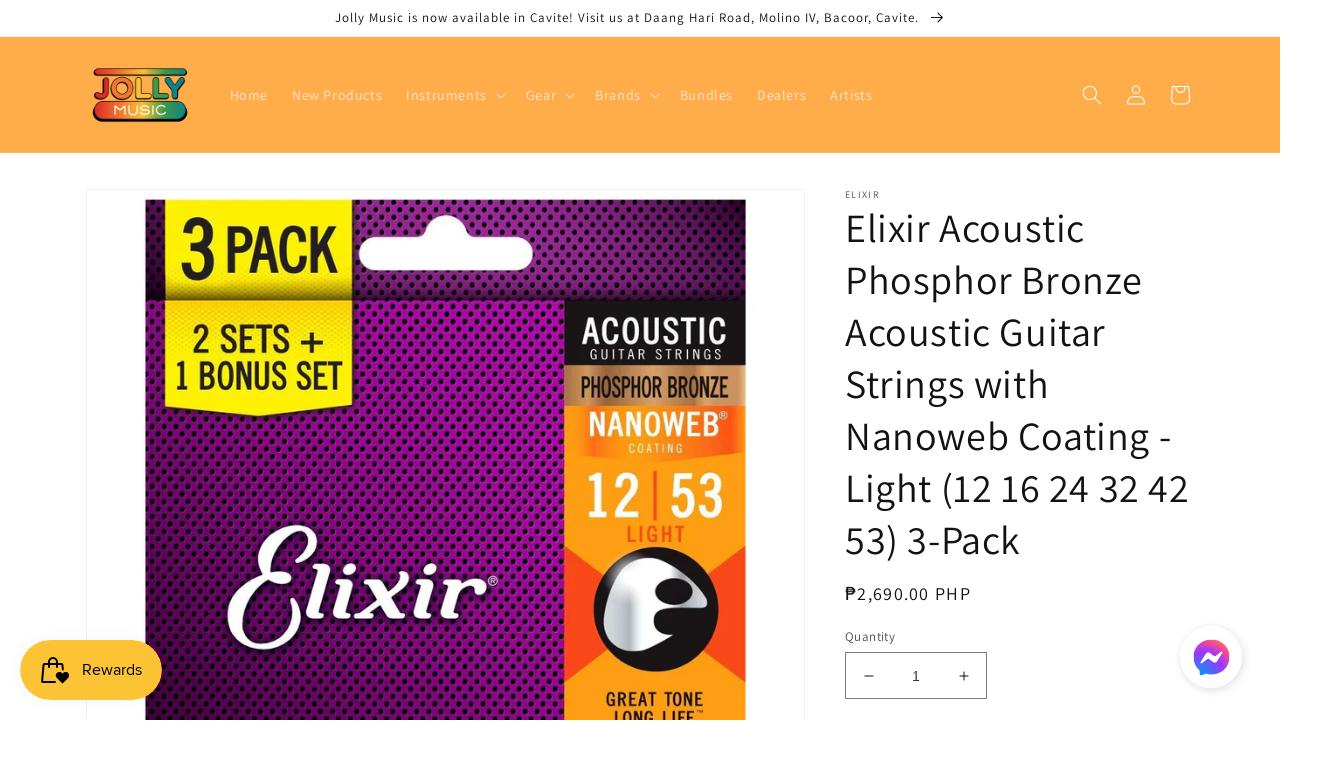

--- FILE ---
content_type: text/html; charset=utf-8
request_url: https://jollymusic.com.ph/products/elixir-acoustic-phosphor-bronze-acoustic-guitar-strings-with-nanoweb-coating-light-12-16-24-32-42-53-3-pack
body_size: 33995
content:
<!doctype html>
<html class="no-js" lang="en">
  <head>
    <meta charset="utf-8">
    <meta http-equiv="X-UA-Compatible" content="IE=edge">
    <meta name="viewport" content="width=device-width,initial-scale=1">
    <meta name="theme-color" content="">
    <link rel="canonical" href="https://jollymusic.com.ph/products/elixir-acoustic-phosphor-bronze-acoustic-guitar-strings-with-nanoweb-coating-light-12-16-24-32-42-53-3-pack">
    <link rel="preconnect" href="https://cdn.shopify.com" crossorigin><link rel="icon" type="image/png" href="//jollymusic.com.ph/cdn/shop/files/Jolly_Music_Logo_Vector-01_4b146e99-f21c-4076-9e82-e6d4c9beff7b.png?crop=center&height=32&v=1716176564&width=32"><link rel="preconnect" href="https://fonts.shopifycdn.com" crossorigin><title>
      Elixir Acoustic Phosphor Bronze Acoustic Guitar Strings with Nanoweb C
 &ndash; Jolly Music</title>

    
      <meta name="description" content="ACOUSTIC PHOSPHOR BRONZE WITH NANOWEB COATING Elixir® Strings Acoustic Phosphor Bronze with NANOWEB® Coating deliver distinctive phosphor bronze warmth and sparkle together with extended tone life. #1 acoustic guitar string* Only coated string brand to protect the entire string with an ultra-thin coating, keeping gunk ">
    

    

<meta property="og:site_name" content="Jolly Music">
<meta property="og:url" content="https://jollymusic.com.ph/products/elixir-acoustic-phosphor-bronze-acoustic-guitar-strings-with-nanoweb-coating-light-12-16-24-32-42-53-3-pack">
<meta property="og:title" content="Elixir Acoustic Phosphor Bronze Acoustic Guitar Strings with Nanoweb C">
<meta property="og:type" content="product">
<meta property="og:description" content="ACOUSTIC PHOSPHOR BRONZE WITH NANOWEB COATING Elixir® Strings Acoustic Phosphor Bronze with NANOWEB® Coating deliver distinctive phosphor bronze warmth and sparkle together with extended tone life. #1 acoustic guitar string* Only coated string brand to protect the entire string with an ultra-thin coating, keeping gunk "><meta property="og:image" content="http://jollymusic.com.ph/cdn/shop/files/ELIXIRAC6NANOPHOSPHOR-1253-3PK-0W.jpg?v=1746515714">
  <meta property="og:image:secure_url" content="https://jollymusic.com.ph/cdn/shop/files/ELIXIRAC6NANOPHOSPHOR-1253-3PK-0W.jpg?v=1746515714">
  <meta property="og:image:width" content="1500">
  <meta property="og:image:height" content="1500"><meta property="og:price:amount" content="2,690.00">
  <meta property="og:price:currency" content="PHP"><meta name="twitter:card" content="summary_large_image">
<meta name="twitter:title" content="Elixir Acoustic Phosphor Bronze Acoustic Guitar Strings with Nanoweb C">
<meta name="twitter:description" content="ACOUSTIC PHOSPHOR BRONZE WITH NANOWEB COATING Elixir® Strings Acoustic Phosphor Bronze with NANOWEB® Coating deliver distinctive phosphor bronze warmth and sparkle together with extended tone life. #1 acoustic guitar string* Only coated string brand to protect the entire string with an ultra-thin coating, keeping gunk ">


    <script src="//jollymusic.com.ph/cdn/shop/t/7/assets/global.js?v=133419610136985539181676704341" defer="defer"></script>
    <script>window.performance && window.performance.mark && window.performance.mark('shopify.content_for_header.start');</script><meta name="facebook-domain-verification" content="96izdemhbwbkbqry2wwucmzq3vp68f">
<meta name="facebook-domain-verification" content="khv70ldf03hp7xxuouhnypvdo27vja">
<meta name="facebook-domain-verification" content="d65ssio3a5lfka3kgpy7kk9eqybxe8">
<meta id="shopify-digital-wallet" name="shopify-digital-wallet" content="/18913263680/digital_wallets/dialog">
<link rel="alternate" type="application/json+oembed" href="https://jollymusic.com.ph/products/elixir-acoustic-phosphor-bronze-acoustic-guitar-strings-with-nanoweb-coating-light-12-16-24-32-42-53-3-pack.oembed">
<script async="async" src="/checkouts/internal/preloads.js?locale=en-PH"></script>
<script id="shopify-features" type="application/json">{"accessToken":"2fff58bee3dc13ca8272000cc26cfcd6","betas":["rich-media-storefront-analytics"],"domain":"jollymusic.com.ph","predictiveSearch":true,"shopId":18913263680,"locale":"en"}</script>
<script>var Shopify = Shopify || {};
Shopify.shop = "jolly-music.myshopify.com";
Shopify.locale = "en";
Shopify.currency = {"active":"PHP","rate":"1.0"};
Shopify.country = "PH";
Shopify.theme = {"name":"Dawn","id":136850964726,"schema_name":"Dawn","schema_version":"7.0.1","theme_store_id":887,"role":"main"};
Shopify.theme.handle = "null";
Shopify.theme.style = {"id":null,"handle":null};
Shopify.cdnHost = "jollymusic.com.ph/cdn";
Shopify.routes = Shopify.routes || {};
Shopify.routes.root = "/";</script>
<script type="module">!function(o){(o.Shopify=o.Shopify||{}).modules=!0}(window);</script>
<script>!function(o){function n(){var o=[];function n(){o.push(Array.prototype.slice.apply(arguments))}return n.q=o,n}var t=o.Shopify=o.Shopify||{};t.loadFeatures=n(),t.autoloadFeatures=n()}(window);</script>
<script id="shop-js-analytics" type="application/json">{"pageType":"product"}</script>
<script defer="defer" async type="module" src="//jollymusic.com.ph/cdn/shopifycloud/shop-js/modules/v2/client.init-shop-cart-sync_BT-GjEfc.en.esm.js"></script>
<script defer="defer" async type="module" src="//jollymusic.com.ph/cdn/shopifycloud/shop-js/modules/v2/chunk.common_D58fp_Oc.esm.js"></script>
<script defer="defer" async type="module" src="//jollymusic.com.ph/cdn/shopifycloud/shop-js/modules/v2/chunk.modal_xMitdFEc.esm.js"></script>
<script type="module">
  await import("//jollymusic.com.ph/cdn/shopifycloud/shop-js/modules/v2/client.init-shop-cart-sync_BT-GjEfc.en.esm.js");
await import("//jollymusic.com.ph/cdn/shopifycloud/shop-js/modules/v2/chunk.common_D58fp_Oc.esm.js");
await import("//jollymusic.com.ph/cdn/shopifycloud/shop-js/modules/v2/chunk.modal_xMitdFEc.esm.js");

  window.Shopify.SignInWithShop?.initShopCartSync?.({"fedCMEnabled":true,"windoidEnabled":true});

</script>
<script>(function() {
  var isLoaded = false;
  function asyncLoad() {
    if (isLoaded) return;
    isLoaded = true;
    var urls = ["\/\/cdn.shopify.com\/proxy\/0c77dfd0301b8a89969a92b64f92c022cf6c0acf3dfa0aee79acbe1f5cdf9786\/api.goaffpro.com\/loader.js?shop=jolly-music.myshopify.com\u0026sp-cache-control=cHVibGljLCBtYXgtYWdlPTkwMA","https:\/\/fastbundle.co\/scripts\/src.js?shop=jolly-music.myshopify.com","https:\/\/js.smile.io\/v1\/smile-shopify.js?shop=jolly-music.myshopify.com","\/\/searchanise-ef84.kxcdn.com\/widgets\/shopify\/init.js?a=0y2Q9p9I7h\u0026shop=jolly-music.myshopify.com"];
    for (var i = 0; i < urls.length; i++) {
      var s = document.createElement('script');
      s.type = 'text/javascript';
      s.async = true;
      s.src = urls[i];
      var x = document.getElementsByTagName('script')[0];
      x.parentNode.insertBefore(s, x);
    }
  };
  if(window.attachEvent) {
    window.attachEvent('onload', asyncLoad);
  } else {
    window.addEventListener('load', asyncLoad, false);
  }
})();</script>
<script id="__st">var __st={"a":18913263680,"offset":28800,"reqid":"47c5eab7-cafd-42b4-99b5-a10c7aaed9fd-1769126835","pageurl":"jollymusic.com.ph\/products\/elixir-acoustic-phosphor-bronze-acoustic-guitar-strings-with-nanoweb-coating-light-12-16-24-32-42-53-3-pack","u":"9f76146704ca","p":"product","rtyp":"product","rid":8327094567158};</script>
<script>window.ShopifyPaypalV4VisibilityTracking = true;</script>
<script id="captcha-bootstrap">!function(){'use strict';const t='contact',e='account',n='new_comment',o=[[t,t],['blogs',n],['comments',n],[t,'customer']],c=[[e,'customer_login'],[e,'guest_login'],[e,'recover_customer_password'],[e,'create_customer']],r=t=>t.map((([t,e])=>`form[action*='/${t}']:not([data-nocaptcha='true']) input[name='form_type'][value='${e}']`)).join(','),a=t=>()=>t?[...document.querySelectorAll(t)].map((t=>t.form)):[];function s(){const t=[...o],e=r(t);return a(e)}const i='password',u='form_key',d=['recaptcha-v3-token','g-recaptcha-response','h-captcha-response',i],f=()=>{try{return window.sessionStorage}catch{return}},m='__shopify_v',_=t=>t.elements[u];function p(t,e,n=!1){try{const o=window.sessionStorage,c=JSON.parse(o.getItem(e)),{data:r}=function(t){const{data:e,action:n}=t;return t[m]||n?{data:e,action:n}:{data:t,action:n}}(c);for(const[e,n]of Object.entries(r))t.elements[e]&&(t.elements[e].value=n);n&&o.removeItem(e)}catch(o){console.error('form repopulation failed',{error:o})}}const l='form_type',E='cptcha';function T(t){t.dataset[E]=!0}const w=window,h=w.document,L='Shopify',v='ce_forms',y='captcha';let A=!1;((t,e)=>{const n=(g='f06e6c50-85a8-45c8-87d0-21a2b65856fe',I='https://cdn.shopify.com/shopifycloud/storefront-forms-hcaptcha/ce_storefront_forms_captcha_hcaptcha.v1.5.2.iife.js',D={infoText:'Protected by hCaptcha',privacyText:'Privacy',termsText:'Terms'},(t,e,n)=>{const o=w[L][v],c=o.bindForm;if(c)return c(t,g,e,D).then(n);var r;o.q.push([[t,g,e,D],n]),r=I,A||(h.body.append(Object.assign(h.createElement('script'),{id:'captcha-provider',async:!0,src:r})),A=!0)});var g,I,D;w[L]=w[L]||{},w[L][v]=w[L][v]||{},w[L][v].q=[],w[L][y]=w[L][y]||{},w[L][y].protect=function(t,e){n(t,void 0,e),T(t)},Object.freeze(w[L][y]),function(t,e,n,w,h,L){const[v,y,A,g]=function(t,e,n){const i=e?o:[],u=t?c:[],d=[...i,...u],f=r(d),m=r(i),_=r(d.filter((([t,e])=>n.includes(e))));return[a(f),a(m),a(_),s()]}(w,h,L),I=t=>{const e=t.target;return e instanceof HTMLFormElement?e:e&&e.form},D=t=>v().includes(t);t.addEventListener('submit',(t=>{const e=I(t);if(!e)return;const n=D(e)&&!e.dataset.hcaptchaBound&&!e.dataset.recaptchaBound,o=_(e),c=g().includes(e)&&(!o||!o.value);(n||c)&&t.preventDefault(),c&&!n&&(function(t){try{if(!f())return;!function(t){const e=f();if(!e)return;const n=_(t);if(!n)return;const o=n.value;o&&e.removeItem(o)}(t);const e=Array.from(Array(32),(()=>Math.random().toString(36)[2])).join('');!function(t,e){_(t)||t.append(Object.assign(document.createElement('input'),{type:'hidden',name:u})),t.elements[u].value=e}(t,e),function(t,e){const n=f();if(!n)return;const o=[...t.querySelectorAll(`input[type='${i}']`)].map((({name:t})=>t)),c=[...d,...o],r={};for(const[a,s]of new FormData(t).entries())c.includes(a)||(r[a]=s);n.setItem(e,JSON.stringify({[m]:1,action:t.action,data:r}))}(t,e)}catch(e){console.error('failed to persist form',e)}}(e),e.submit())}));const S=(t,e)=>{t&&!t.dataset[E]&&(n(t,e.some((e=>e===t))),T(t))};for(const o of['focusin','change'])t.addEventListener(o,(t=>{const e=I(t);D(e)&&S(e,y())}));const B=e.get('form_key'),M=e.get(l),P=B&&M;t.addEventListener('DOMContentLoaded',(()=>{const t=y();if(P)for(const e of t)e.elements[l].value===M&&p(e,B);[...new Set([...A(),...v().filter((t=>'true'===t.dataset.shopifyCaptcha))])].forEach((e=>S(e,t)))}))}(h,new URLSearchParams(w.location.search),n,t,e,['guest_login'])})(!0,!0)}();</script>
<script integrity="sha256-4kQ18oKyAcykRKYeNunJcIwy7WH5gtpwJnB7kiuLZ1E=" data-source-attribution="shopify.loadfeatures" defer="defer" src="//jollymusic.com.ph/cdn/shopifycloud/storefront/assets/storefront/load_feature-a0a9edcb.js" crossorigin="anonymous"></script>
<script data-source-attribution="shopify.dynamic_checkout.dynamic.init">var Shopify=Shopify||{};Shopify.PaymentButton=Shopify.PaymentButton||{isStorefrontPortableWallets:!0,init:function(){window.Shopify.PaymentButton.init=function(){};var t=document.createElement("script");t.src="https://jollymusic.com.ph/cdn/shopifycloud/portable-wallets/latest/portable-wallets.en.js",t.type="module",document.head.appendChild(t)}};
</script>
<script data-source-attribution="shopify.dynamic_checkout.buyer_consent">
  function portableWalletsHideBuyerConsent(e){var t=document.getElementById("shopify-buyer-consent"),n=document.getElementById("shopify-subscription-policy-button");t&&n&&(t.classList.add("hidden"),t.setAttribute("aria-hidden","true"),n.removeEventListener("click",e))}function portableWalletsShowBuyerConsent(e){var t=document.getElementById("shopify-buyer-consent"),n=document.getElementById("shopify-subscription-policy-button");t&&n&&(t.classList.remove("hidden"),t.removeAttribute("aria-hidden"),n.addEventListener("click",e))}window.Shopify?.PaymentButton&&(window.Shopify.PaymentButton.hideBuyerConsent=portableWalletsHideBuyerConsent,window.Shopify.PaymentButton.showBuyerConsent=portableWalletsShowBuyerConsent);
</script>
<script>
  function portableWalletsCleanup(e){e&&e.src&&console.error("Failed to load portable wallets script "+e.src);var t=document.querySelectorAll("shopify-accelerated-checkout .shopify-payment-button__skeleton, shopify-accelerated-checkout-cart .wallet-cart-button__skeleton"),e=document.getElementById("shopify-buyer-consent");for(let e=0;e<t.length;e++)t[e].remove();e&&e.remove()}function portableWalletsNotLoadedAsModule(e){e instanceof ErrorEvent&&"string"==typeof e.message&&e.message.includes("import.meta")&&"string"==typeof e.filename&&e.filename.includes("portable-wallets")&&(window.removeEventListener("error",portableWalletsNotLoadedAsModule),window.Shopify.PaymentButton.failedToLoad=e,"loading"===document.readyState?document.addEventListener("DOMContentLoaded",window.Shopify.PaymentButton.init):window.Shopify.PaymentButton.init())}window.addEventListener("error",portableWalletsNotLoadedAsModule);
</script>

<script type="module" src="https://jollymusic.com.ph/cdn/shopifycloud/portable-wallets/latest/portable-wallets.en.js" onError="portableWalletsCleanup(this)" crossorigin="anonymous"></script>
<script nomodule>
  document.addEventListener("DOMContentLoaded", portableWalletsCleanup);
</script>

<link id="shopify-accelerated-checkout-styles" rel="stylesheet" media="screen" href="https://jollymusic.com.ph/cdn/shopifycloud/portable-wallets/latest/accelerated-checkout-backwards-compat.css" crossorigin="anonymous">
<style id="shopify-accelerated-checkout-cart">
        #shopify-buyer-consent {
  margin-top: 1em;
  display: inline-block;
  width: 100%;
}

#shopify-buyer-consent.hidden {
  display: none;
}

#shopify-subscription-policy-button {
  background: none;
  border: none;
  padding: 0;
  text-decoration: underline;
  font-size: inherit;
  cursor: pointer;
}

#shopify-subscription-policy-button::before {
  box-shadow: none;
}

      </style>
<script id="sections-script" data-sections="header,footer" defer="defer" src="//jollymusic.com.ph/cdn/shop/t/7/compiled_assets/scripts.js?v=1581"></script>
<script>window.performance && window.performance.mark && window.performance.mark('shopify.content_for_header.end');</script>


    <style data-shopify>
      @font-face {
  font-family: Assistant;
  font-weight: 400;
  font-style: normal;
  font-display: swap;
  src: url("//jollymusic.com.ph/cdn/fonts/assistant/assistant_n4.9120912a469cad1cc292572851508ca49d12e768.woff2") format("woff2"),
       url("//jollymusic.com.ph/cdn/fonts/assistant/assistant_n4.6e9875ce64e0fefcd3f4446b7ec9036b3ddd2985.woff") format("woff");
}

      @font-face {
  font-family: Assistant;
  font-weight: 700;
  font-style: normal;
  font-display: swap;
  src: url("//jollymusic.com.ph/cdn/fonts/assistant/assistant_n7.bf44452348ec8b8efa3aa3068825305886b1c83c.woff2") format("woff2"),
       url("//jollymusic.com.ph/cdn/fonts/assistant/assistant_n7.0c887fee83f6b3bda822f1150b912c72da0f7b64.woff") format("woff");
}

      
      
      @font-face {
  font-family: Assistant;
  font-weight: 400;
  font-style: normal;
  font-display: swap;
  src: url("//jollymusic.com.ph/cdn/fonts/assistant/assistant_n4.9120912a469cad1cc292572851508ca49d12e768.woff2") format("woff2"),
       url("//jollymusic.com.ph/cdn/fonts/assistant/assistant_n4.6e9875ce64e0fefcd3f4446b7ec9036b3ddd2985.woff") format("woff");
}


      :root {
        --font-body-family: Assistant, sans-serif;
        --font-body-style: normal;
        --font-body-weight: 400;
        --font-body-weight-bold: 700;

        --font-heading-family: Assistant, sans-serif;
        --font-heading-style: normal;
        --font-heading-weight: 400;

        --font-body-scale: 1.0;
        --font-heading-scale: 1.0;

        --color-base-text: 18, 18, 18;
        --color-shadow: 18, 18, 18;
        --color-base-background-1: 255, 255, 255;
        --color-base-background-2: 119, 229, 137;
        --color-base-solid-button-labels: 255, 255, 255;
        --color-base-outline-button-labels: 18, 18, 18;
        --color-base-accent-1: 255, 172, 75;
        --color-base-accent-2: 252, 195, 52;
        --payment-terms-background-color: #ffffff;

        --gradient-base-background-1: #ffffff;
        --gradient-base-background-2: #77e589;
        --gradient-base-accent-1: #ffac4b;
        --gradient-base-accent-2: #fcc334;

        --media-padding: px;
        --media-border-opacity: 0.05;
        --media-border-width: 1px;
        --media-radius: 0px;
        --media-shadow-opacity: 0.0;
        --media-shadow-horizontal-offset: 0px;
        --media-shadow-vertical-offset: 4px;
        --media-shadow-blur-radius: 5px;
        --media-shadow-visible: 0;

        --page-width: 120rem;
        --page-width-margin: 0rem;

        --product-card-image-padding: 0.0rem;
        --product-card-corner-radius: 0.0rem;
        --product-card-text-alignment: left;
        --product-card-border-width: 0.0rem;
        --product-card-border-opacity: 0.1;
        --product-card-shadow-opacity: 0.0;
        --product-card-shadow-visible: 0;
        --product-card-shadow-horizontal-offset: 0.0rem;
        --product-card-shadow-vertical-offset: 0.4rem;
        --product-card-shadow-blur-radius: 0.5rem;

        --collection-card-image-padding: 0.0rem;
        --collection-card-corner-radius: 0.0rem;
        --collection-card-text-alignment: left;
        --collection-card-border-width: 0.0rem;
        --collection-card-border-opacity: 0.1;
        --collection-card-shadow-opacity: 0.0;
        --collection-card-shadow-visible: 0;
        --collection-card-shadow-horizontal-offset: 0.0rem;
        --collection-card-shadow-vertical-offset: 0.4rem;
        --collection-card-shadow-blur-radius: 0.5rem;

        --blog-card-image-padding: 0.0rem;
        --blog-card-corner-radius: 0.0rem;
        --blog-card-text-alignment: left;
        --blog-card-border-width: 0.0rem;
        --blog-card-border-opacity: 0.1;
        --blog-card-shadow-opacity: 0.0;
        --blog-card-shadow-visible: 0;
        --blog-card-shadow-horizontal-offset: 0.0rem;
        --blog-card-shadow-vertical-offset: 0.4rem;
        --blog-card-shadow-blur-radius: 0.5rem;

        --badge-corner-radius: 4.0rem;

        --popup-border-width: 1px;
        --popup-border-opacity: 0.1;
        --popup-corner-radius: 0px;
        --popup-shadow-opacity: 0.0;
        --popup-shadow-horizontal-offset: 0px;
        --popup-shadow-vertical-offset: 4px;
        --popup-shadow-blur-radius: 5px;

        --drawer-border-width: 1px;
        --drawer-border-opacity: 0.1;
        --drawer-shadow-opacity: 0.0;
        --drawer-shadow-horizontal-offset: 0px;
        --drawer-shadow-vertical-offset: 4px;
        --drawer-shadow-blur-radius: 5px;

        --spacing-sections-desktop: 0px;
        --spacing-sections-mobile: 0px;

        --grid-desktop-vertical-spacing: 8px;
        --grid-desktop-horizontal-spacing: 8px;
        --grid-mobile-vertical-spacing: 4px;
        --grid-mobile-horizontal-spacing: 4px;

        --text-boxes-border-opacity: 0.1;
        --text-boxes-border-width: 0px;
        --text-boxes-radius: 0px;
        --text-boxes-shadow-opacity: 0.0;
        --text-boxes-shadow-visible: 0;
        --text-boxes-shadow-horizontal-offset: 0px;
        --text-boxes-shadow-vertical-offset: 4px;
        --text-boxes-shadow-blur-radius: 5px;

        --buttons-radius: 0px;
        --buttons-radius-outset: 0px;
        --buttons-border-width: 1px;
        --buttons-border-opacity: 1.0;
        --buttons-shadow-opacity: 0.0;
        --buttons-shadow-visible: 0;
        --buttons-shadow-horizontal-offset: 0px;
        --buttons-shadow-vertical-offset: 4px;
        --buttons-shadow-blur-radius: 5px;
        --buttons-border-offset: 0px;

        --inputs-radius: 0px;
        --inputs-border-width: 1px;
        --inputs-border-opacity: 0.55;
        --inputs-shadow-opacity: 0.0;
        --inputs-shadow-horizontal-offset: 0px;
        --inputs-margin-offset: 0px;
        --inputs-shadow-vertical-offset: 0px;
        --inputs-shadow-blur-radius: 5px;
        --inputs-radius-outset: 0px;

        --variant-pills-radius: 40px;
        --variant-pills-border-width: 1px;
        --variant-pills-border-opacity: 0.55;
        --variant-pills-shadow-opacity: 0.0;
        --variant-pills-shadow-horizontal-offset: 0px;
        --variant-pills-shadow-vertical-offset: 4px;
        --variant-pills-shadow-blur-radius: 5px;
      }

      *,
      *::before,
      *::after {
        box-sizing: inherit;
      }

      html {
        box-sizing: border-box;
        font-size: calc(var(--font-body-scale) * 62.5%);
        height: 100%;
      }

      body {
        display: grid;
        grid-template-rows: auto auto 1fr auto;
        grid-template-columns: 100%;
        min-height: 100%;
        margin: 0;
        font-size: 1.5rem;
        letter-spacing: 0.06rem;
        line-height: calc(1 + 0.8 / var(--font-body-scale));
        font-family: var(--font-body-family);
        font-style: var(--font-body-style);
        font-weight: var(--font-body-weight);
      }

      @media screen and (min-width: 750px) {
        body {
          font-size: 1.6rem;
        }
      }
    </style>

    <link href="//jollymusic.com.ph/cdn/shop/t/7/assets/base.css?v=88290808517547527771675750976" rel="stylesheet" type="text/css" media="all" />
<link rel="preload" as="font" href="//jollymusic.com.ph/cdn/fonts/assistant/assistant_n4.9120912a469cad1cc292572851508ca49d12e768.woff2" type="font/woff2" crossorigin><link rel="preload" as="font" href="//jollymusic.com.ph/cdn/fonts/assistant/assistant_n4.9120912a469cad1cc292572851508ca49d12e768.woff2" type="font/woff2" crossorigin><link rel="stylesheet" href="//jollymusic.com.ph/cdn/shop/t/7/assets/component-predictive-search.css?v=83512081251802922551675750974" media="print" onload="this.media='all'"><script>document.documentElement.className = document.documentElement.className.replace('no-js', 'js');
    if (Shopify.designMode) {
      document.documentElement.classList.add('shopify-design-mode');
    }
    </script>
  


    <script>
const FastBundleConf = {"enable_bap_modal":false,"frontend_version":"1.22.09","storefront_record_submitted":false,"use_shopify_prices":false,"currencies":[{"id":1527246352,"code":"PHP","conversion_fee":1.0,"roundup_number":0.0,"rounding_enabled":true}],"is_active":true,"override_product_page_forms":true,"allow_funnel":true,"translations":[{"id":79463,"key":"badge_price_description","value":"Save {discount}!","locale_code":"en","model":"shop","object_id":1359},{"id":79465,"key":"collection_btn_title","value":"Add selected to cart","locale_code":"en","model":"shop","object_id":1359},{"id":79470,"key":"funnel_alert","value":"This item is already in your cart.","locale_code":"en","model":"shop","object_id":1359},{"id":79468,"key":"funnel_button_description","value":"Buy this bundle | Save {discount}","locale_code":"en","model":"shop","object_id":1359},{"id":79469,"key":"funnel_discount_description","value":"save {discount}","locale_code":"en","model":"shop","object_id":1359},{"id":79471,"key":"funnel_popup_title","value":"Save more with this offer! Everything is on us!","locale_code":"en","model":"shop","object_id":1359},{"id":79466,"key":"mix_btn_title","value":"Buy this bundle now","locale_code":"en","model":"shop","object_id":1359},{"id":79467,"key":"price_description","value":"Buy this bundle | Save {discount}","locale_code":"en","model":"shop","object_id":1359},{"id":79472,"key":"title","value":"Jolly Bundles","locale_code":"en","model":"shop","object_id":1359},{"id":79464,"key":"volume_btn_title","value":"Add {quantity} | save {discount}","locale_code":"en","model":"shop","object_id":1359}],"pid":"","bap_ids":[],"active_bundles_count":10,"use_color_swatch":false,"use_shop_price":false,"dropdown_color_swatch":true,"option_config":null,"enable_subscriptions":false,"has_fbt_bundle":false,"use_shopify_function_discount":false,"use_bundle_builder_modal":false,"use_cart_hidden_attributes":false,"bap_override_fetch":false,"invalid_bap_override_fetch":false,"volume_discount_add_on_override_fetch":false,"pmm_new_design":true,"merged_mix_and_match":false,"change_vd_product_picture":false,"buy_it_now":true,"rgn":846355,"baps":{},"has_multilingual_permission":false,"use_vd_templating":true,"use_payload_variant_id_in_fetch_override":false,"use_compare_at_price":false,"storefront_access_token":"","serverless_vd_display":false,"serverless_vd_discount":false,"products_with_add_on":{},"collections_with_add_on":{},"has_required_plan":false,"bundleBox":{"id":1355,"bundle_page_enabled":true,"bundle_page_style":null,"currency":"PHP","currency_format":"₱%s","percentage_format":"%s%","show_sold_out":false,"track_inventory":false,"shop_page_external_script":"","page_external_script":"","shop_page_style":null,"shop_page_title":"Jolly Bundles","shop_page_description":null,"app_version":"v2","show_logo":true,"show_info":false,"money_format":"amount","tax_factor":1.0,"primary_locale":"en","discount_code_prefix":"BUNDLE","is_active":true,"created":"2021-08-21T05:38:48.697143Z","updated":"2023-11-07T13:13:19.190818Z","title":"Don't miss this offer","style":null,"inject_selector":null,"mix_inject_selector":null,"fbt_inject_selector":null,"volume_inject_selector":null,"volume_variant_selector":null,"button_title":"Buy this bundle","bogo_button_title":"Buy {quantity} items","price_description":"Buy this bundle | Save {discount}","version":"v3","bogo_version":"v1","nth_child":1,"redirect_to_cart":true,"column_numbers":3,"color":"rgba(252,195,52,1)","btn_font_color":"#ffffff","add_to_cart_selector":null,"cart_info_version":"v2","button_position":"top","bundle_page_shape":"column","add_bundle_action":"cart-page","requested_bundle_action":null,"request_action_text":"","cart_drawer_function":"","cart_drawer_function_svelte":"","theme_template":"light","external_script":"","pre_add_script":"","shop_external_script":"","shop_style":"","bap_inject_selector":"","bap_none_selector":"","bap_form_script":"","bap_button_selector":"","bap_style_object":{"standard":{"custom_code":{"main":{"custom_js":"","custom_css":""}},"product_detail":{"price_style":{"color":"","fontSize":"","fontFamily":""},"title_style":{"color":"","fontSize":"","fontFamily":""},"image_border":{"borderColor":""},"pluses_style":{"fill":"","width":""},"separator_line_style":{"backgroundColor":""},"variant_selector_style":{"color":"","height":"","backgroundColor":""}}},"mix_and_match":{"custom_code":{"main":{"custom_js":"","custom_css":""}},"product_detail":{"price_style":{"color":"","fontSize":"","fontFamily":""},"title_style":{"color":"","fontSize":"","fontFamily":""},"image_border":{"borderColor":""},"pluses_style":{"fill":"","width":""},"checkbox_style":{"checked":"","unchecked":""},"quantities_style":{"color":"","backgroundColor":""},"product_card_style":{"checked_border":"","unchecked_border":"","checked_background":""},"separator_line_style":{"backgroundColor":""},"variant_selector_style":{"color":"","height":"","backgroundColor":""},"quantities_selector_style":{"color":"","backgroundColor":""}}}},"bundles_page_style_object":null,"style_object":{"fbt":{"design":{"main":{"design":"classic"}}},"bogo":{"box":{"border":{"borderColor":"#E5E5E5","borderWidth":1,"borderRadius":5},"background":{"backgroundColor":"#FFFFFF"}},"theme":{"main":{"theme":"light"}},"button":{"background":{"backgroundColor":"#000000"},"button_label":{"color":"#ffffff","fontSize":16,"fontFamily":""},"button_position":{"position":"bottom"}},"design":{"main":{"design":"classic"}},"option":{"final_price_style":{"color":"#303030","fontSize":16,"fontFamily":""},"option_text_style":{"color":"#303030","fontSize":16,"fontFamily":""},"option_button_style":{"checked_color":"#2c6ecb","unchecked_color":""},"original_price_style":{"color":"#919191","fontSize":16,"fontFamily":""}},"custom_code":{"main":{"custom_js":"","custom_css":""}},"total_section":{"text":{"color":"#303030","fontSize":16,"fontFamily":""},"background":{"backgroundColor":"#FAFAFA"},"final_price_style":{"color":"#008060","fontSize":16,"fontFamily":""},"original_price_style":{"color":"#D72C0D","fontSize":16,"fontFamily":""}},"discount_label":{"background":{"backgroundColor":"#000000"},"text_style":{"color":"#ffffff"}},"product_detail":{"price_style":{"color":"#5e5e5e","fontSize":16,"fontFamily":""},"title_style":{"color":"#303030","fontSize":16,"fontFamily":""},"image_border":{"borderColor":"#e5e5e5"},"quantities_style":{"color":"#000000","backgroundColor":"#ffffff"},"separator_line_style":{"backgroundColor":"#e5e5e5"},"variant_selector_style":{"color":"#5e5e5e","height":"","backgroundColor":"#FAFAFA"},"quantities_selector_style":{"color":"#000000","backgroundColor":"#fafafa"}},"title_and_description":{"alignment":{"textAlign":"left"},"title_style":{"color":"#303030","fontSize":18,"fontFamily":""},"description_style":{"color":"","fontSize":"","fontFamily":""}}},"bxgyf":{"box":{"border":{"borderColor":"#E5E5E5","borderWidth":1,"borderRadius":5},"background":{"backgroundColor":"#FFFFFF"}},"plus":{"style":{"fill":"#919191","size":24,"backgroundColor":"#F1F1F1"}},"button":{"background":{"backgroundColor":"#000000"},"button_label":{"color":"#FFFFFF","fontSize":18,"fontFamily":""},"button_position":{"position":"bottom"}},"custom_code":{"main":{"custom_js":"","custom_css":""}},"total_section":{"text":{"color":"#303030","fontSize":16,"fontFamily":""},"background":{"backgroundColor":"#FAFAFA"},"final_price_style":{"color":"#008060","fontSize":16,"fontFamily":""},"original_price_style":{"color":"#D72C0D","fontSize":16,"fontFamily":""}},"discount_badge":{"background":{"backgroundColor":"#C30000"},"text_style":{"color":"#FFFFFF","fontSize":18,"fontFamily":""}},"product_detail":{"title_style":{"color":"#303030","fontSize":16,"fontFamily":""},"image_border":{"borderColor":"#E5E5E5"},"quantities_style":{"color":"#000000","borderColor":"#000000","backgroundColor":"#FFFFFF"},"final_price_style":{"color":"#5E5E5E","fontSize":16,"fontFamily":""},"original_price_style":{"color":"#919191","fontSize":16,"fontFamily":""},"separator_line_style":{"backgroundColor":"#E5E5E5"},"variant_selector_style":{"color":"#5E5E5E","height":36,"borderColor":"#E5E5E5","backgroundColor":"#FAFAFA"}},"title_and_description":{"alignment":{"textAlign":"left"},"title_style":{"color":"#303030","fontSize":18,"fontFamily":""},"description_style":{"color":"#5E5E5E","fontSize":16,"fontFamily":""}}},"standard":{"box":{"border":{"borderColor":"#E5E5E5","borderWidth":1,"borderRadius":5},"background":{"backgroundColor":"#FFFFFF"}},"theme":{"main":{"theme":"light"}},"title":{"style":{"color":"#000000","fontSize":18,"fontFamily":""},"alignment":{"textAlign":"left"}},"button":{"background":{"backgroundColor":"#000000"},"button_label":{"color":"#ffffff","fontSize":16,"fontFamily":""},"button_position":{"position":"bottom"}},"design":{"main":{"design":"classic"}},"custom_code":{"main":{"custom_js":"","custom_css":""}},"header_image":{"image_border":{"borderColor":""},"pluses_style":{"fill":"#000","width":""},"quantities_style":{"color":"","borderColor":"","backgroundColor":""}},"total_section":{"text":{"color":"#303030","fontSize":16,"fontFamily":""},"background":{"backgroundColor":"#FAFAFA"},"final_price_style":{"color":"#008060","fontSize":16,"fontFamily":""},"original_price_style":{"color":"#D72C0D","fontSize":16,"fontFamily":""}},"discount_label":{"background":{"backgroundColor":"#000000"},"text_style":{"color":"#ffffff"}},"product_detail":{"price_style":{"color":"#5e5e5e","fontSize":16,"fontFamily":""},"title_style":{"color":"#303030","fontSize":16,"fontFamily":""},"image_border":{"borderColor":"#e5e5e5"},"pluses_style":{"fill":"#5e5e5e","width":""},"quantities_style":{"color":"#000000","backgroundColor":"#ffffff"},"separator_line_style":{"backgroundColor":"#e5e5e5"},"variant_selector_style":{"color":"#5e5e5e","height":"","backgroundColor":"#FAFAFA"}}},"mix_and_match":{"box":{"border":{"borderColor":"#E5E5E5","borderWidth":1,"borderRadius":5},"background":{"backgroundColor":"#FFFFFF"}},"theme":{"main":{"theme":"light"}},"button":{"background":{"backgroundColor":"#000000"},"button_label":{"color":"#ffffff","fontSize":16,"fontFamily":""},"button_position":{"position":"bottom"}},"custom_code":{"main":{"custom_js":"","custom_css":""}},"header_image":{"image_border":{"borderColor":""},"pluses_style":{"fill":"#000","width":""},"quantities_style":{"color":"","borderColor":"","backgroundColor":""}},"total_section":{"text":{"color":"#303030","fontSize":16,"fontFamily":""},"background":{"backgroundColor":"#FAFAFA"},"final_price_style":{"color":"#008060","fontSize":16,"fontFamily":""},"original_price_style":{"color":"#D72C0D","fontSize":16,"fontFamily":""}},"product_detail":{"price_style":{"color":"#5e5e5e","fontSize":16,"fontFamily":""},"title_style":{"color":"#303030","fontSize":16,"fontFamily":""},"image_border":{"borderColor":"#e5e5e5"},"pluses_style":{"fill":"#5e5e5e","width":""},"checkbox_style":{"checked_color":"#2c6ecb","unchecked_color":""},"quantities_style":{"color":"#000000","backgroundColor":"#ffffff"},"separator_line_style":{"backgroundColor":"#e5e5e5"},"variant_selector_style":{"color":"#5e5e5e","height":"","backgroundColor":"#FAFAFA"},"quantities_selector_style":{"color":"#000000","backgroundColor":"#fafafa"}},"title_and_description":{"alignment":{"textAlign":"left"},"title_style":{"color":"#303030","fontSize":18,"fontFamily":""},"description_style":{"color":"#5e5e5e","fontSize":16,"fontFamily":""}}},"col_mix_and_match":{"box":{"border":{"borderColor":"#E5E5E5","borderWidth":1,"borderRadius":5},"background":{"backgroundColor":"#FFFFFF"}},"theme":{"main":{"theme":"light"}},"button":{"background":{"backgroundColor":"#000000"},"button_label":{"color":"#ffffff","fontSize":16,"fontFamily":""},"button_position":{"position":"bottom"}},"custom_code":{"main":{"custom_js":"","custom_css":""}},"discount_badge":{"background":{"backgroundColor":"#c30000"},"text_style":{"color":"#ffffff","fontSize":16}},"collection_details":{"title_style":{"color":"#303030","fontSize":16,"fontFamily":""},"pluses_style":{"fill":"","width":"","backgroundColor":""},"description_style":{"color":"#5e5e5e","fontSize":14,"fontFamily":""},"separator_line_style":{"backgroundColor":"#e5e5e5"},"collection_image_border":{"borderColor":"#e5e5e5"}},"title_and_description":{"alignment":{"textAlign":"left"},"title_style":{"color":"#303030","fontSize":18,"fontFamily":""},"description_style":{"color":"#5e5e5e","fontSize":16,"fontFamily":""}}}},"old_style_object":{"fbt":{"design":{"main":{"design":"classic"}}},"bogo":{"box":{"border":{"borderColor":"#E5E5E5","borderWidth":1,"borderRadius":5},"background":{"backgroundColor":"#FFFFFF"}},"theme":{"main":{"theme":"light"}},"button":{"background":{"backgroundColor":"#000000"},"button_label":{"color":"#ffffff","fontSize":16,"fontFamily":""},"button_position":{"position":"bottom"}},"design":{"main":{"design":"classic"}},"option":{"final_price_style":{"color":"#303030","fontSize":16,"fontFamily":""},"option_text_style":{"color":"#303030","fontSize":16,"fontFamily":""},"option_button_style":{"checked_color":"#2c6ecb","unchecked_color":""},"original_price_style":{"color":"#919191","fontSize":16,"fontFamily":""}},"custom_code":{"main":{"custom_js":"","custom_css":""}},"total_section":{"text":{"color":"#303030","fontSize":16,"fontFamily":""},"background":{"backgroundColor":"#FAFAFA"},"final_price_style":{"color":"#008060","fontSize":16,"fontFamily":""},"original_price_style":{"color":"#D72C0D","fontSize":16,"fontFamily":""}},"product_detail":{"price_style":{"color":"#5e5e5e","fontSize":16,"fontFamily":""},"title_style":{"color":"#303030","fontSize":16,"fontFamily":""},"image_border":{"borderColor":"#e5e5e5"},"quantities_style":{"color":"#000000","backgroundColor":"#ffffff"},"separator_line_style":{"backgroundColor":"#e5e5e5"},"variant_selector_style":{"color":"#5e5e5e","height":"","backgroundColor":"#FAFAFA"},"quantities_selector_style":{"color":"#000000","backgroundColor":"#fafafa"}},"title_and_description":{"alignment":{"textAlign":"left"},"title_style":{"color":"#303030","fontSize":18,"fontFamily":""},"description_style":{"color":"","fontSize":"","fontFamily":""}}},"bxgyf":{"box":{"border":{"borderColor":"#E5E5E5","borderWidth":1,"borderRadius":5},"background":{"backgroundColor":"#FFFFFF"}},"plus":{"style":{"fill":"#919191","size":24,"backgroundColor":"#F1F1F1"}},"button":{"background":{"backgroundColor":"#000000"},"button_label":{"color":"#FFFFFF","fontSize":18,"fontFamily":""},"button_position":{"position":"bottom"}},"custom_code":{"main":{"custom_js":"","custom_css":""}},"total_section":{"text":{"color":"#303030","fontSize":16,"fontFamily":""},"background":{"backgroundColor":"#FAFAFA"},"final_price_style":{"color":"#008060","fontSize":16,"fontFamily":""},"original_price_style":{"color":"#D72C0D","fontSize":16,"fontFamily":""}},"discount_badge":{"background":{"backgroundColor":"#C30000"},"text_style":{"color":"#FFFFFF","fontSize":18,"fontFamily":""}},"product_detail":{"title_style":{"color":"#303030","fontSize":16,"fontFamily":""},"image_border":{"borderColor":"#E5E5E5"},"quantities_style":{"color":"#000000","borderColor":"#000000","backgroundColor":"#FFFFFF"},"final_price_style":{"color":"#5E5E5E","fontSize":16,"fontFamily":""},"original_price_style":{"color":"#919191","fontSize":16,"fontFamily":""},"separator_line_style":{"backgroundColor":"#E5E5E5"},"variant_selector_style":{"color":"#5E5E5E","height":36,"borderColor":"#E5E5E5","backgroundColor":"#FAFAFA"}},"title_and_description":{"alignment":{"textAlign":"left"},"title_style":{"color":"#303030","fontSize":18,"fontFamily":""},"description_style":{"color":"#5E5E5E","fontSize":16,"fontFamily":""}}},"standard":{"box":{"border":{"borderColor":"#E5E5E5","borderWidth":1,"borderRadius":5},"background":{"backgroundColor":"#FFFFFF"}},"theme":{"main":{"theme":"light"}},"title":{"style":{"color":"#000000","fontSize":18,"fontFamily":""},"alignment":{"textAlign":"left"}},"button":{"background":{"backgroundColor":"#000000"},"button_label":{"color":"#ffffff","fontSize":16,"fontFamily":""},"button_position":{"position":"bottom"}},"design":{"main":{"design":"classic"}},"custom_code":{"main":{"custom_js":"","custom_css":""}},"header_image":{"image_border":{"borderColor":""},"pluses_style":{"fill":"#000","width":""},"quantities_style":{"color":"","borderColor":"","backgroundColor":""}},"total_section":{"text":{"color":"#303030","fontSize":16,"fontFamily":""},"background":{"backgroundColor":"#FAFAFA"},"final_price_style":{"color":"#008060","fontSize":16,"fontFamily":""},"original_price_style":{"color":"#D72C0D","fontSize":16,"fontFamily":""}},"product_detail":{"price_style":{"color":"#5e5e5e","fontSize":16,"fontFamily":""},"title_style":{"color":"#303030","fontSize":16,"fontFamily":""},"image_border":{"borderColor":"#e5e5e5"},"pluses_style":{"fill":"#5e5e5e","width":""},"quantities_style":{"color":"#000000","backgroundColor":"#ffffff"},"separator_line_style":{"backgroundColor":"#e5e5e5"},"variant_selector_style":{"color":"#5e5e5e","height":"","backgroundColor":"#FAFAFA"}}},"mix_and_match":{"box":{"border":{"borderColor":"#E5E5E5","borderWidth":1,"borderRadius":5},"background":{"backgroundColor":"#FFFFFF"}},"theme":{"main":{"theme":"light"}},"button":{"background":{"backgroundColor":"#000000"},"button_label":{"color":"#ffffff","fontSize":16,"fontFamily":""},"button_position":{"position":"bottom"}},"custom_code":{"main":{"custom_js":"","custom_css":""}},"header_image":{"image_border":{"borderColor":""},"pluses_style":{"fill":"#000","width":""},"quantities_style":{"color":"","borderColor":"","backgroundColor":""}},"total_section":{"text":{"color":"#303030","fontSize":16,"fontFamily":""},"background":{"backgroundColor":"#FAFAFA"},"final_price_style":{"color":"#008060","fontSize":16,"fontFamily":""},"original_price_style":{"color":"#D72C0D","fontSize":16,"fontFamily":""}},"product_detail":{"price_style":{"color":"#5e5e5e","fontSize":16,"fontFamily":""},"title_style":{"color":"#303030","fontSize":16,"fontFamily":""},"image_border":{"borderColor":"#e5e5e5"},"pluses_style":{"fill":"#5e5e5e","width":""},"checkbox_style":{"checked_color":"#2c6ecb","unchecked_color":""},"quantities_style":{"color":"#000000","backgroundColor":"#ffffff"},"separator_line_style":{"backgroundColor":"#e5e5e5"},"variant_selector_style":{"color":"#5e5e5e","height":"","backgroundColor":"#FAFAFA"},"quantities_selector_style":{"color":"#000000","backgroundColor":"#fafafa"}},"title_and_description":{"alignment":{"textAlign":"left"},"title_style":{"color":"#303030","fontSize":18,"fontFamily":""},"description_style":{"color":"#5e5e5e","fontSize":16,"fontFamily":""}}},"col_mix_and_match":{"box":{"border":{"borderColor":"#E5E5E5","borderWidth":1,"borderRadius":5},"background":{"backgroundColor":"#FFFFFF"}},"theme":{"main":{"theme":"light"}},"button":{"background":{"backgroundColor":"#000000"},"button_label":{"color":"#ffffff","fontSize":16,"fontFamily":""},"button_position":{"position":"bottom"}},"custom_code":{"main":{"custom_js":"","custom_css":""}},"discount_badge":{"background":{"backgroundColor":"#c30000"},"text_style":{"color":"#ffffff","fontSize":16}},"collection_details":{"title_style":{"color":"#303030","fontSize":16,"fontFamily":""},"pluses_style":{"fill":"","width":"","backgroundColor":""},"description_style":{"color":"#5e5e5e","fontSize":14,"fontFamily":""},"separator_line_style":{"backgroundColor":"#e5e5e5"},"collection_image_border":{"borderColor":"#e5e5e5"}},"title_and_description":{"alignment":{"textAlign":"left"},"title_style":{"color":"#303030","fontSize":18,"fontFamily":""},"description_style":{"color":"#5e5e5e","fontSize":16,"fontFamily":""}}}},"zero_discount_btn_title":null,"mix_btn_title":"Buy this bundle now","collection_btn_title":"Add selected to cart","cart_page_issue":null,"cart_drawer_issue":null,"volume_btn_title":"Add {quantity} | save {discount}","badge_color":"#C30000","badge_price_description":"Save {discount}!","use_discount_on_cookie":true,"show_bap_buy_button":false,"bap_version":"v1","bap_price_selector":null,"bap_compare_price_selector":null,"bundles_display":"vertical","use_first_variant":false,"shop":1359},"bundlePageInfo":{"title":"Jolly Bundles","description":null,"enabled":true,"handle":"fastbundles","shop_style":null,"shop_external_script":"","style":null,"external_script":"","bundles_alignment":"bottom","bundles_display":"vertical"},"cartInfo":{"id":1358,"currency":"PHP","currency_format":"₱%s","box_discount_description":"Buy this bundle | Save {discount}","box_button_title":"Buy this bundle","free_shipping_translation":null,"shipping_cost_translation":null,"is_reference":false,"subtotal_selector":".totals","subtotal_price_selector":".totals__subtotal-value","subtotal_title_selector":"","line_items_selector":".cart-item","discount_tag_html":"<div class=\"totals %class\">\r\n                  <h3 class=\"totals__subtotal\">Bundle (-%discount)</h3>\r\n                  <p class=\"totals__subtotal-value\">%final_price</p>\r\n                </div>","free_shipping_tag":null,"form_subtotal_selector":"","form_subtotal_price_selector":"","form_line_items_selector":"","form_discount_html_tag":"","form_free_shipping_tag":null,"external_script":"","funnel_show_method":"three_seconds","funnel_popup_title":"Save more with this offer! Everything is on us!","funnel_alert":"This item is already in your cart.","funnel_discount_description":"save {discount}","style":"","shop_style":null,"shop_external_script":"","funnel_color":"rgba(252,195,52,1)","funnel_badge_color":"rgba(255,0,0,1)","style_object":{"standard":{"box":{"background":{"backgroundColor":"#ffffff"}},"badge":{"main":{"switchBtn":""},"background":{"backgroundColor":""},"text_style":{"color":"","total":"","fontSize":"","fontFamily":""}},"button":{"background":{"backgroundColor":"#000000"},"button_label":{"color":"#ffffff","fontSize":16,"fontFamily":"","price_description":"","zero_discount_btn_title":""}},"custom_code":{"main":{"custom_js":"","custom_css":""}},"bundle_title":{"style":{"color":"#303030","fontSize":22,"fontFamily":""},"alignment":{"textAlign":"left"}},"pop_up_title":{"style":{"color":"","fontSize":"","fontFamily":"","price_description":""},"alignment":{"textAlign":"left"}},"total_section":{"text":{"color":"#303030","fontSize":16,"fontFamily":""},"background":{"backgroundColor":"#e5e5e5"},"final_price_style":{"color":"#008060","fontSize":16,"fontFamily":""},"original_price_style":{"color":"#D72C0D","fontSize":16,"fontFamily":""}},"product_detail":{"price_style":{"color":"#5e5e5e","fontSize":16,"fontFamily":""},"title_style":{"color":"#303030","fontSize":16,"fontFamily":""},"image_border":{"borderColor":"#e5e5e5"},"pluses_style":{"fill":"#000000","width":16},"variant_selector_style":{"color":"#5e5e5e","height":"","backgroundColor":"#FAFAFA"}},"pre_selected_products":{"final_price_style":{"color":"","total":"","fontSize":"","fontFamily":""}}}},"old_style_object":null,"funnel_button_description":"Buy this bundle | Save {discount}","funnel_injection_constraint":"","show_discount_section":false,"discount_section_style":null,"discount_section_selector":null,"reload_after_change_detection":false,"app_version":"v2","show_info":false,"box_zero_discount_title":null}}
FastBundleConf.pid = "8327094567158";
FastBundleConf.domain = "jolly-music.myshopify.com";
window.FastBundleConf = FastBundleConf;
</script>
<script type="text/javascript" async src="https://api.fastbundle.co/react-src/static/js/main.min.js?rgn=694334"></script>
<link rel="stylesheet" href="https://api.fastbundle.co/react-src/static/css/main.min.css?rgn=694334">
<script type="text/javascript" async src="https://api.fastbundle.co/scripts/cart.js?rgn=694334"></script>


<link href="https://monorail-edge.shopifysvc.com" rel="dns-prefetch">
<script>(function(){if ("sendBeacon" in navigator && "performance" in window) {try {var session_token_from_headers = performance.getEntriesByType('navigation')[0].serverTiming.find(x => x.name == '_s').description;} catch {var session_token_from_headers = undefined;}var session_cookie_matches = document.cookie.match(/_shopify_s=([^;]*)/);var session_token_from_cookie = session_cookie_matches && session_cookie_matches.length === 2 ? session_cookie_matches[1] : "";var session_token = session_token_from_headers || session_token_from_cookie || "";function handle_abandonment_event(e) {var entries = performance.getEntries().filter(function(entry) {return /monorail-edge.shopifysvc.com/.test(entry.name);});if (!window.abandonment_tracked && entries.length === 0) {window.abandonment_tracked = true;var currentMs = Date.now();var navigation_start = performance.timing.navigationStart;var payload = {shop_id: 18913263680,url: window.location.href,navigation_start,duration: currentMs - navigation_start,session_token,page_type: "product"};window.navigator.sendBeacon("https://monorail-edge.shopifysvc.com/v1/produce", JSON.stringify({schema_id: "online_store_buyer_site_abandonment/1.1",payload: payload,metadata: {event_created_at_ms: currentMs,event_sent_at_ms: currentMs}}));}}window.addEventListener('pagehide', handle_abandonment_event);}}());</script>
<script id="web-pixels-manager-setup">(function e(e,d,r,n,o){if(void 0===o&&(o={}),!Boolean(null===(a=null===(i=window.Shopify)||void 0===i?void 0:i.analytics)||void 0===a?void 0:a.replayQueue)){var i,a;window.Shopify=window.Shopify||{};var t=window.Shopify;t.analytics=t.analytics||{};var s=t.analytics;s.replayQueue=[],s.publish=function(e,d,r){return s.replayQueue.push([e,d,r]),!0};try{self.performance.mark("wpm:start")}catch(e){}var l=function(){var e={modern:/Edge?\/(1{2}[4-9]|1[2-9]\d|[2-9]\d{2}|\d{4,})\.\d+(\.\d+|)|Firefox\/(1{2}[4-9]|1[2-9]\d|[2-9]\d{2}|\d{4,})\.\d+(\.\d+|)|Chrom(ium|e)\/(9{2}|\d{3,})\.\d+(\.\d+|)|(Maci|X1{2}).+ Version\/(15\.\d+|(1[6-9]|[2-9]\d|\d{3,})\.\d+)([,.]\d+|)( \(\w+\)|)( Mobile\/\w+|) Safari\/|Chrome.+OPR\/(9{2}|\d{3,})\.\d+\.\d+|(CPU[ +]OS|iPhone[ +]OS|CPU[ +]iPhone|CPU IPhone OS|CPU iPad OS)[ +]+(15[._]\d+|(1[6-9]|[2-9]\d|\d{3,})[._]\d+)([._]\d+|)|Android:?[ /-](13[3-9]|1[4-9]\d|[2-9]\d{2}|\d{4,})(\.\d+|)(\.\d+|)|Android.+Firefox\/(13[5-9]|1[4-9]\d|[2-9]\d{2}|\d{4,})\.\d+(\.\d+|)|Android.+Chrom(ium|e)\/(13[3-9]|1[4-9]\d|[2-9]\d{2}|\d{4,})\.\d+(\.\d+|)|SamsungBrowser\/([2-9]\d|\d{3,})\.\d+/,legacy:/Edge?\/(1[6-9]|[2-9]\d|\d{3,})\.\d+(\.\d+|)|Firefox\/(5[4-9]|[6-9]\d|\d{3,})\.\d+(\.\d+|)|Chrom(ium|e)\/(5[1-9]|[6-9]\d|\d{3,})\.\d+(\.\d+|)([\d.]+$|.*Safari\/(?![\d.]+ Edge\/[\d.]+$))|(Maci|X1{2}).+ Version\/(10\.\d+|(1[1-9]|[2-9]\d|\d{3,})\.\d+)([,.]\d+|)( \(\w+\)|)( Mobile\/\w+|) Safari\/|Chrome.+OPR\/(3[89]|[4-9]\d|\d{3,})\.\d+\.\d+|(CPU[ +]OS|iPhone[ +]OS|CPU[ +]iPhone|CPU IPhone OS|CPU iPad OS)[ +]+(10[._]\d+|(1[1-9]|[2-9]\d|\d{3,})[._]\d+)([._]\d+|)|Android:?[ /-](13[3-9]|1[4-9]\d|[2-9]\d{2}|\d{4,})(\.\d+|)(\.\d+|)|Mobile Safari.+OPR\/([89]\d|\d{3,})\.\d+\.\d+|Android.+Firefox\/(13[5-9]|1[4-9]\d|[2-9]\d{2}|\d{4,})\.\d+(\.\d+|)|Android.+Chrom(ium|e)\/(13[3-9]|1[4-9]\d|[2-9]\d{2}|\d{4,})\.\d+(\.\d+|)|Android.+(UC? ?Browser|UCWEB|U3)[ /]?(15\.([5-9]|\d{2,})|(1[6-9]|[2-9]\d|\d{3,})\.\d+)\.\d+|SamsungBrowser\/(5\.\d+|([6-9]|\d{2,})\.\d+)|Android.+MQ{2}Browser\/(14(\.(9|\d{2,})|)|(1[5-9]|[2-9]\d|\d{3,})(\.\d+|))(\.\d+|)|K[Aa][Ii]OS\/(3\.\d+|([4-9]|\d{2,})\.\d+)(\.\d+|)/},d=e.modern,r=e.legacy,n=navigator.userAgent;return n.match(d)?"modern":n.match(r)?"legacy":"unknown"}(),u="modern"===l?"modern":"legacy",c=(null!=n?n:{modern:"",legacy:""})[u],f=function(e){return[e.baseUrl,"/wpm","/b",e.hashVersion,"modern"===e.buildTarget?"m":"l",".js"].join("")}({baseUrl:d,hashVersion:r,buildTarget:u}),m=function(e){var d=e.version,r=e.bundleTarget,n=e.surface,o=e.pageUrl,i=e.monorailEndpoint;return{emit:function(e){var a=e.status,t=e.errorMsg,s=(new Date).getTime(),l=JSON.stringify({metadata:{event_sent_at_ms:s},events:[{schema_id:"web_pixels_manager_load/3.1",payload:{version:d,bundle_target:r,page_url:o,status:a,surface:n,error_msg:t},metadata:{event_created_at_ms:s}}]});if(!i)return console&&console.warn&&console.warn("[Web Pixels Manager] No Monorail endpoint provided, skipping logging."),!1;try{return self.navigator.sendBeacon.bind(self.navigator)(i,l)}catch(e){}var u=new XMLHttpRequest;try{return u.open("POST",i,!0),u.setRequestHeader("Content-Type","text/plain"),u.send(l),!0}catch(e){return console&&console.warn&&console.warn("[Web Pixels Manager] Got an unhandled error while logging to Monorail."),!1}}}}({version:r,bundleTarget:l,surface:e.surface,pageUrl:self.location.href,monorailEndpoint:e.monorailEndpoint});try{o.browserTarget=l,function(e){var d=e.src,r=e.async,n=void 0===r||r,o=e.onload,i=e.onerror,a=e.sri,t=e.scriptDataAttributes,s=void 0===t?{}:t,l=document.createElement("script"),u=document.querySelector("head"),c=document.querySelector("body");if(l.async=n,l.src=d,a&&(l.integrity=a,l.crossOrigin="anonymous"),s)for(var f in s)if(Object.prototype.hasOwnProperty.call(s,f))try{l.dataset[f]=s[f]}catch(e){}if(o&&l.addEventListener("load",o),i&&l.addEventListener("error",i),u)u.appendChild(l);else{if(!c)throw new Error("Did not find a head or body element to append the script");c.appendChild(l)}}({src:f,async:!0,onload:function(){if(!function(){var e,d;return Boolean(null===(d=null===(e=window.Shopify)||void 0===e?void 0:e.analytics)||void 0===d?void 0:d.initialized)}()){var d=window.webPixelsManager.init(e)||void 0;if(d){var r=window.Shopify.analytics;r.replayQueue.forEach((function(e){var r=e[0],n=e[1],o=e[2];d.publishCustomEvent(r,n,o)})),r.replayQueue=[],r.publish=d.publishCustomEvent,r.visitor=d.visitor,r.initialized=!0}}},onerror:function(){return m.emit({status:"failed",errorMsg:"".concat(f," has failed to load")})},sri:function(e){var d=/^sha384-[A-Za-z0-9+/=]+$/;return"string"==typeof e&&d.test(e)}(c)?c:"",scriptDataAttributes:o}),m.emit({status:"loading"})}catch(e){m.emit({status:"failed",errorMsg:(null==e?void 0:e.message)||"Unknown error"})}}})({shopId: 18913263680,storefrontBaseUrl: "https://jollymusic.com.ph",extensionsBaseUrl: "https://extensions.shopifycdn.com/cdn/shopifycloud/web-pixels-manager",monorailEndpoint: "https://monorail-edge.shopifysvc.com/unstable/produce_batch",surface: "storefront-renderer",enabledBetaFlags: ["2dca8a86"],webPixelsConfigList: [{"id":"1032388854","configuration":"{\"shop\":\"jolly-music.myshopify.com\",\"cookie_duration\":\"604800\"}","eventPayloadVersion":"v1","runtimeContext":"STRICT","scriptVersion":"a2e7513c3708f34b1f617d7ce88f9697","type":"APP","apiClientId":2744533,"privacyPurposes":["ANALYTICS","MARKETING"],"dataSharingAdjustments":{"protectedCustomerApprovalScopes":["read_customer_address","read_customer_email","read_customer_name","read_customer_personal_data","read_customer_phone"]}},{"id":"698908918","configuration":"{\"apiKey\":\"0y2Q9p9I7h\", \"host\":\"searchserverapi.com\"}","eventPayloadVersion":"v1","runtimeContext":"STRICT","scriptVersion":"5559ea45e47b67d15b30b79e7c6719da","type":"APP","apiClientId":578825,"privacyPurposes":["ANALYTICS"],"dataSharingAdjustments":{"protectedCustomerApprovalScopes":["read_customer_personal_data"]}},{"id":"482705654","configuration":"{\"config\":\"{\\\"pixel_id\\\":\\\"G-0TGKT7171L\\\",\\\"gtag_events\\\":[{\\\"type\\\":\\\"purchase\\\",\\\"action_label\\\":\\\"G-0TGKT7171L\\\"},{\\\"type\\\":\\\"page_view\\\",\\\"action_label\\\":\\\"G-0TGKT7171L\\\"},{\\\"type\\\":\\\"view_item\\\",\\\"action_label\\\":\\\"G-0TGKT7171L\\\"},{\\\"type\\\":\\\"search\\\",\\\"action_label\\\":\\\"G-0TGKT7171L\\\"},{\\\"type\\\":\\\"add_to_cart\\\",\\\"action_label\\\":\\\"G-0TGKT7171L\\\"},{\\\"type\\\":\\\"begin_checkout\\\",\\\"action_label\\\":\\\"G-0TGKT7171L\\\"},{\\\"type\\\":\\\"add_payment_info\\\",\\\"action_label\\\":\\\"G-0TGKT7171L\\\"}],\\\"enable_monitoring_mode\\\":false}\"}","eventPayloadVersion":"v1","runtimeContext":"OPEN","scriptVersion":"b2a88bafab3e21179ed38636efcd8a93","type":"APP","apiClientId":1780363,"privacyPurposes":[],"dataSharingAdjustments":{"protectedCustomerApprovalScopes":["read_customer_address","read_customer_email","read_customer_name","read_customer_personal_data","read_customer_phone"]}},{"id":"254050550","configuration":"{\"pixel_id\":\"341474647656112\",\"pixel_type\":\"facebook_pixel\",\"metaapp_system_user_token\":\"-\"}","eventPayloadVersion":"v1","runtimeContext":"OPEN","scriptVersion":"ca16bc87fe92b6042fbaa3acc2fbdaa6","type":"APP","apiClientId":2329312,"privacyPurposes":["ANALYTICS","MARKETING","SALE_OF_DATA"],"dataSharingAdjustments":{"protectedCustomerApprovalScopes":["read_customer_address","read_customer_email","read_customer_name","read_customer_personal_data","read_customer_phone"]}},{"id":"65503478","eventPayloadVersion":"v1","runtimeContext":"LAX","scriptVersion":"1","type":"CUSTOM","privacyPurposes":["MARKETING"],"name":"Meta pixel (migrated)"},{"id":"85328118","eventPayloadVersion":"v1","runtimeContext":"LAX","scriptVersion":"1","type":"CUSTOM","privacyPurposes":["ANALYTICS"],"name":"Google Analytics tag (migrated)"},{"id":"shopify-app-pixel","configuration":"{}","eventPayloadVersion":"v1","runtimeContext":"STRICT","scriptVersion":"0450","apiClientId":"shopify-pixel","type":"APP","privacyPurposes":["ANALYTICS","MARKETING"]},{"id":"shopify-custom-pixel","eventPayloadVersion":"v1","runtimeContext":"LAX","scriptVersion":"0450","apiClientId":"shopify-pixel","type":"CUSTOM","privacyPurposes":["ANALYTICS","MARKETING"]}],isMerchantRequest: false,initData: {"shop":{"name":"Jolly Music","paymentSettings":{"currencyCode":"PHP"},"myshopifyDomain":"jolly-music.myshopify.com","countryCode":"PH","storefrontUrl":"https:\/\/jollymusic.com.ph"},"customer":null,"cart":null,"checkout":null,"productVariants":[{"price":{"amount":2690.0,"currencyCode":"PHP"},"product":{"title":"Elixir Acoustic Phosphor Bronze Acoustic Guitar Strings with Nanoweb Coating - Light (12 16 24 32 42 53) 3-Pack","vendor":"Elixir","id":"8327094567158","untranslatedTitle":"Elixir Acoustic Phosphor Bronze Acoustic Guitar Strings with Nanoweb Coating - Light (12 16 24 32 42 53) 3-Pack","url":"\/products\/elixir-acoustic-phosphor-bronze-acoustic-guitar-strings-with-nanoweb-coating-light-12-16-24-32-42-53-3-pack","type":"Acoustic Guitar String"},"id":"45818500743414","image":{"src":"\/\/jollymusic.com.ph\/cdn\/shop\/files\/ELIXIRAC6NANOPHOSPHOR-1253-3PK-0W.jpg?v=1746515714"},"sku":"ELIXIRAC6NANOPHOSPHOR-1253-3PK","title":"Default Title","untranslatedTitle":"Default Title"}],"purchasingCompany":null},},"https://jollymusic.com.ph/cdn","fcfee988w5aeb613cpc8e4bc33m6693e112",{"modern":"","legacy":""},{"shopId":"18913263680","storefrontBaseUrl":"https:\/\/jollymusic.com.ph","extensionBaseUrl":"https:\/\/extensions.shopifycdn.com\/cdn\/shopifycloud\/web-pixels-manager","surface":"storefront-renderer","enabledBetaFlags":"[\"2dca8a86\"]","isMerchantRequest":"false","hashVersion":"fcfee988w5aeb613cpc8e4bc33m6693e112","publish":"custom","events":"[[\"page_viewed\",{}],[\"product_viewed\",{\"productVariant\":{\"price\":{\"amount\":2690.0,\"currencyCode\":\"PHP\"},\"product\":{\"title\":\"Elixir Acoustic Phosphor Bronze Acoustic Guitar Strings with Nanoweb Coating - Light (12 16 24 32 42 53) 3-Pack\",\"vendor\":\"Elixir\",\"id\":\"8327094567158\",\"untranslatedTitle\":\"Elixir Acoustic Phosphor Bronze Acoustic Guitar Strings with Nanoweb Coating - Light (12 16 24 32 42 53) 3-Pack\",\"url\":\"\/products\/elixir-acoustic-phosphor-bronze-acoustic-guitar-strings-with-nanoweb-coating-light-12-16-24-32-42-53-3-pack\",\"type\":\"Acoustic Guitar String\"},\"id\":\"45818500743414\",\"image\":{\"src\":\"\/\/jollymusic.com.ph\/cdn\/shop\/files\/ELIXIRAC6NANOPHOSPHOR-1253-3PK-0W.jpg?v=1746515714\"},\"sku\":\"ELIXIRAC6NANOPHOSPHOR-1253-3PK\",\"title\":\"Default Title\",\"untranslatedTitle\":\"Default Title\"}}]]"});</script><script>
  window.ShopifyAnalytics = window.ShopifyAnalytics || {};
  window.ShopifyAnalytics.meta = window.ShopifyAnalytics.meta || {};
  window.ShopifyAnalytics.meta.currency = 'PHP';
  var meta = {"product":{"id":8327094567158,"gid":"gid:\/\/shopify\/Product\/8327094567158","vendor":"Elixir","type":"Acoustic Guitar String","handle":"elixir-acoustic-phosphor-bronze-acoustic-guitar-strings-with-nanoweb-coating-light-12-16-24-32-42-53-3-pack","variants":[{"id":45818500743414,"price":269000,"name":"Elixir Acoustic Phosphor Bronze Acoustic Guitar Strings with Nanoweb Coating - Light (12 16 24 32 42 53) 3-Pack","public_title":null,"sku":"ELIXIRAC6NANOPHOSPHOR-1253-3PK"}],"remote":false},"page":{"pageType":"product","resourceType":"product","resourceId":8327094567158,"requestId":"47c5eab7-cafd-42b4-99b5-a10c7aaed9fd-1769126835"}};
  for (var attr in meta) {
    window.ShopifyAnalytics.meta[attr] = meta[attr];
  }
</script>
<script class="analytics">
  (function () {
    var customDocumentWrite = function(content) {
      var jquery = null;

      if (window.jQuery) {
        jquery = window.jQuery;
      } else if (window.Checkout && window.Checkout.$) {
        jquery = window.Checkout.$;
      }

      if (jquery) {
        jquery('body').append(content);
      }
    };

    var hasLoggedConversion = function(token) {
      if (token) {
        return document.cookie.indexOf('loggedConversion=' + token) !== -1;
      }
      return false;
    }

    var setCookieIfConversion = function(token) {
      if (token) {
        var twoMonthsFromNow = new Date(Date.now());
        twoMonthsFromNow.setMonth(twoMonthsFromNow.getMonth() + 2);

        document.cookie = 'loggedConversion=' + token + '; expires=' + twoMonthsFromNow;
      }
    }

    var trekkie = window.ShopifyAnalytics.lib = window.trekkie = window.trekkie || [];
    if (trekkie.integrations) {
      return;
    }
    trekkie.methods = [
      'identify',
      'page',
      'ready',
      'track',
      'trackForm',
      'trackLink'
    ];
    trekkie.factory = function(method) {
      return function() {
        var args = Array.prototype.slice.call(arguments);
        args.unshift(method);
        trekkie.push(args);
        return trekkie;
      };
    };
    for (var i = 0; i < trekkie.methods.length; i++) {
      var key = trekkie.methods[i];
      trekkie[key] = trekkie.factory(key);
    }
    trekkie.load = function(config) {
      trekkie.config = config || {};
      trekkie.config.initialDocumentCookie = document.cookie;
      var first = document.getElementsByTagName('script')[0];
      var script = document.createElement('script');
      script.type = 'text/javascript';
      script.onerror = function(e) {
        var scriptFallback = document.createElement('script');
        scriptFallback.type = 'text/javascript';
        scriptFallback.onerror = function(error) {
                var Monorail = {
      produce: function produce(monorailDomain, schemaId, payload) {
        var currentMs = new Date().getTime();
        var event = {
          schema_id: schemaId,
          payload: payload,
          metadata: {
            event_created_at_ms: currentMs,
            event_sent_at_ms: currentMs
          }
        };
        return Monorail.sendRequest("https://" + monorailDomain + "/v1/produce", JSON.stringify(event));
      },
      sendRequest: function sendRequest(endpointUrl, payload) {
        // Try the sendBeacon API
        if (window && window.navigator && typeof window.navigator.sendBeacon === 'function' && typeof window.Blob === 'function' && !Monorail.isIos12()) {
          var blobData = new window.Blob([payload], {
            type: 'text/plain'
          });

          if (window.navigator.sendBeacon(endpointUrl, blobData)) {
            return true;
          } // sendBeacon was not successful

        } // XHR beacon

        var xhr = new XMLHttpRequest();

        try {
          xhr.open('POST', endpointUrl);
          xhr.setRequestHeader('Content-Type', 'text/plain');
          xhr.send(payload);
        } catch (e) {
          console.log(e);
        }

        return false;
      },
      isIos12: function isIos12() {
        return window.navigator.userAgent.lastIndexOf('iPhone; CPU iPhone OS 12_') !== -1 || window.navigator.userAgent.lastIndexOf('iPad; CPU OS 12_') !== -1;
      }
    };
    Monorail.produce('monorail-edge.shopifysvc.com',
      'trekkie_storefront_load_errors/1.1',
      {shop_id: 18913263680,
      theme_id: 136850964726,
      app_name: "storefront",
      context_url: window.location.href,
      source_url: "//jollymusic.com.ph/cdn/s/trekkie.storefront.8d95595f799fbf7e1d32231b9a28fd43b70c67d3.min.js"});

        };
        scriptFallback.async = true;
        scriptFallback.src = '//jollymusic.com.ph/cdn/s/trekkie.storefront.8d95595f799fbf7e1d32231b9a28fd43b70c67d3.min.js';
        first.parentNode.insertBefore(scriptFallback, first);
      };
      script.async = true;
      script.src = '//jollymusic.com.ph/cdn/s/trekkie.storefront.8d95595f799fbf7e1d32231b9a28fd43b70c67d3.min.js';
      first.parentNode.insertBefore(script, first);
    };
    trekkie.load(
      {"Trekkie":{"appName":"storefront","development":false,"defaultAttributes":{"shopId":18913263680,"isMerchantRequest":null,"themeId":136850964726,"themeCityHash":"3633263703254084223","contentLanguage":"en","currency":"PHP","eventMetadataId":"75aa1e16-bd16-4f7e-b014-e57148a52fb6"},"isServerSideCookieWritingEnabled":true,"monorailRegion":"shop_domain","enabledBetaFlags":["65f19447"]},"Session Attribution":{},"S2S":{"facebookCapiEnabled":true,"source":"trekkie-storefront-renderer","apiClientId":580111}}
    );

    var loaded = false;
    trekkie.ready(function() {
      if (loaded) return;
      loaded = true;

      window.ShopifyAnalytics.lib = window.trekkie;

      var originalDocumentWrite = document.write;
      document.write = customDocumentWrite;
      try { window.ShopifyAnalytics.merchantGoogleAnalytics.call(this); } catch(error) {};
      document.write = originalDocumentWrite;

      window.ShopifyAnalytics.lib.page(null,{"pageType":"product","resourceType":"product","resourceId":8327094567158,"requestId":"47c5eab7-cafd-42b4-99b5-a10c7aaed9fd-1769126835","shopifyEmitted":true});

      var match = window.location.pathname.match(/checkouts\/(.+)\/(thank_you|post_purchase)/)
      var token = match? match[1]: undefined;
      if (!hasLoggedConversion(token)) {
        setCookieIfConversion(token);
        window.ShopifyAnalytics.lib.track("Viewed Product",{"currency":"PHP","variantId":45818500743414,"productId":8327094567158,"productGid":"gid:\/\/shopify\/Product\/8327094567158","name":"Elixir Acoustic Phosphor Bronze Acoustic Guitar Strings with Nanoweb Coating - Light (12 16 24 32 42 53) 3-Pack","price":"2690.00","sku":"ELIXIRAC6NANOPHOSPHOR-1253-3PK","brand":"Elixir","variant":null,"category":"Acoustic Guitar String","nonInteraction":true,"remote":false},undefined,undefined,{"shopifyEmitted":true});
      window.ShopifyAnalytics.lib.track("monorail:\/\/trekkie_storefront_viewed_product\/1.1",{"currency":"PHP","variantId":45818500743414,"productId":8327094567158,"productGid":"gid:\/\/shopify\/Product\/8327094567158","name":"Elixir Acoustic Phosphor Bronze Acoustic Guitar Strings with Nanoweb Coating - Light (12 16 24 32 42 53) 3-Pack","price":"2690.00","sku":"ELIXIRAC6NANOPHOSPHOR-1253-3PK","brand":"Elixir","variant":null,"category":"Acoustic Guitar String","nonInteraction":true,"remote":false,"referer":"https:\/\/jollymusic.com.ph\/products\/elixir-acoustic-phosphor-bronze-acoustic-guitar-strings-with-nanoweb-coating-light-12-16-24-32-42-53-3-pack"});
      }
    });


        var eventsListenerScript = document.createElement('script');
        eventsListenerScript.async = true;
        eventsListenerScript.src = "//jollymusic.com.ph/cdn/shopifycloud/storefront/assets/shop_events_listener-3da45d37.js";
        document.getElementsByTagName('head')[0].appendChild(eventsListenerScript);

})();</script>
  <script>
  if (!window.ga || (window.ga && typeof window.ga !== 'function')) {
    window.ga = function ga() {
      (window.ga.q = window.ga.q || []).push(arguments);
      if (window.Shopify && window.Shopify.analytics && typeof window.Shopify.analytics.publish === 'function') {
        window.Shopify.analytics.publish("ga_stub_called", {}, {sendTo: "google_osp_migration"});
      }
      console.error("Shopify's Google Analytics stub called with:", Array.from(arguments), "\nSee https://help.shopify.com/manual/promoting-marketing/pixels/pixel-migration#google for more information.");
    };
    if (window.Shopify && window.Shopify.analytics && typeof window.Shopify.analytics.publish === 'function') {
      window.Shopify.analytics.publish("ga_stub_initialized", {}, {sendTo: "google_osp_migration"});
    }
  }
</script>
<script
  defer
  src="https://jollymusic.com.ph/cdn/shopifycloud/perf-kit/shopify-perf-kit-3.0.4.min.js"
  data-application="storefront-renderer"
  data-shop-id="18913263680"
  data-render-region="gcp-us-central1"
  data-page-type="product"
  data-theme-instance-id="136850964726"
  data-theme-name="Dawn"
  data-theme-version="7.0.1"
  data-monorail-region="shop_domain"
  data-resource-timing-sampling-rate="10"
  data-shs="true"
  data-shs-beacon="true"
  data-shs-export-with-fetch="true"
  data-shs-logs-sample-rate="1"
  data-shs-beacon-endpoint="https://jollymusic.com.ph/api/collect"
></script>
</head>

  <body class="gradient">
    <a class="skip-to-content-link button visually-hidden" href="#MainContent">
      Skip to content
    </a><div id="shopify-section-announcement-bar" class="shopify-section"><div class="announcement-bar color-background-1 gradient" role="region" aria-label="Announcement" ><a href="https://verdana.guitarpusher.com" class="announcement-bar__link link link--text focus-inset animate-arrow"><div class="page-width">
                <p class="announcement-bar__message center h5">
                  Jolly Music is now available in Cavite!  Visit us at Daang Hari Road, Molino IV, Bacoor, Cavite.
<svg viewBox="0 0 14 10" fill="none" aria-hidden="true" focusable="false" role="presentation" class="icon icon-arrow" xmlns="http://www.w3.org/2000/svg">
  <path fill-rule="evenodd" clip-rule="evenodd" d="M8.537.808a.5.5 0 01.817-.162l4 4a.5.5 0 010 .708l-4 4a.5.5 0 11-.708-.708L11.793 5.5H1a.5.5 0 010-1h10.793L8.646 1.354a.5.5 0 01-.109-.546z" fill="currentColor">
</svg>

</p>
              </div></a></div>
</div>
    <div id="shopify-section-header" class="shopify-section section-header"><link rel="stylesheet" href="//jollymusic.com.ph/cdn/shop/t/7/assets/component-list-menu.css?v=151968516119678728991675750975" media="print" onload="this.media='all'">
<link rel="stylesheet" href="//jollymusic.com.ph/cdn/shop/t/7/assets/component-search.css?v=96455689198851321781675750973" media="print" onload="this.media='all'">
<link rel="stylesheet" href="//jollymusic.com.ph/cdn/shop/t/7/assets/component-menu-drawer.css?v=182311192829367774911675750974" media="print" onload="this.media='all'">
<link rel="stylesheet" href="//jollymusic.com.ph/cdn/shop/t/7/assets/component-cart-notification.css?v=183358051719344305851675750973" media="print" onload="this.media='all'">
<link rel="stylesheet" href="//jollymusic.com.ph/cdn/shop/t/7/assets/component-cart-items.css?v=23917223812499722491675750976" media="print" onload="this.media='all'"><link rel="stylesheet" href="//jollymusic.com.ph/cdn/shop/t/7/assets/component-price.css?v=65402837579211014041675750974" media="print" onload="this.media='all'">
  <link rel="stylesheet" href="//jollymusic.com.ph/cdn/shop/t/7/assets/component-loading-overlay.css?v=167310470843593579841675750976" media="print" onload="this.media='all'"><noscript><link href="//jollymusic.com.ph/cdn/shop/t/7/assets/component-list-menu.css?v=151968516119678728991675750975" rel="stylesheet" type="text/css" media="all" /></noscript>
<noscript><link href="//jollymusic.com.ph/cdn/shop/t/7/assets/component-search.css?v=96455689198851321781675750973" rel="stylesheet" type="text/css" media="all" /></noscript>
<noscript><link href="//jollymusic.com.ph/cdn/shop/t/7/assets/component-menu-drawer.css?v=182311192829367774911675750974" rel="stylesheet" type="text/css" media="all" /></noscript>
<noscript><link href="//jollymusic.com.ph/cdn/shop/t/7/assets/component-cart-notification.css?v=183358051719344305851675750973" rel="stylesheet" type="text/css" media="all" /></noscript>
<noscript><link href="//jollymusic.com.ph/cdn/shop/t/7/assets/component-cart-items.css?v=23917223812499722491675750976" rel="stylesheet" type="text/css" media="all" /></noscript>

<style>
  header-drawer {
    justify-self: start;
    margin-left: -1.2rem;
  }

  .header__heading-logo {
    max-width: 100px;
  }

  @media screen and (min-width: 990px) {
    header-drawer {
      display: none;
    }
  }

  .menu-drawer-container {
    display: flex;
  }

  .list-menu {
    list-style: none;
    padding: 0;
    margin: 0;
  }

  .list-menu--inline {
    display: inline-flex;
    flex-wrap: wrap;
  }

  summary.list-menu__item {
    padding-right: 2.7rem;
  }

  .list-menu__item {
    display: flex;
    align-items: center;
    line-height: calc(1 + 0.3 / var(--font-body-scale));
  }

  .list-menu__item--link {
    text-decoration: none;
    padding-bottom: 1rem;
    padding-top: 1rem;
    line-height: calc(1 + 0.8 / var(--font-body-scale));
  }

  @media screen and (min-width: 750px) {
    .list-menu__item--link {
      padding-bottom: 0.5rem;
      padding-top: 0.5rem;
    }
  }
</style><style data-shopify>.header {
    padding-top: 0px;
    padding-bottom: 0px;
  }

  .section-header {
    margin-bottom: 0px;
  }

  @media screen and (min-width: 750px) {
    .section-header {
      margin-bottom: 0px;
    }
  }

  @media screen and (min-width: 990px) {
    .header {
      padding-top: 0px;
      padding-bottom: 0px;
    }
  }</style><script src="//jollymusic.com.ph/cdn/shop/t/7/assets/details-disclosure.js?v=153497636716254413831675750975" defer="defer"></script>
<script src="//jollymusic.com.ph/cdn/shop/t/7/assets/details-modal.js?v=4511761896672669691675750975" defer="defer"></script>
<script src="//jollymusic.com.ph/cdn/shop/t/7/assets/cart-notification.js?v=160453272920806432391675750973" defer="defer"></script><svg xmlns="http://www.w3.org/2000/svg" class="hidden">
  <symbol id="icon-search" viewbox="0 0 18 19" fill="none">
    <path fill-rule="evenodd" clip-rule="evenodd" d="M11.03 11.68A5.784 5.784 0 112.85 3.5a5.784 5.784 0 018.18 8.18zm.26 1.12a6.78 6.78 0 11.72-.7l5.4 5.4a.5.5 0 11-.71.7l-5.41-5.4z" fill="currentColor"/>
  </symbol>

  <symbol id="icon-close" class="icon icon-close" fill="none" viewBox="0 0 18 17">
    <path d="M.865 15.978a.5.5 0 00.707.707l7.433-7.431 7.579 7.282a.501.501 0 00.846-.37.5.5 0 00-.153-.351L9.712 8.546l7.417-7.416a.5.5 0 10-.707-.708L8.991 7.853 1.413.573a.5.5 0 10-.693.72l7.563 7.268-7.418 7.417z" fill="currentColor">
  </symbol>
</svg>
<sticky-header class="header-wrapper color-accent-1 gradient header-wrapper--border-bottom">
  <header class="header header--middle-left header--mobile-center page-width header--has-menu"><header-drawer data-breakpoint="tablet">
        <details id="Details-menu-drawer-container" class="menu-drawer-container">
          <summary class="header__icon header__icon--menu header__icon--summary link focus-inset" aria-label="Menu">
            <span>
              <svg xmlns="http://www.w3.org/2000/svg" aria-hidden="true" focusable="false" role="presentation" class="icon icon-hamburger" fill="none" viewBox="0 0 18 16">
  <path d="M1 .5a.5.5 0 100 1h15.71a.5.5 0 000-1H1zM.5 8a.5.5 0 01.5-.5h15.71a.5.5 0 010 1H1A.5.5 0 01.5 8zm0 7a.5.5 0 01.5-.5h15.71a.5.5 0 010 1H1a.5.5 0 01-.5-.5z" fill="currentColor">
</svg>

              <svg xmlns="http://www.w3.org/2000/svg" aria-hidden="true" focusable="false" role="presentation" class="icon icon-close" fill="none" viewBox="0 0 18 17">
  <path d="M.865 15.978a.5.5 0 00.707.707l7.433-7.431 7.579 7.282a.501.501 0 00.846-.37.5.5 0 00-.153-.351L9.712 8.546l7.417-7.416a.5.5 0 10-.707-.708L8.991 7.853 1.413.573a.5.5 0 10-.693.72l7.563 7.268-7.418 7.417z" fill="currentColor">
</svg>

            </span>
          </summary>
          <div id="menu-drawer" class="gradient menu-drawer motion-reduce" tabindex="-1">
            <div class="menu-drawer__inner-container">
              <div class="menu-drawer__navigation-container">
                <nav class="menu-drawer__navigation">
                  <ul class="menu-drawer__menu has-submenu list-menu" role="list"><li><a href="/" class="menu-drawer__menu-item list-menu__item link link--text focus-inset">
                            Home
                          </a></li><li><a href="/collections/latest-products" class="menu-drawer__menu-item list-menu__item link link--text focus-inset">
                            New Products
                          </a></li><li><details id="Details-menu-drawer-menu-item-3">
                            <summary class="menu-drawer__menu-item list-menu__item link link--text focus-inset">
                              Instruments
                              <svg viewBox="0 0 14 10" fill="none" aria-hidden="true" focusable="false" role="presentation" class="icon icon-arrow" xmlns="http://www.w3.org/2000/svg">
  <path fill-rule="evenodd" clip-rule="evenodd" d="M8.537.808a.5.5 0 01.817-.162l4 4a.5.5 0 010 .708l-4 4a.5.5 0 11-.708-.708L11.793 5.5H1a.5.5 0 010-1h10.793L8.646 1.354a.5.5 0 01-.109-.546z" fill="currentColor">
</svg>

                              <svg aria-hidden="true" focusable="false" role="presentation" class="icon icon-caret" viewBox="0 0 10 6">
  <path fill-rule="evenodd" clip-rule="evenodd" d="M9.354.646a.5.5 0 00-.708 0L5 4.293 1.354.646a.5.5 0 00-.708.708l4 4a.5.5 0 00.708 0l4-4a.5.5 0 000-.708z" fill="currentColor">
</svg>

                            </summary>
                            <div id="link-instruments" class="menu-drawer__submenu has-submenu gradient motion-reduce" tabindex="-1">
                              <div class="menu-drawer__inner-submenu">
                                <button class="menu-drawer__close-button link link--text focus-inset" aria-expanded="true">
                                  <svg viewBox="0 0 14 10" fill="none" aria-hidden="true" focusable="false" role="presentation" class="icon icon-arrow" xmlns="http://www.w3.org/2000/svg">
  <path fill-rule="evenodd" clip-rule="evenodd" d="M8.537.808a.5.5 0 01.817-.162l4 4a.5.5 0 010 .708l-4 4a.5.5 0 11-.708-.708L11.793 5.5H1a.5.5 0 010-1h10.793L8.646 1.354a.5.5 0 01-.109-.546z" fill="currentColor">
</svg>

                                  Instruments
                                </button>
                                <ul class="menu-drawer__menu list-menu" role="list" tabindex="-1"><li><details id="Details-menu-drawer-submenu-1">
                                          <summary class="menu-drawer__menu-item link link--text list-menu__item focus-inset">
                                            Electric Guitar
                                            <svg viewBox="0 0 14 10" fill="none" aria-hidden="true" focusable="false" role="presentation" class="icon icon-arrow" xmlns="http://www.w3.org/2000/svg">
  <path fill-rule="evenodd" clip-rule="evenodd" d="M8.537.808a.5.5 0 01.817-.162l4 4a.5.5 0 010 .708l-4 4a.5.5 0 11-.708-.708L11.793 5.5H1a.5.5 0 010-1h10.793L8.646 1.354a.5.5 0 01-.109-.546z" fill="currentColor">
</svg>

                                            <svg aria-hidden="true" focusable="false" role="presentation" class="icon icon-caret" viewBox="0 0 10 6">
  <path fill-rule="evenodd" clip-rule="evenodd" d="M9.354.646a.5.5 0 00-.708 0L5 4.293 1.354.646a.5.5 0 00-.708.708l4 4a.5.5 0 00.708 0l4-4a.5.5 0 000-.708z" fill="currentColor">
</svg>

                                          </summary>
                                          <div id="childlink-electric-guitar" class="menu-drawer__submenu has-submenu gradient motion-reduce">
                                            <button class="menu-drawer__close-button link link--text focus-inset" aria-expanded="true">
                                              <svg viewBox="0 0 14 10" fill="none" aria-hidden="true" focusable="false" role="presentation" class="icon icon-arrow" xmlns="http://www.w3.org/2000/svg">
  <path fill-rule="evenodd" clip-rule="evenodd" d="M8.537.808a.5.5 0 01.817-.162l4 4a.5.5 0 010 .708l-4 4a.5.5 0 11-.708-.708L11.793 5.5H1a.5.5 0 010-1h10.793L8.646 1.354a.5.5 0 01-.109-.546z" fill="currentColor">
</svg>

                                              Electric Guitar
                                            </button>
                                            <ul class="menu-drawer__menu list-menu" role="list" tabindex="-1"><li>
                                                  <a href="/collections/stratocasters" class="menu-drawer__menu-item link link--text list-menu__item focus-inset">
                                                    ST
                                                  </a>
                                                </li><li>
                                                  <a href="/collections/telecasters" class="menu-drawer__menu-item link link--text list-menu__item focus-inset">
                                                    TL
                                                  </a>
                                                </li><li>
                                                  <a href="/collections/single-cut" class="menu-drawer__menu-item link link--text list-menu__item focus-inset">
                                                    Single Cut
                                                  </a>
                                                </li><li>
                                                  <a href="/collections/archtop" class="menu-drawer__menu-item link link--text list-menu__item focus-inset">
                                                    Archtop
                                                  </a>
                                                </li><li>
                                                  <a href="/collections/left-hand-electric" class="menu-drawer__menu-item link link--text list-menu__item focus-inset">
                                                    Left Hand Electric
                                                  </a>
                                                </li><li>
                                                  <a href="/collections/electric-guitar" class="menu-drawer__menu-item link link--text list-menu__item focus-inset">
                                                    All Electric Guitars
                                                  </a>
                                                </li></ul>
                                          </div>
                                        </details></li><li><details id="Details-menu-drawer-submenu-2">
                                          <summary class="menu-drawer__menu-item link link--text list-menu__item focus-inset">
                                            Acoustic Guitars
                                            <svg viewBox="0 0 14 10" fill="none" aria-hidden="true" focusable="false" role="presentation" class="icon icon-arrow" xmlns="http://www.w3.org/2000/svg">
  <path fill-rule="evenodd" clip-rule="evenodd" d="M8.537.808a.5.5 0 01.817-.162l4 4a.5.5 0 010 .708l-4 4a.5.5 0 11-.708-.708L11.793 5.5H1a.5.5 0 010-1h10.793L8.646 1.354a.5.5 0 01-.109-.546z" fill="currentColor">
</svg>

                                            <svg aria-hidden="true" focusable="false" role="presentation" class="icon icon-caret" viewBox="0 0 10 6">
  <path fill-rule="evenodd" clip-rule="evenodd" d="M9.354.646a.5.5 0 00-.708 0L5 4.293 1.354.646a.5.5 0 00-.708.708l4 4a.5.5 0 00.708 0l4-4a.5.5 0 000-.708z" fill="currentColor">
</svg>

                                          </summary>
                                          <div id="childlink-acoustic-guitars" class="menu-drawer__submenu has-submenu gradient motion-reduce">
                                            <button class="menu-drawer__close-button link link--text focus-inset" aria-expanded="true">
                                              <svg viewBox="0 0 14 10" fill="none" aria-hidden="true" focusable="false" role="presentation" class="icon icon-arrow" xmlns="http://www.w3.org/2000/svg">
  <path fill-rule="evenodd" clip-rule="evenodd" d="M8.537.808a.5.5 0 01.817-.162l4 4a.5.5 0 010 .708l-4 4a.5.5 0 11-.708-.708L11.793 5.5H1a.5.5 0 010-1h10.793L8.646 1.354a.5.5 0 01-.109-.546z" fill="currentColor">
</svg>

                                              Acoustic Guitars
                                            </button>
                                            <ul class="menu-drawer__menu list-menu" role="list" tabindex="-1"><li>
                                                  <a href="/collections/dreadnought" class="menu-drawer__menu-item link link--text list-menu__item focus-inset">
                                                    Dreadnought
                                                  </a>
                                                </li><li>
                                                  <a href="/collections/grand-auditorium" class="menu-drawer__menu-item link link--text list-menu__item focus-inset">
                                                    Grand Auditorium (GA)
                                                  </a>
                                                </li><li>
                                                  <a href="/collections/orchestra-model" class="menu-drawer__menu-item link link--text list-menu__item focus-inset">
                                                    Orchestra (OM)
                                                  </a>
                                                </li><li>
                                                  <a href="/collections/traveller-mini" class="menu-drawer__menu-item link link--text list-menu__item focus-inset">
                                                    Traveller / Mini
                                                  </a>
                                                </li><li>
                                                  <a href="/collections/jumbo" class="menu-drawer__menu-item link link--text list-menu__item focus-inset">
                                                    Jumbo
                                                  </a>
                                                </li><li>
                                                  <a href="/collections/left-hand-acoustic" class="menu-drawer__menu-item link link--text list-menu__item focus-inset">
                                                    Left Hand Acoustic
                                                  </a>
                                                </li><li>
                                                  <a href="/collections/acoustic-guitar" class="menu-drawer__menu-item link link--text list-menu__item focus-inset">
                                                    All Acoustic Guitars
                                                  </a>
                                                </li></ul>
                                          </div>
                                        </details></li><li><details id="Details-menu-drawer-submenu-3">
                                          <summary class="menu-drawer__menu-item link link--text list-menu__item focus-inset">
                                            Bass Guitar
                                            <svg viewBox="0 0 14 10" fill="none" aria-hidden="true" focusable="false" role="presentation" class="icon icon-arrow" xmlns="http://www.w3.org/2000/svg">
  <path fill-rule="evenodd" clip-rule="evenodd" d="M8.537.808a.5.5 0 01.817-.162l4 4a.5.5 0 010 .708l-4 4a.5.5 0 11-.708-.708L11.793 5.5H1a.5.5 0 010-1h10.793L8.646 1.354a.5.5 0 01-.109-.546z" fill="currentColor">
</svg>

                                            <svg aria-hidden="true" focusable="false" role="presentation" class="icon icon-caret" viewBox="0 0 10 6">
  <path fill-rule="evenodd" clip-rule="evenodd" d="M9.354.646a.5.5 0 00-.708 0L5 4.293 1.354.646a.5.5 0 00-.708.708l4 4a.5.5 0 00.708 0l4-4a.5.5 0 000-.708z" fill="currentColor">
</svg>

                                          </summary>
                                          <div id="childlink-bass-guitar" class="menu-drawer__submenu has-submenu gradient motion-reduce">
                                            <button class="menu-drawer__close-button link link--text focus-inset" aria-expanded="true">
                                              <svg viewBox="0 0 14 10" fill="none" aria-hidden="true" focusable="false" role="presentation" class="icon icon-arrow" xmlns="http://www.w3.org/2000/svg">
  <path fill-rule="evenodd" clip-rule="evenodd" d="M8.537.808a.5.5 0 01.817-.162l4 4a.5.5 0 010 .708l-4 4a.5.5 0 11-.708-.708L11.793 5.5H1a.5.5 0 010-1h10.793L8.646 1.354a.5.5 0 01-.109-.546z" fill="currentColor">
</svg>

                                              Bass Guitar
                                            </button>
                                            <ul class="menu-drawer__menu list-menu" role="list" tabindex="-1"><li>
                                                  <a href="/collections/precision-bass" class="menu-drawer__menu-item link link--text list-menu__item focus-inset">
                                                    PB
                                                  </a>
                                                </li><li>
                                                  <a href="/collections/jazz-bass" class="menu-drawer__menu-item link link--text list-menu__item focus-inset">
                                                    JB
                                                  </a>
                                                </li><li>
                                                  <a href="/collections/modern-bass" class="menu-drawer__menu-item link link--text list-menu__item focus-inset">
                                                    Modern Bass
                                                  </a>
                                                </li><li>
                                                  <a href="/collections/ray" class="menu-drawer__menu-item link link--text list-menu__item focus-inset">
                                                    Ray
                                                  </a>
                                                </li><li>
                                                  <a href="/collections/acoustic-bass" class="menu-drawer__menu-item link link--text list-menu__item focus-inset">
                                                    Acoustic Bass
                                                  </a>
                                                </li><li>
                                                  <a href="/collections/left-hand-bass" class="menu-drawer__menu-item link link--text list-menu__item focus-inset">
                                                    Left Hand Bass
                                                  </a>
                                                </li><li>
                                                  <a href="/collections/bass-guitar" class="menu-drawer__menu-item link link--text list-menu__item focus-inset">
                                                    All Bass Guitars
                                                  </a>
                                                </li></ul>
                                          </div>
                                        </details></li><li><details id="Details-menu-drawer-submenu-4">
                                          <summary class="menu-drawer__menu-item link link--text list-menu__item focus-inset">
                                            Classical Guitars
                                            <svg viewBox="0 0 14 10" fill="none" aria-hidden="true" focusable="false" role="presentation" class="icon icon-arrow" xmlns="http://www.w3.org/2000/svg">
  <path fill-rule="evenodd" clip-rule="evenodd" d="M8.537.808a.5.5 0 01.817-.162l4 4a.5.5 0 010 .708l-4 4a.5.5 0 11-.708-.708L11.793 5.5H1a.5.5 0 010-1h10.793L8.646 1.354a.5.5 0 01-.109-.546z" fill="currentColor">
</svg>

                                            <svg aria-hidden="true" focusable="false" role="presentation" class="icon icon-caret" viewBox="0 0 10 6">
  <path fill-rule="evenodd" clip-rule="evenodd" d="M9.354.646a.5.5 0 00-.708 0L5 4.293 1.354.646a.5.5 0 00-.708.708l4 4a.5.5 0 00.708 0l4-4a.5.5 0 000-.708z" fill="currentColor">
</svg>

                                          </summary>
                                          <div id="childlink-classical-guitars" class="menu-drawer__submenu has-submenu gradient motion-reduce">
                                            <button class="menu-drawer__close-button link link--text focus-inset" aria-expanded="true">
                                              <svg viewBox="0 0 14 10" fill="none" aria-hidden="true" focusable="false" role="presentation" class="icon icon-arrow" xmlns="http://www.w3.org/2000/svg">
  <path fill-rule="evenodd" clip-rule="evenodd" d="M8.537.808a.5.5 0 01.817-.162l4 4a.5.5 0 010 .708l-4 4a.5.5 0 11-.708-.708L11.793 5.5H1a.5.5 0 010-1h10.793L8.646 1.354a.5.5 0 01-.109-.546z" fill="currentColor">
</svg>

                                              Classical Guitars
                                            </button>
                                            <ul class="menu-drawer__menu list-menu" role="list" tabindex="-1"><li>
                                                  <a href="/collections/full-size-classical" class="menu-drawer__menu-item link link--text list-menu__item focus-inset">
                                                    Full Size Classical
                                                  </a>
                                                </li><li>
                                                  <a href="/collections/classical-1-2" class="menu-drawer__menu-item link link--text list-menu__item focus-inset">
                                                    Classical 1/2
                                                  </a>
                                                </li><li>
                                                  <a href="/collections/classical-3-4" class="menu-drawer__menu-item link link--text list-menu__item focus-inset">
                                                    Classical 3/4
                                                  </a>
                                                </li><li>
                                                  <a href="/collections/cutaway-classical" class="menu-drawer__menu-item link link--text list-menu__item focus-inset">
                                                    Cutaway Classical
                                                  </a>
                                                </li><li>
                                                  <a href="/collections/classical-guitars" class="menu-drawer__menu-item link link--text list-menu__item focus-inset">
                                                    All Classical Guitars
                                                  </a>
                                                </li></ul>
                                          </div>
                                        </details></li><li><details id="Details-menu-drawer-submenu-5">
                                          <summary class="menu-drawer__menu-item link link--text list-menu__item focus-inset">
                                            Percussion
                                            <svg viewBox="0 0 14 10" fill="none" aria-hidden="true" focusable="false" role="presentation" class="icon icon-arrow" xmlns="http://www.w3.org/2000/svg">
  <path fill-rule="evenodd" clip-rule="evenodd" d="M8.537.808a.5.5 0 01.817-.162l4 4a.5.5 0 010 .708l-4 4a.5.5 0 11-.708-.708L11.793 5.5H1a.5.5 0 010-1h10.793L8.646 1.354a.5.5 0 01-.109-.546z" fill="currentColor">
</svg>

                                            <svg aria-hidden="true" focusable="false" role="presentation" class="icon icon-caret" viewBox="0 0 10 6">
  <path fill-rule="evenodd" clip-rule="evenodd" d="M9.354.646a.5.5 0 00-.708 0L5 4.293 1.354.646a.5.5 0 00-.708.708l4 4a.5.5 0 00.708 0l4-4a.5.5 0 000-.708z" fill="currentColor">
</svg>

                                          </summary>
                                          <div id="childlink-percussion" class="menu-drawer__submenu has-submenu gradient motion-reduce">
                                            <button class="menu-drawer__close-button link link--text focus-inset" aria-expanded="true">
                                              <svg viewBox="0 0 14 10" fill="none" aria-hidden="true" focusable="false" role="presentation" class="icon icon-arrow" xmlns="http://www.w3.org/2000/svg">
  <path fill-rule="evenodd" clip-rule="evenodd" d="M8.537.808a.5.5 0 01.817-.162l4 4a.5.5 0 010 .708l-4 4a.5.5 0 11-.708-.708L11.793 5.5H1a.5.5 0 010-1h10.793L8.646 1.354a.5.5 0 01-.109-.546z" fill="currentColor">
</svg>

                                              Percussion
                                            </button>
                                            <ul class="menu-drawer__menu list-menu" role="list" tabindex="-1"><li>
                                                  <a href="/collections/electronic-drums" class="menu-drawer__menu-item link link--text list-menu__item focus-inset">
                                                    Electronic Drums
                                                  </a>
                                                </li></ul>
                                          </div>
                                        </details></li><li><details id="Details-menu-drawer-submenu-6">
                                          <summary class="menu-drawer__menu-item link link--text list-menu__item focus-inset">
                                            Keyboards
                                            <svg viewBox="0 0 14 10" fill="none" aria-hidden="true" focusable="false" role="presentation" class="icon icon-arrow" xmlns="http://www.w3.org/2000/svg">
  <path fill-rule="evenodd" clip-rule="evenodd" d="M8.537.808a.5.5 0 01.817-.162l4 4a.5.5 0 010 .708l-4 4a.5.5 0 11-.708-.708L11.793 5.5H1a.5.5 0 010-1h10.793L8.646 1.354a.5.5 0 01-.109-.546z" fill="currentColor">
</svg>

                                            <svg aria-hidden="true" focusable="false" role="presentation" class="icon icon-caret" viewBox="0 0 10 6">
  <path fill-rule="evenodd" clip-rule="evenodd" d="M9.354.646a.5.5 0 00-.708 0L5 4.293 1.354.646a.5.5 0 00-.708.708l4 4a.5.5 0 00.708 0l4-4a.5.5 0 000-.708z" fill="currentColor">
</svg>

                                          </summary>
                                          <div id="childlink-keyboards" class="menu-drawer__submenu has-submenu gradient motion-reduce">
                                            <button class="menu-drawer__close-button link link--text focus-inset" aria-expanded="true">
                                              <svg viewBox="0 0 14 10" fill="none" aria-hidden="true" focusable="false" role="presentation" class="icon icon-arrow" xmlns="http://www.w3.org/2000/svg">
  <path fill-rule="evenodd" clip-rule="evenodd" d="M8.537.808a.5.5 0 01.817-.162l4 4a.5.5 0 010 .708l-4 4a.5.5 0 11-.708-.708L11.793 5.5H1a.5.5 0 010-1h10.793L8.646 1.354a.5.5 0 01-.109-.546z" fill="currentColor">
</svg>

                                              Keyboards
                                            </button>
                                            <ul class="menu-drawer__menu list-menu" role="list" tabindex="-1"><li>
                                                  <a href="/collections/combo-keyboards" class="menu-drawer__menu-item link link--text list-menu__item focus-inset">
                                                    Combo Keyboards
                                                  </a>
                                                </li></ul>
                                          </div>
                                        </details></li><li><details id="Details-menu-drawer-submenu-7">
                                          <summary class="menu-drawer__menu-item link link--text list-menu__item focus-inset">
                                            Ukulele
                                            <svg viewBox="0 0 14 10" fill="none" aria-hidden="true" focusable="false" role="presentation" class="icon icon-arrow" xmlns="http://www.w3.org/2000/svg">
  <path fill-rule="evenodd" clip-rule="evenodd" d="M8.537.808a.5.5 0 01.817-.162l4 4a.5.5 0 010 .708l-4 4a.5.5 0 11-.708-.708L11.793 5.5H1a.5.5 0 010-1h10.793L8.646 1.354a.5.5 0 01-.109-.546z" fill="currentColor">
</svg>

                                            <svg aria-hidden="true" focusable="false" role="presentation" class="icon icon-caret" viewBox="0 0 10 6">
  <path fill-rule="evenodd" clip-rule="evenodd" d="M9.354.646a.5.5 0 00-.708 0L5 4.293 1.354.646a.5.5 0 00-.708.708l4 4a.5.5 0 00.708 0l4-4a.5.5 0 000-.708z" fill="currentColor">
</svg>

                                          </summary>
                                          <div id="childlink-ukulele" class="menu-drawer__submenu has-submenu gradient motion-reduce">
                                            <button class="menu-drawer__close-button link link--text focus-inset" aria-expanded="true">
                                              <svg viewBox="0 0 14 10" fill="none" aria-hidden="true" focusable="false" role="presentation" class="icon icon-arrow" xmlns="http://www.w3.org/2000/svg">
  <path fill-rule="evenodd" clip-rule="evenodd" d="M8.537.808a.5.5 0 01.817-.162l4 4a.5.5 0 010 .708l-4 4a.5.5 0 11-.708-.708L11.793 5.5H1a.5.5 0 010-1h10.793L8.646 1.354a.5.5 0 01-.109-.546z" fill="currentColor">
</svg>

                                              Ukulele
                                            </button>
                                            <ul class="menu-drawer__menu list-menu" role="list" tabindex="-1"><li>
                                                  <a href="/collections/soprano-ukulele" class="menu-drawer__menu-item link link--text list-menu__item focus-inset">
                                                    Soprano Ukulele
                                                  </a>
                                                </li><li>
                                                  <a href="/collections/concert-ukulele" class="menu-drawer__menu-item link link--text list-menu__item focus-inset">
                                                    Concert Ukulele
                                                  </a>
                                                </li><li>
                                                  <a href="/collections/tenor-ukulele" class="menu-drawer__menu-item link link--text list-menu__item focus-inset">
                                                    Tenor Ukulele
                                                  </a>
                                                </li><li>
                                                  <a href="/collections/ukulele" class="menu-drawer__menu-item link link--text list-menu__item focus-inset">
                                                    All Ukuleles
                                                  </a>
                                                </li></ul>
                                          </div>
                                        </details></li><li><details id="Details-menu-drawer-submenu-8">
                                          <summary class="menu-drawer__menu-item link link--text list-menu__item focus-inset">
                                            Violin
                                            <svg viewBox="0 0 14 10" fill="none" aria-hidden="true" focusable="false" role="presentation" class="icon icon-arrow" xmlns="http://www.w3.org/2000/svg">
  <path fill-rule="evenodd" clip-rule="evenodd" d="M8.537.808a.5.5 0 01.817-.162l4 4a.5.5 0 010 .708l-4 4a.5.5 0 11-.708-.708L11.793 5.5H1a.5.5 0 010-1h10.793L8.646 1.354a.5.5 0 01-.109-.546z" fill="currentColor">
</svg>

                                            <svg aria-hidden="true" focusable="false" role="presentation" class="icon icon-caret" viewBox="0 0 10 6">
  <path fill-rule="evenodd" clip-rule="evenodd" d="M9.354.646a.5.5 0 00-.708 0L5 4.293 1.354.646a.5.5 0 00-.708.708l4 4a.5.5 0 00.708 0l4-4a.5.5 0 000-.708z" fill="currentColor">
</svg>

                                          </summary>
                                          <div id="childlink-violin" class="menu-drawer__submenu has-submenu gradient motion-reduce">
                                            <button class="menu-drawer__close-button link link--text focus-inset" aria-expanded="true">
                                              <svg viewBox="0 0 14 10" fill="none" aria-hidden="true" focusable="false" role="presentation" class="icon icon-arrow" xmlns="http://www.w3.org/2000/svg">
  <path fill-rule="evenodd" clip-rule="evenodd" d="M8.537.808a.5.5 0 01.817-.162l4 4a.5.5 0 010 .708l-4 4a.5.5 0 11-.708-.708L11.793 5.5H1a.5.5 0 010-1h10.793L8.646 1.354a.5.5 0 01-.109-.546z" fill="currentColor">
</svg>

                                              Violin
                                            </button>
                                            <ul class="menu-drawer__menu list-menu" role="list" tabindex="-1"><li>
                                                  <a href="/collections/full-size-violin" class="menu-drawer__menu-item link link--text list-menu__item focus-inset">
                                                    Full Size Violin
                                                  </a>
                                                </li><li>
                                                  <a href="/collections/3-4-violin" class="menu-drawer__menu-item link link--text list-menu__item focus-inset">
                                                    3/4 Violin
                                                  </a>
                                                </li><li>
                                                  <a href="/collections/1-2-violin" class="menu-drawer__menu-item link link--text list-menu__item focus-inset">
                                                    1/2 Violin
                                                  </a>
                                                </li><li>
                                                  <a href="/collections/1-4-violin" class="menu-drawer__menu-item link link--text list-menu__item focus-inset">
                                                    1/4 Violin
                                                  </a>
                                                </li><li>
                                                  <a href="/collections/violin" class="menu-drawer__menu-item link link--text list-menu__item focus-inset">
                                                    All Violins
                                                  </a>
                                                </li></ul>
                                          </div>
                                        </details></li><li><a href="/collections/b-stock" class="menu-drawer__menu-item link link--text list-menu__item focus-inset">
                                          B-Stock
                                        </a></li></ul>
                              </div>
                            </div>
                          </details></li><li><details id="Details-menu-drawer-menu-item-4">
                            <summary class="menu-drawer__menu-item list-menu__item link link--text focus-inset">
                              Gear
                              <svg viewBox="0 0 14 10" fill="none" aria-hidden="true" focusable="false" role="presentation" class="icon icon-arrow" xmlns="http://www.w3.org/2000/svg">
  <path fill-rule="evenodd" clip-rule="evenodd" d="M8.537.808a.5.5 0 01.817-.162l4 4a.5.5 0 010 .708l-4 4a.5.5 0 11-.708-.708L11.793 5.5H1a.5.5 0 010-1h10.793L8.646 1.354a.5.5 0 01-.109-.546z" fill="currentColor">
</svg>

                              <svg aria-hidden="true" focusable="false" role="presentation" class="icon icon-caret" viewBox="0 0 10 6">
  <path fill-rule="evenodd" clip-rule="evenodd" d="M9.354.646a.5.5 0 00-.708 0L5 4.293 1.354.646a.5.5 0 00-.708.708l4 4a.5.5 0 00.708 0l4-4a.5.5 0 000-.708z" fill="currentColor">
</svg>

                            </summary>
                            <div id="link-gear" class="menu-drawer__submenu has-submenu gradient motion-reduce" tabindex="-1">
                              <div class="menu-drawer__inner-submenu">
                                <button class="menu-drawer__close-button link link--text focus-inset" aria-expanded="true">
                                  <svg viewBox="0 0 14 10" fill="none" aria-hidden="true" focusable="false" role="presentation" class="icon icon-arrow" xmlns="http://www.w3.org/2000/svg">
  <path fill-rule="evenodd" clip-rule="evenodd" d="M8.537.808a.5.5 0 01.817-.162l4 4a.5.5 0 010 .708l-4 4a.5.5 0 11-.708-.708L11.793 5.5H1a.5.5 0 010-1h10.793L8.646 1.354a.5.5 0 01-.109-.546z" fill="currentColor">
</svg>

                                  Gear
                                </button>
                                <ul class="menu-drawer__menu list-menu" role="list" tabindex="-1"><li><details id="Details-menu-drawer-submenu-1">
                                          <summary class="menu-drawer__menu-item link link--text list-menu__item focus-inset">
                                            Accessories
                                            <svg viewBox="0 0 14 10" fill="none" aria-hidden="true" focusable="false" role="presentation" class="icon icon-arrow" xmlns="http://www.w3.org/2000/svg">
  <path fill-rule="evenodd" clip-rule="evenodd" d="M8.537.808a.5.5 0 01.817-.162l4 4a.5.5 0 010 .708l-4 4a.5.5 0 11-.708-.708L11.793 5.5H1a.5.5 0 010-1h10.793L8.646 1.354a.5.5 0 01-.109-.546z" fill="currentColor">
</svg>

                                            <svg aria-hidden="true" focusable="false" role="presentation" class="icon icon-caret" viewBox="0 0 10 6">
  <path fill-rule="evenodd" clip-rule="evenodd" d="M9.354.646a.5.5 0 00-.708 0L5 4.293 1.354.646a.5.5 0 00-.708.708l4 4a.5.5 0 00.708 0l4-4a.5.5 0 000-.708z" fill="currentColor">
</svg>

                                          </summary>
                                          <div id="childlink-accessories" class="menu-drawer__submenu has-submenu gradient motion-reduce">
                                            <button class="menu-drawer__close-button link link--text focus-inset" aria-expanded="true">
                                              <svg viewBox="0 0 14 10" fill="none" aria-hidden="true" focusable="false" role="presentation" class="icon icon-arrow" xmlns="http://www.w3.org/2000/svg">
  <path fill-rule="evenodd" clip-rule="evenodd" d="M8.537.808a.5.5 0 01.817-.162l4 4a.5.5 0 010 .708l-4 4a.5.5 0 11-.708-.708L11.793 5.5H1a.5.5 0 010-1h10.793L8.646 1.354a.5.5 0 01-.109-.546z" fill="currentColor">
</svg>

                                              Accessories
                                            </button>
                                            <ul class="menu-drawer__menu list-menu" role="list" tabindex="-1"><li>
                                                  <a href="/collections/picks" class="menu-drawer__menu-item link link--text list-menu__item focus-inset">
                                                    Picks
                                                  </a>
                                                </li><li>
                                                  <a href="/collections/strings" class="menu-drawer__menu-item link link--text list-menu__item focus-inset">
                                                    Strings
                                                  </a>
                                                </li><li>
                                                  <a href="/collections/cables" class="menu-drawer__menu-item link link--text list-menu__item focus-inset">
                                                    Cables
                                                  </a>
                                                </li><li>
                                                  <a href="/collections/stands" class="menu-drawer__menu-item link link--text list-menu__item focus-inset">
                                                    Stands
                                                  </a>
                                                </li><li>
                                                  <a href="/collections/instrument-care" class="menu-drawer__menu-item link link--text list-menu__item focus-inset">
                                                    Instrument Care
                                                  </a>
                                                </li><li>
                                                  <a href="/collections/fretwraps" class="menu-drawer__menu-item link link--text list-menu__item focus-inset">
                                                    Fretwraps
                                                  </a>
                                                </li><li>
                                                  <a href="/collections/music-stools" class="menu-drawer__menu-item link link--text list-menu__item focus-inset">
                                                    Music Stools
                                                  </a>
                                                </li><li>
                                                  <a href="/collections/accessories" class="menu-drawer__menu-item link link--text list-menu__item focus-inset">
                                                    All Accessories
                                                  </a>
                                                </li></ul>
                                          </div>
                                        </details></li><li><details id="Details-menu-drawer-submenu-2">
                                          <summary class="menu-drawer__menu-item link link--text list-menu__item focus-inset">
                                            Strings
                                            <svg viewBox="0 0 14 10" fill="none" aria-hidden="true" focusable="false" role="presentation" class="icon icon-arrow" xmlns="http://www.w3.org/2000/svg">
  <path fill-rule="evenodd" clip-rule="evenodd" d="M8.537.808a.5.5 0 01.817-.162l4 4a.5.5 0 010 .708l-4 4a.5.5 0 11-.708-.708L11.793 5.5H1a.5.5 0 010-1h10.793L8.646 1.354a.5.5 0 01-.109-.546z" fill="currentColor">
</svg>

                                            <svg aria-hidden="true" focusable="false" role="presentation" class="icon icon-caret" viewBox="0 0 10 6">
  <path fill-rule="evenodd" clip-rule="evenodd" d="M9.354.646a.5.5 0 00-.708 0L5 4.293 1.354.646a.5.5 0 00-.708.708l4 4a.5.5 0 00.708 0l4-4a.5.5 0 000-.708z" fill="currentColor">
</svg>

                                          </summary>
                                          <div id="childlink-strings" class="menu-drawer__submenu has-submenu gradient motion-reduce">
                                            <button class="menu-drawer__close-button link link--text focus-inset" aria-expanded="true">
                                              <svg viewBox="0 0 14 10" fill="none" aria-hidden="true" focusable="false" role="presentation" class="icon icon-arrow" xmlns="http://www.w3.org/2000/svg">
  <path fill-rule="evenodd" clip-rule="evenodd" d="M8.537.808a.5.5 0 01.817-.162l4 4a.5.5 0 010 .708l-4 4a.5.5 0 11-.708-.708L11.793 5.5H1a.5.5 0 010-1h10.793L8.646 1.354a.5.5 0 01-.109-.546z" fill="currentColor">
</svg>

                                              Strings
                                            </button>
                                            <ul class="menu-drawer__menu list-menu" role="list" tabindex="-1"><li>
                                                  <a href="/collections/electric-guitar-strings" class="menu-drawer__menu-item link link--text list-menu__item focus-inset">
                                                    Electric Guitar
                                                  </a>
                                                </li><li>
                                                  <a href="/collections/acoustic-guitar-strings" class="menu-drawer__menu-item link link--text list-menu__item focus-inset">
                                                    Acoustic Guitar
                                                  </a>
                                                </li><li>
                                                  <a href="/collections/bass-guitar-strings" class="menu-drawer__menu-item link link--text list-menu__item focus-inset">
                                                    Bass Guitar
                                                  </a>
                                                </li><li>
                                                  <a href="/collections/classical-guitar-strings" class="menu-drawer__menu-item link link--text list-menu__item focus-inset">
                                                    Classical Guitar
                                                  </a>
                                                </li><li>
                                                  <a href="/collections/violin-cello-strings" class="menu-drawer__menu-item link link--text list-menu__item focus-inset">
                                                    Violin / Cello
                                                  </a>
                                                </li><li>
                                                  <a href="/collections/strings" class="menu-drawer__menu-item link link--text list-menu__item focus-inset">
                                                    All Strings
                                                  </a>
                                                </li></ul>
                                          </div>
                                        </details></li><li><details id="Details-menu-drawer-submenu-3">
                                          <summary class="menu-drawer__menu-item link link--text list-menu__item focus-inset">
                                            Guitar Effects
                                            <svg viewBox="0 0 14 10" fill="none" aria-hidden="true" focusable="false" role="presentation" class="icon icon-arrow" xmlns="http://www.w3.org/2000/svg">
  <path fill-rule="evenodd" clip-rule="evenodd" d="M8.537.808a.5.5 0 01.817-.162l4 4a.5.5 0 010 .708l-4 4a.5.5 0 11-.708-.708L11.793 5.5H1a.5.5 0 010-1h10.793L8.646 1.354a.5.5 0 01-.109-.546z" fill="currentColor">
</svg>

                                            <svg aria-hidden="true" focusable="false" role="presentation" class="icon icon-caret" viewBox="0 0 10 6">
  <path fill-rule="evenodd" clip-rule="evenodd" d="M9.354.646a.5.5 0 00-.708 0L5 4.293 1.354.646a.5.5 0 00-.708.708l4 4a.5.5 0 00.708 0l4-4a.5.5 0 000-.708z" fill="currentColor">
</svg>

                                          </summary>
                                          <div id="childlink-guitar-effects" class="menu-drawer__submenu has-submenu gradient motion-reduce">
                                            <button class="menu-drawer__close-button link link--text focus-inset" aria-expanded="true">
                                              <svg viewBox="0 0 14 10" fill="none" aria-hidden="true" focusable="false" role="presentation" class="icon icon-arrow" xmlns="http://www.w3.org/2000/svg">
  <path fill-rule="evenodd" clip-rule="evenodd" d="M8.537.808a.5.5 0 01.817-.162l4 4a.5.5 0 010 .708l-4 4a.5.5 0 11-.708-.708L11.793 5.5H1a.5.5 0 010-1h10.793L8.646 1.354a.5.5 0 01-.109-.546z" fill="currentColor">
</svg>

                                              Guitar Effects
                                            </button>
                                            <ul class="menu-drawer__menu list-menu" role="list" tabindex="-1"><li>
                                                  <a href="/collections/drive-boost-eq-gate" class="menu-drawer__menu-item link link--text list-menu__item focus-inset">
                                                    Drive / Boost / EQ / Gate
                                                  </a>
                                                </li><li>
                                                  <a href="/collections/modulation-pitch" class="menu-drawer__menu-item link link--text list-menu__item focus-inset">
                                                    Modulation / Pitch
                                                  </a>
                                                </li><li>
                                                  <a href="/collections/reverb-delay" class="menu-drawer__menu-item link link--text list-menu__item focus-inset">
                                                    Reverb / Delay
                                                  </a>
                                                </li><li>
                                                  <a href="/collections/compressor" class="menu-drawer__menu-item link link--text list-menu__item focus-inset">
                                                    Compressor
                                                  </a>
                                                </li><li>
                                                  <a href="/collections/cab-sim-ir-preamp-di" class="menu-drawer__menu-item link link--text list-menu__item focus-inset">
                                                    Cab Sim IR / Preamp / DI
                                                  </a>
                                                </li><li>
                                                  <a href="/collections/looper-midi-switching" class="menu-drawer__menu-item link link--text list-menu__item focus-inset">
                                                    Looper / MIDI &amp; Switching
                                                  </a>
                                                </li><li>
                                                  <a href="/collections/multi-effects" class="menu-drawer__menu-item link link--text list-menu__item focus-inset">
                                                    Multi-Effects
                                                  </a>
                                                </li><li>
                                                  <a href="/collections/pedalboard-accessories" class="menu-drawer__menu-item link link--text list-menu__item focus-inset">
                                                    Pedalboard &amp; Accessories
                                                  </a>
                                                </li></ul>
                                          </div>
                                        </details></li><li><details id="Details-menu-drawer-submenu-4">
                                          <summary class="menu-drawer__menu-item link link--text list-menu__item focus-inset">
                                            Instrument Amplifiers
                                            <svg viewBox="0 0 14 10" fill="none" aria-hidden="true" focusable="false" role="presentation" class="icon icon-arrow" xmlns="http://www.w3.org/2000/svg">
  <path fill-rule="evenodd" clip-rule="evenodd" d="M8.537.808a.5.5 0 01.817-.162l4 4a.5.5 0 010 .708l-4 4a.5.5 0 11-.708-.708L11.793 5.5H1a.5.5 0 010-1h10.793L8.646 1.354a.5.5 0 01-.109-.546z" fill="currentColor">
</svg>

                                            <svg aria-hidden="true" focusable="false" role="presentation" class="icon icon-caret" viewBox="0 0 10 6">
  <path fill-rule="evenodd" clip-rule="evenodd" d="M9.354.646a.5.5 0 00-.708 0L5 4.293 1.354.646a.5.5 0 00-.708.708l4 4a.5.5 0 00.708 0l4-4a.5.5 0 000-.708z" fill="currentColor">
</svg>

                                          </summary>
                                          <div id="childlink-instrument-amplifiers" class="menu-drawer__submenu has-submenu gradient motion-reduce">
                                            <button class="menu-drawer__close-button link link--text focus-inset" aria-expanded="true">
                                              <svg viewBox="0 0 14 10" fill="none" aria-hidden="true" focusable="false" role="presentation" class="icon icon-arrow" xmlns="http://www.w3.org/2000/svg">
  <path fill-rule="evenodd" clip-rule="evenodd" d="M8.537.808a.5.5 0 01.817-.162l4 4a.5.5 0 010 .708l-4 4a.5.5 0 11-.708-.708L11.793 5.5H1a.5.5 0 010-1h10.793L8.646 1.354a.5.5 0 01-.109-.546z" fill="currentColor">
</svg>

                                              Instrument Amplifiers
                                            </button>
                                            <ul class="menu-drawer__menu list-menu" role="list" tabindex="-1"><li>
                                                  <a href="/collections/electric-guitar-amplifier" class="menu-drawer__menu-item link link--text list-menu__item focus-inset">
                                                    Electric Guitar
                                                  </a>
                                                </li><li>
                                                  <a href="/collections/bass-guitar-amplifier" class="menu-drawer__menu-item link link--text list-menu__item focus-inset">
                                                    Bass Guitar
                                                  </a>
                                                </li><li>
                                                  <a href="/collections/acoustic-guitar-amplifier" class="menu-drawer__menu-item link link--text list-menu__item focus-inset">
                                                    Acoustic Guitar
                                                  </a>
                                                </li><li>
                                                  <a href="/collections/electronic-drums-amplifier" class="menu-drawer__menu-item link link--text list-menu__item focus-inset">
                                                    Electronic Drums
                                                  </a>
                                                </li><li>
                                                  <a href="/collections/instrument-amplifiers" class="menu-drawer__menu-item link link--text list-menu__item focus-inset">
                                                    All Amplifiers
                                                  </a>
                                                </li></ul>
                                          </div>
                                        </details></li><li><details id="Details-menu-drawer-submenu-5">
                                          <summary class="menu-drawer__menu-item link link--text list-menu__item focus-inset">
                                            Guitar / Gear Cases
                                            <svg viewBox="0 0 14 10" fill="none" aria-hidden="true" focusable="false" role="presentation" class="icon icon-arrow" xmlns="http://www.w3.org/2000/svg">
  <path fill-rule="evenodd" clip-rule="evenodd" d="M8.537.808a.5.5 0 01.817-.162l4 4a.5.5 0 010 .708l-4 4a.5.5 0 11-.708-.708L11.793 5.5H1a.5.5 0 010-1h10.793L8.646 1.354a.5.5 0 01-.109-.546z" fill="currentColor">
</svg>

                                            <svg aria-hidden="true" focusable="false" role="presentation" class="icon icon-caret" viewBox="0 0 10 6">
  <path fill-rule="evenodd" clip-rule="evenodd" d="M9.354.646a.5.5 0 00-.708 0L5 4.293 1.354.646a.5.5 0 00-.708.708l4 4a.5.5 0 00.708 0l4-4a.5.5 0 000-.708z" fill="currentColor">
</svg>

                                          </summary>
                                          <div id="childlink-guitar-gear-cases" class="menu-drawer__submenu has-submenu gradient motion-reduce">
                                            <button class="menu-drawer__close-button link link--text focus-inset" aria-expanded="true">
                                              <svg viewBox="0 0 14 10" fill="none" aria-hidden="true" focusable="false" role="presentation" class="icon icon-arrow" xmlns="http://www.w3.org/2000/svg">
  <path fill-rule="evenodd" clip-rule="evenodd" d="M8.537.808a.5.5 0 01.817-.162l4 4a.5.5 0 010 .708l-4 4a.5.5 0 11-.708-.708L11.793 5.5H1a.5.5 0 010-1h10.793L8.646 1.354a.5.5 0 01-.109-.546z" fill="currentColor">
</svg>

                                              Guitar / Gear Cases
                                            </button>
                                            <ul class="menu-drawer__menu list-menu" role="list" tabindex="-1"><li>
                                                  <a href="/collections/acoustic-guitar-case" class="menu-drawer__menu-item link link--text list-menu__item focus-inset">
                                                    Acoustic Guitar Case
                                                  </a>
                                                </li><li>
                                                  <a href="/collections/bass-guitar-case" class="menu-drawer__menu-item link link--text list-menu__item focus-inset">
                                                    Bass Guitar Case
                                                  </a>
                                                </li><li>
                                                  <a href="/collections/classical-guitar-case" class="menu-drawer__menu-item link link--text list-menu__item focus-inset">
                                                    Classical Guitar Case
                                                  </a>
                                                </li><li>
                                                  <a href="/collections/electric-guitar-case" class="menu-drawer__menu-item link link--text list-menu__item focus-inset">
                                                    Electric Guitar Case
                                                  </a>
                                                </li><li>
                                                  <a href="/collections/violin-case" class="menu-drawer__menu-item link link--text list-menu__item focus-inset">
                                                    Violin Case
                                                  </a>
                                                </li></ul>
                                          </div>
                                        </details></li><li><details id="Details-menu-drawer-submenu-6">
                                          <summary class="menu-drawer__menu-item link link--text list-menu__item focus-inset">
                                            Parts
                                            <svg viewBox="0 0 14 10" fill="none" aria-hidden="true" focusable="false" role="presentation" class="icon icon-arrow" xmlns="http://www.w3.org/2000/svg">
  <path fill-rule="evenodd" clip-rule="evenodd" d="M8.537.808a.5.5 0 01.817-.162l4 4a.5.5 0 010 .708l-4 4a.5.5 0 11-.708-.708L11.793 5.5H1a.5.5 0 010-1h10.793L8.646 1.354a.5.5 0 01-.109-.546z" fill="currentColor">
</svg>

                                            <svg aria-hidden="true" focusable="false" role="presentation" class="icon icon-caret" viewBox="0 0 10 6">
  <path fill-rule="evenodd" clip-rule="evenodd" d="M9.354.646a.5.5 0 00-.708 0L5 4.293 1.354.646a.5.5 0 00-.708.708l4 4a.5.5 0 00.708 0l4-4a.5.5 0 000-.708z" fill="currentColor">
</svg>

                                          </summary>
                                          <div id="childlink-parts" class="menu-drawer__submenu has-submenu gradient motion-reduce">
                                            <button class="menu-drawer__close-button link link--text focus-inset" aria-expanded="true">
                                              <svg viewBox="0 0 14 10" fill="none" aria-hidden="true" focusable="false" role="presentation" class="icon icon-arrow" xmlns="http://www.w3.org/2000/svg">
  <path fill-rule="evenodd" clip-rule="evenodd" d="M8.537.808a.5.5 0 01.817-.162l4 4a.5.5 0 010 .708l-4 4a.5.5 0 11-.708-.708L11.793 5.5H1a.5.5 0 010-1h10.793L8.646 1.354a.5.5 0 01-.109-.546z" fill="currentColor">
</svg>

                                              Parts
                                            </button>
                                            <ul class="menu-drawer__menu list-menu" role="list" tabindex="-1"><li>
                                                  <a href="/collections/electric-guitar-parts" class="menu-drawer__menu-item link link--text list-menu__item focus-inset">
                                                    Electric Guitar Parts
                                                  </a>
                                                </li><li>
                                                  <a href="/collections/acoustic-guitar-parts" class="menu-drawer__menu-item link link--text list-menu__item focus-inset">
                                                    Acoustic Guitar Parts
                                                  </a>
                                                </li><li>
                                                  <a href="/collections/bass-guitar-parts" class="menu-drawer__menu-item link link--text list-menu__item focus-inset">
                                                    Bass Guitar Parts
                                                  </a>
                                                </li><li>
                                                  <a href="/collections/ukulele-parts" class="menu-drawer__menu-item link link--text list-menu__item focus-inset">
                                                    Ukulele Parts
                                                  </a>
                                                </li><li>
                                                  <a href="/collections/guitar-parts" class="menu-drawer__menu-item link link--text list-menu__item focus-inset">
                                                    All Parts
                                                  </a>
                                                </li></ul>
                                          </div>
                                        </details></li><li><details id="Details-menu-drawer-submenu-7">
                                          <summary class="menu-drawer__menu-item link link--text list-menu__item focus-inset">
                                            Pickups
                                            <svg viewBox="0 0 14 10" fill="none" aria-hidden="true" focusable="false" role="presentation" class="icon icon-arrow" xmlns="http://www.w3.org/2000/svg">
  <path fill-rule="evenodd" clip-rule="evenodd" d="M8.537.808a.5.5 0 01.817-.162l4 4a.5.5 0 010 .708l-4 4a.5.5 0 11-.708-.708L11.793 5.5H1a.5.5 0 010-1h10.793L8.646 1.354a.5.5 0 01-.109-.546z" fill="currentColor">
</svg>

                                            <svg aria-hidden="true" focusable="false" role="presentation" class="icon icon-caret" viewBox="0 0 10 6">
  <path fill-rule="evenodd" clip-rule="evenodd" d="M9.354.646a.5.5 0 00-.708 0L5 4.293 1.354.646a.5.5 0 00-.708.708l4 4a.5.5 0 00.708 0l4-4a.5.5 0 000-.708z" fill="currentColor">
</svg>

                                          </summary>
                                          <div id="childlink-pickups" class="menu-drawer__submenu has-submenu gradient motion-reduce">
                                            <button class="menu-drawer__close-button link link--text focus-inset" aria-expanded="true">
                                              <svg viewBox="0 0 14 10" fill="none" aria-hidden="true" focusable="false" role="presentation" class="icon icon-arrow" xmlns="http://www.w3.org/2000/svg">
  <path fill-rule="evenodd" clip-rule="evenodd" d="M8.537.808a.5.5 0 01.817-.162l4 4a.5.5 0 010 .708l-4 4a.5.5 0 11-.708-.708L11.793 5.5H1a.5.5 0 010-1h10.793L8.646 1.354a.5.5 0 01-.109-.546z" fill="currentColor">
</svg>

                                              Pickups
                                            </button>
                                            <ul class="menu-drawer__menu list-menu" role="list" tabindex="-1"><li>
                                                  <a href="/collections/electric-guitar-pickups" class="menu-drawer__menu-item link link--text list-menu__item focus-inset">
                                                    Electric Guitar Pickups
                                                  </a>
                                                </li><li>
                                                  <a href="/collections/pickups" class="menu-drawer__menu-item link link--text list-menu__item focus-inset">
                                                    All Pickups
                                                  </a>
                                                </li></ul>
                                          </div>
                                        </details></li></ul>
                              </div>
                            </div>
                          </details></li><li><details id="Details-menu-drawer-menu-item-5">
                            <summary class="menu-drawer__menu-item list-menu__item link link--text focus-inset">
                              Brands
                              <svg viewBox="0 0 14 10" fill="none" aria-hidden="true" focusable="false" role="presentation" class="icon icon-arrow" xmlns="http://www.w3.org/2000/svg">
  <path fill-rule="evenodd" clip-rule="evenodd" d="M8.537.808a.5.5 0 01.817-.162l4 4a.5.5 0 010 .708l-4 4a.5.5 0 11-.708-.708L11.793 5.5H1a.5.5 0 010-1h10.793L8.646 1.354a.5.5 0 01-.109-.546z" fill="currentColor">
</svg>

                              <svg aria-hidden="true" focusable="false" role="presentation" class="icon icon-caret" viewBox="0 0 10 6">
  <path fill-rule="evenodd" clip-rule="evenodd" d="M9.354.646a.5.5 0 00-.708 0L5 4.293 1.354.646a.5.5 0 00-.708.708l4 4a.5.5 0 00.708 0l4-4a.5.5 0 000-.708z" fill="currentColor">
</svg>

                            </summary>
                            <div id="link-brands" class="menu-drawer__submenu has-submenu gradient motion-reduce" tabindex="-1">
                              <div class="menu-drawer__inner-submenu">
                                <button class="menu-drawer__close-button link link--text focus-inset" aria-expanded="true">
                                  <svg viewBox="0 0 14 10" fill="none" aria-hidden="true" focusable="false" role="presentation" class="icon icon-arrow" xmlns="http://www.w3.org/2000/svg">
  <path fill-rule="evenodd" clip-rule="evenodd" d="M8.537.808a.5.5 0 01.817-.162l4 4a.5.5 0 010 .708l-4 4a.5.5 0 11-.708-.708L11.793 5.5H1a.5.5 0 010-1h10.793L8.646 1.354a.5.5 0 01-.109-.546z" fill="currentColor">
</svg>

                                  Brands
                                </button>
                                <ul class="menu-drawer__menu list-menu" role="list" tabindex="-1"><li><a href="/collections/j-craft" class="menu-drawer__menu-item link link--text list-menu__item focus-inset">
                                          JCraft
                                        </a></li><li><a href="/collections/j-craft-shirt" class="menu-drawer__menu-item link link--text list-menu__item focus-inset">
                                          J-Craft Merch
                                        </a></li><li><a href="/collections/jcraft-troubadour" class="menu-drawer__menu-item link link--text list-menu__item focus-inset">
                                          JCraft Troubadour
                                        </a></li><li><a href="/collections/jolly-accessories" class="menu-drawer__menu-item link link--text list-menu__item focus-inset">
                                          Jolly Accessories
                                        </a></li><li><a href="/collections/azor" class="menu-drawer__menu-item link link--text list-menu__item focus-inset">
                                          Azor
                                        </a></li><li><a href="/collections/brio" class="menu-drawer__menu-item link link--text list-menu__item focus-inset">
                                          Brio
                                        </a></li><li><a href="/collections/caline" class="menu-drawer__menu-item link link--text list-menu__item focus-inset">
                                          Caline
                                        </a></li><li><a href="/collections/caravan" class="menu-drawer__menu-item link link--text list-menu__item focus-inset">
                                          Caravan
                                        </a></li><li><a href="/collections/cuvave" class="menu-drawer__menu-item link link--text list-menu__item focus-inset">
                                          Cuvave
                                        </a></li><li><a href="/collections/deviser" class="menu-drawer__menu-item link link--text list-menu__item focus-inset">
                                          Deviser
                                        </a></li><li><a href="/collections/daddario" class="menu-drawer__menu-item link link--text list-menu__item focus-inset">
                                          D&#39;addario
                                        </a></li><li><a href="/collections/flanger" class="menu-drawer__menu-item link link--text list-menu__item focus-inset">
                                          Flanger
                                        </a></li><li><a href="/collections/g-craft" class="menu-drawer__menu-item link link--text list-menu__item focus-inset">
                                          G-Craft
                                        </a></li><li><a href="/collections/hajime" class="menu-drawer__menu-item link link--text list-menu__item focus-inset">
                                          Hajime
                                        </a></li><li><a href="/collections/meitone" class="menu-drawer__menu-item link link--text list-menu__item focus-inset">
                                          Meitone
                                        </a></li><li><a href="/collections/movall" class="menu-drawer__menu-item link link--text list-menu__item focus-inset">
                                          Movall
                                        </a></li><li><a href="/collections/phoebus" class="menu-drawer__menu-item link link--text list-menu__item focus-inset">
                                          Phoebus
                                        </a></li><li><a href="/collections/smiger" class="menu-drawer__menu-item link link--text list-menu__item focus-inset">
                                          Smiger
                                        </a></li><li><a href="/collections/trevino" class="menu-drawer__menu-item link link--text list-menu__item focus-inset">
                                          Treviño
                                        </a></li><li><a href="/collections/ziko" class="menu-drawer__menu-item link link--text list-menu__item focus-inset">
                                          Ziko
                                        </a></li></ul>
                              </div>
                            </div>
                          </details></li><li><a href="/pages/bundles" class="menu-drawer__menu-item list-menu__item link link--text focus-inset">
                            Bundles
                          </a></li><li><a href="/pages/dealers" class="menu-drawer__menu-item list-menu__item link link--text focus-inset">
                            Dealers
                          </a></li><li><a href="https://www.jcraftguitars.com/pages/artists" class="menu-drawer__menu-item list-menu__item link link--text focus-inset">
                            Artists
                          </a></li></ul>
                </nav>
                <div class="menu-drawer__utility-links"><a href="/account/login" class="menu-drawer__account link focus-inset h5">
                      <svg xmlns="http://www.w3.org/2000/svg" aria-hidden="true" focusable="false" role="presentation" class="icon icon-account" fill="none" viewBox="0 0 18 19">
  <path fill-rule="evenodd" clip-rule="evenodd" d="M6 4.5a3 3 0 116 0 3 3 0 01-6 0zm3-4a4 4 0 100 8 4 4 0 000-8zm5.58 12.15c1.12.82 1.83 2.24 1.91 4.85H1.51c.08-2.6.79-4.03 1.9-4.85C4.66 11.75 6.5 11.5 9 11.5s4.35.26 5.58 1.15zM9 10.5c-2.5 0-4.65.24-6.17 1.35C1.27 12.98.5 14.93.5 18v.5h17V18c0-3.07-.77-5.02-2.33-6.15-1.52-1.1-3.67-1.35-6.17-1.35z" fill="currentColor">
</svg>

Log in</a><ul class="list list-social list-unstyled" role="list"><li class="list-social__item">
                        <a href="https://www.facebook.com/jollymusicph" class="list-social__link link"><svg aria-hidden="true" focusable="false" role="presentation" class="icon icon-facebook" viewBox="0 0 18 18">
  <path fill="currentColor" d="M16.42.61c.27 0 .5.1.69.28.19.2.28.42.28.7v15.44c0 .27-.1.5-.28.69a.94.94 0 01-.7.28h-4.39v-6.7h2.25l.31-2.65h-2.56v-1.7c0-.4.1-.72.28-.93.18-.2.5-.32 1-.32h1.37V3.35c-.6-.06-1.27-.1-2.01-.1-1.01 0-1.83.3-2.45.9-.62.6-.93 1.44-.93 2.53v1.97H7.04v2.65h2.24V18H.98c-.28 0-.5-.1-.7-.28a.94.94 0 01-.28-.7V1.59c0-.27.1-.5.28-.69a.94.94 0 01.7-.28h15.44z">
</svg>
<span class="visually-hidden">Facebook</span>
                        </a>
                      </li><li class="list-social__item">
                        <a href="https://www.instagram.com/jollymusicph" class="list-social__link link"><svg aria-hidden="true" focusable="false" role="presentation" class="icon icon-instagram" viewBox="0 0 18 18">
  <path fill="currentColor" d="M8.77 1.58c2.34 0 2.62.01 3.54.05.86.04 1.32.18 1.63.3.41.17.7.35 1.01.66.3.3.5.6.65 1 .12.32.27.78.3 1.64.05.92.06 1.2.06 3.54s-.01 2.62-.05 3.54a4.79 4.79 0 01-.3 1.63c-.17.41-.35.7-.66 1.01-.3.3-.6.5-1.01.66-.31.12-.77.26-1.63.3-.92.04-1.2.05-3.54.05s-2.62 0-3.55-.05a4.79 4.79 0 01-1.62-.3c-.42-.16-.7-.35-1.01-.66-.31-.3-.5-.6-.66-1a4.87 4.87 0 01-.3-1.64c-.04-.92-.05-1.2-.05-3.54s0-2.62.05-3.54c.04-.86.18-1.32.3-1.63.16-.41.35-.7.66-1.01.3-.3.6-.5 1-.65.32-.12.78-.27 1.63-.3.93-.05 1.2-.06 3.55-.06zm0-1.58C6.39 0 6.09.01 5.15.05c-.93.04-1.57.2-2.13.4-.57.23-1.06.54-1.55 1.02C1 1.96.7 2.45.46 3.02c-.22.56-.37 1.2-.4 2.13C0 6.1 0 6.4 0 8.77s.01 2.68.05 3.61c.04.94.2 1.57.4 2.13.23.58.54 1.07 1.02 1.56.49.48.98.78 1.55 1.01.56.22 1.2.37 2.13.4.94.05 1.24.06 3.62.06 2.39 0 2.68-.01 3.62-.05.93-.04 1.57-.2 2.13-.41a4.27 4.27 0 001.55-1.01c.49-.49.79-.98 1.01-1.56.22-.55.37-1.19.41-2.13.04-.93.05-1.23.05-3.61 0-2.39 0-2.68-.05-3.62a6.47 6.47 0 00-.4-2.13 4.27 4.27 0 00-1.02-1.55A4.35 4.35 0 0014.52.46a6.43 6.43 0 00-2.13-.41A69 69 0 008.77 0z"/>
  <path fill="currentColor" d="M8.8 4a4.5 4.5 0 100 9 4.5 4.5 0 000-9zm0 7.43a2.92 2.92 0 110-5.85 2.92 2.92 0 010 5.85zM13.43 5a1.05 1.05 0 100-2.1 1.05 1.05 0 000 2.1z">
</svg>
<span class="visually-hidden">Instagram</span>
                        </a>
                      </li><li class="list-social__item">
                        <a href="https://www.tiktok.com/@jollymusicph?is_from_webapp=1&sender_device=pc" class="list-social__link link"><svg aria-hidden="true" focusable="false" role="presentation" class="icon icon-tiktok" width="16" height="18" fill="none" xmlns="http://www.w3.org/2000/svg">
  <path d="M8.02 0H11s-.17 3.82 4.13 4.1v2.95s-2.3.14-4.13-1.26l.03 6.1a5.52 5.52 0 11-5.51-5.52h.77V9.4a2.5 2.5 0 101.76 2.4L8.02 0z" fill="currentColor">
</svg>
<span class="visually-hidden">TikTok</span>
                        </a>
                      </li><li class="list-social__item">
                        <a href="https://www.youtube.com/@jollymusic8984" class="list-social__link link"><svg aria-hidden="true" focusable="false" role="presentation" class="icon icon-youtube" viewBox="0 0 100 70">
  <path d="M98 11c2 7.7 2 24 2 24s0 16.3-2 24a12.5 12.5 0 01-9 9c-7.7 2-39 2-39 2s-31.3 0-39-2a12.5 12.5 0 01-9-9c-2-7.7-2-24-2-24s0-16.3 2-24c1.2-4.4 4.6-7.8 9-9 7.7-2 39-2 39-2s31.3 0 39 2c4.4 1.2 7.8 4.6 9 9zM40 50l26-15-26-15v30z" fill="currentColor">
</svg>
<span class="visually-hidden">YouTube</span>
                        </a>
                      </li></ul>
                </div>
              </div>
            </div>
          </div>
        </details>
      </header-drawer><a href="/" class="header__heading-link link link--text focus-inset"><img src="//jollymusic.com.ph/cdn/shop/files/Jolly_Music_Logo_Vector-01.png?v=1675752179" alt="Jolly Music" srcset="//jollymusic.com.ph/cdn/shop/files/Jolly_Music_Logo_Vector-01.png?v=1675752179&amp;width=50 50w, //jollymusic.com.ph/cdn/shop/files/Jolly_Music_Logo_Vector-01.png?v=1675752179&amp;width=100 100w, //jollymusic.com.ph/cdn/shop/files/Jolly_Music_Logo_Vector-01.png?v=1675752179&amp;width=150 150w, //jollymusic.com.ph/cdn/shop/files/Jolly_Music_Logo_Vector-01.png?v=1675752179&amp;width=200 200w, //jollymusic.com.ph/cdn/shop/files/Jolly_Music_Logo_Vector-01.png?v=1675752179&amp;width=250 250w, //jollymusic.com.ph/cdn/shop/files/Jolly_Music_Logo_Vector-01.png?v=1675752179&amp;width=300 300w, //jollymusic.com.ph/cdn/shop/files/Jolly_Music_Logo_Vector-01.png?v=1675752179&amp;width=400 400w, //jollymusic.com.ph/cdn/shop/files/Jolly_Music_Logo_Vector-01.png?v=1675752179&amp;width=500 500w" width="100" height="100.0" class="header__heading-logo">
</a><nav class="header__inline-menu">
          <ul class="list-menu list-menu--inline" role="list"><li><a href="/" class="header__menu-item list-menu__item link link--text focus-inset">
                    <span>Home</span>
                  </a></li><li><a href="/collections/latest-products" class="header__menu-item list-menu__item link link--text focus-inset">
                    <span>New Products</span>
                  </a></li><li><header-menu>
                    <details id="Details-HeaderMenu-3">
                      <summary class="header__menu-item list-menu__item link focus-inset">
                        <span>Instruments</span>
                        <svg aria-hidden="true" focusable="false" role="presentation" class="icon icon-caret" viewBox="0 0 10 6">
  <path fill-rule="evenodd" clip-rule="evenodd" d="M9.354.646a.5.5 0 00-.708 0L5 4.293 1.354.646a.5.5 0 00-.708.708l4 4a.5.5 0 00.708 0l4-4a.5.5 0 000-.708z" fill="currentColor">
</svg>

                      </summary>
                      <ul id="HeaderMenu-MenuList-3" class="header__submenu list-menu list-menu--disclosure gradient caption-large motion-reduce global-settings-popup" role="list" tabindex="-1"><li><details id="Details-HeaderSubMenu-1">
                                <summary class="header__menu-item link link--text list-menu__item focus-inset caption-large">
                                  <span>Electric Guitar</span>
                                  <svg aria-hidden="true" focusable="false" role="presentation" class="icon icon-caret" viewBox="0 0 10 6">
  <path fill-rule="evenodd" clip-rule="evenodd" d="M9.354.646a.5.5 0 00-.708 0L5 4.293 1.354.646a.5.5 0 00-.708.708l4 4a.5.5 0 00.708 0l4-4a.5.5 0 000-.708z" fill="currentColor">
</svg>

                                </summary>
                                <ul id="HeaderMenu-SubMenuList-1" class="header__submenu list-menu motion-reduce"><li>
                                      <a href="/collections/stratocasters" class="header__menu-item list-menu__item link link--text focus-inset caption-large">
                                        ST
                                      </a>
                                    </li><li>
                                      <a href="/collections/telecasters" class="header__menu-item list-menu__item link link--text focus-inset caption-large">
                                        TL
                                      </a>
                                    </li><li>
                                      <a href="/collections/single-cut" class="header__menu-item list-menu__item link link--text focus-inset caption-large">
                                        Single Cut
                                      </a>
                                    </li><li>
                                      <a href="/collections/archtop" class="header__menu-item list-menu__item link link--text focus-inset caption-large">
                                        Archtop
                                      </a>
                                    </li><li>
                                      <a href="/collections/left-hand-electric" class="header__menu-item list-menu__item link link--text focus-inset caption-large">
                                        Left Hand Electric
                                      </a>
                                    </li><li>
                                      <a href="/collections/electric-guitar" class="header__menu-item list-menu__item link link--text focus-inset caption-large">
                                        All Electric Guitars
                                      </a>
                                    </li></ul>
                              </details></li><li><details id="Details-HeaderSubMenu-2">
                                <summary class="header__menu-item link link--text list-menu__item focus-inset caption-large">
                                  <span>Acoustic Guitars</span>
                                  <svg aria-hidden="true" focusable="false" role="presentation" class="icon icon-caret" viewBox="0 0 10 6">
  <path fill-rule="evenodd" clip-rule="evenodd" d="M9.354.646a.5.5 0 00-.708 0L5 4.293 1.354.646a.5.5 0 00-.708.708l4 4a.5.5 0 00.708 0l4-4a.5.5 0 000-.708z" fill="currentColor">
</svg>

                                </summary>
                                <ul id="HeaderMenu-SubMenuList-2" class="header__submenu list-menu motion-reduce"><li>
                                      <a href="/collections/dreadnought" class="header__menu-item list-menu__item link link--text focus-inset caption-large">
                                        Dreadnought
                                      </a>
                                    </li><li>
                                      <a href="/collections/grand-auditorium" class="header__menu-item list-menu__item link link--text focus-inset caption-large">
                                        Grand Auditorium (GA)
                                      </a>
                                    </li><li>
                                      <a href="/collections/orchestra-model" class="header__menu-item list-menu__item link link--text focus-inset caption-large">
                                        Orchestra (OM)
                                      </a>
                                    </li><li>
                                      <a href="/collections/traveller-mini" class="header__menu-item list-menu__item link link--text focus-inset caption-large">
                                        Traveller / Mini
                                      </a>
                                    </li><li>
                                      <a href="/collections/jumbo" class="header__menu-item list-menu__item link link--text focus-inset caption-large">
                                        Jumbo
                                      </a>
                                    </li><li>
                                      <a href="/collections/left-hand-acoustic" class="header__menu-item list-menu__item link link--text focus-inset caption-large">
                                        Left Hand Acoustic
                                      </a>
                                    </li><li>
                                      <a href="/collections/acoustic-guitar" class="header__menu-item list-menu__item link link--text focus-inset caption-large">
                                        All Acoustic Guitars
                                      </a>
                                    </li></ul>
                              </details></li><li><details id="Details-HeaderSubMenu-3">
                                <summary class="header__menu-item link link--text list-menu__item focus-inset caption-large">
                                  <span>Bass Guitar</span>
                                  <svg aria-hidden="true" focusable="false" role="presentation" class="icon icon-caret" viewBox="0 0 10 6">
  <path fill-rule="evenodd" clip-rule="evenodd" d="M9.354.646a.5.5 0 00-.708 0L5 4.293 1.354.646a.5.5 0 00-.708.708l4 4a.5.5 0 00.708 0l4-4a.5.5 0 000-.708z" fill="currentColor">
</svg>

                                </summary>
                                <ul id="HeaderMenu-SubMenuList-3" class="header__submenu list-menu motion-reduce"><li>
                                      <a href="/collections/precision-bass" class="header__menu-item list-menu__item link link--text focus-inset caption-large">
                                        PB
                                      </a>
                                    </li><li>
                                      <a href="/collections/jazz-bass" class="header__menu-item list-menu__item link link--text focus-inset caption-large">
                                        JB
                                      </a>
                                    </li><li>
                                      <a href="/collections/modern-bass" class="header__menu-item list-menu__item link link--text focus-inset caption-large">
                                        Modern Bass
                                      </a>
                                    </li><li>
                                      <a href="/collections/ray" class="header__menu-item list-menu__item link link--text focus-inset caption-large">
                                        Ray
                                      </a>
                                    </li><li>
                                      <a href="/collections/acoustic-bass" class="header__menu-item list-menu__item link link--text focus-inset caption-large">
                                        Acoustic Bass
                                      </a>
                                    </li><li>
                                      <a href="/collections/left-hand-bass" class="header__menu-item list-menu__item link link--text focus-inset caption-large">
                                        Left Hand Bass
                                      </a>
                                    </li><li>
                                      <a href="/collections/bass-guitar" class="header__menu-item list-menu__item link link--text focus-inset caption-large">
                                        All Bass Guitars
                                      </a>
                                    </li></ul>
                              </details></li><li><details id="Details-HeaderSubMenu-4">
                                <summary class="header__menu-item link link--text list-menu__item focus-inset caption-large">
                                  <span>Classical Guitars</span>
                                  <svg aria-hidden="true" focusable="false" role="presentation" class="icon icon-caret" viewBox="0 0 10 6">
  <path fill-rule="evenodd" clip-rule="evenodd" d="M9.354.646a.5.5 0 00-.708 0L5 4.293 1.354.646a.5.5 0 00-.708.708l4 4a.5.5 0 00.708 0l4-4a.5.5 0 000-.708z" fill="currentColor">
</svg>

                                </summary>
                                <ul id="HeaderMenu-SubMenuList-4" class="header__submenu list-menu motion-reduce"><li>
                                      <a href="/collections/full-size-classical" class="header__menu-item list-menu__item link link--text focus-inset caption-large">
                                        Full Size Classical
                                      </a>
                                    </li><li>
                                      <a href="/collections/classical-1-2" class="header__menu-item list-menu__item link link--text focus-inset caption-large">
                                        Classical 1/2
                                      </a>
                                    </li><li>
                                      <a href="/collections/classical-3-4" class="header__menu-item list-menu__item link link--text focus-inset caption-large">
                                        Classical 3/4
                                      </a>
                                    </li><li>
                                      <a href="/collections/cutaway-classical" class="header__menu-item list-menu__item link link--text focus-inset caption-large">
                                        Cutaway Classical
                                      </a>
                                    </li><li>
                                      <a href="/collections/classical-guitars" class="header__menu-item list-menu__item link link--text focus-inset caption-large">
                                        All Classical Guitars
                                      </a>
                                    </li></ul>
                              </details></li><li><details id="Details-HeaderSubMenu-5">
                                <summary class="header__menu-item link link--text list-menu__item focus-inset caption-large">
                                  <span>Percussion</span>
                                  <svg aria-hidden="true" focusable="false" role="presentation" class="icon icon-caret" viewBox="0 0 10 6">
  <path fill-rule="evenodd" clip-rule="evenodd" d="M9.354.646a.5.5 0 00-.708 0L5 4.293 1.354.646a.5.5 0 00-.708.708l4 4a.5.5 0 00.708 0l4-4a.5.5 0 000-.708z" fill="currentColor">
</svg>

                                </summary>
                                <ul id="HeaderMenu-SubMenuList-5" class="header__submenu list-menu motion-reduce"><li>
                                      <a href="/collections/electronic-drums" class="header__menu-item list-menu__item link link--text focus-inset caption-large">
                                        Electronic Drums
                                      </a>
                                    </li></ul>
                              </details></li><li><details id="Details-HeaderSubMenu-6">
                                <summary class="header__menu-item link link--text list-menu__item focus-inset caption-large">
                                  <span>Keyboards</span>
                                  <svg aria-hidden="true" focusable="false" role="presentation" class="icon icon-caret" viewBox="0 0 10 6">
  <path fill-rule="evenodd" clip-rule="evenodd" d="M9.354.646a.5.5 0 00-.708 0L5 4.293 1.354.646a.5.5 0 00-.708.708l4 4a.5.5 0 00.708 0l4-4a.5.5 0 000-.708z" fill="currentColor">
</svg>

                                </summary>
                                <ul id="HeaderMenu-SubMenuList-6" class="header__submenu list-menu motion-reduce"><li>
                                      <a href="/collections/combo-keyboards" class="header__menu-item list-menu__item link link--text focus-inset caption-large">
                                        Combo Keyboards
                                      </a>
                                    </li></ul>
                              </details></li><li><details id="Details-HeaderSubMenu-7">
                                <summary class="header__menu-item link link--text list-menu__item focus-inset caption-large">
                                  <span>Ukulele</span>
                                  <svg aria-hidden="true" focusable="false" role="presentation" class="icon icon-caret" viewBox="0 0 10 6">
  <path fill-rule="evenodd" clip-rule="evenodd" d="M9.354.646a.5.5 0 00-.708 0L5 4.293 1.354.646a.5.5 0 00-.708.708l4 4a.5.5 0 00.708 0l4-4a.5.5 0 000-.708z" fill="currentColor">
</svg>

                                </summary>
                                <ul id="HeaderMenu-SubMenuList-7" class="header__submenu list-menu motion-reduce"><li>
                                      <a href="/collections/soprano-ukulele" class="header__menu-item list-menu__item link link--text focus-inset caption-large">
                                        Soprano Ukulele
                                      </a>
                                    </li><li>
                                      <a href="/collections/concert-ukulele" class="header__menu-item list-menu__item link link--text focus-inset caption-large">
                                        Concert Ukulele
                                      </a>
                                    </li><li>
                                      <a href="/collections/tenor-ukulele" class="header__menu-item list-menu__item link link--text focus-inset caption-large">
                                        Tenor Ukulele
                                      </a>
                                    </li><li>
                                      <a href="/collections/ukulele" class="header__menu-item list-menu__item link link--text focus-inset caption-large">
                                        All Ukuleles
                                      </a>
                                    </li></ul>
                              </details></li><li><details id="Details-HeaderSubMenu-8">
                                <summary class="header__menu-item link link--text list-menu__item focus-inset caption-large">
                                  <span>Violin</span>
                                  <svg aria-hidden="true" focusable="false" role="presentation" class="icon icon-caret" viewBox="0 0 10 6">
  <path fill-rule="evenodd" clip-rule="evenodd" d="M9.354.646a.5.5 0 00-.708 0L5 4.293 1.354.646a.5.5 0 00-.708.708l4 4a.5.5 0 00.708 0l4-4a.5.5 0 000-.708z" fill="currentColor">
</svg>

                                </summary>
                                <ul id="HeaderMenu-SubMenuList-8" class="header__submenu list-menu motion-reduce"><li>
                                      <a href="/collections/full-size-violin" class="header__menu-item list-menu__item link link--text focus-inset caption-large">
                                        Full Size Violin
                                      </a>
                                    </li><li>
                                      <a href="/collections/3-4-violin" class="header__menu-item list-menu__item link link--text focus-inset caption-large">
                                        3/4 Violin
                                      </a>
                                    </li><li>
                                      <a href="/collections/1-2-violin" class="header__menu-item list-menu__item link link--text focus-inset caption-large">
                                        1/2 Violin
                                      </a>
                                    </li><li>
                                      <a href="/collections/1-4-violin" class="header__menu-item list-menu__item link link--text focus-inset caption-large">
                                        1/4 Violin
                                      </a>
                                    </li><li>
                                      <a href="/collections/violin" class="header__menu-item list-menu__item link link--text focus-inset caption-large">
                                        All Violins
                                      </a>
                                    </li></ul>
                              </details></li><li><a href="/collections/b-stock" class="header__menu-item list-menu__item link link--text focus-inset caption-large">
                                B-Stock
                              </a></li></ul>
                    </details>
                  </header-menu></li><li><header-menu>
                    <details id="Details-HeaderMenu-4">
                      <summary class="header__menu-item list-menu__item link focus-inset">
                        <span>Gear</span>
                        <svg aria-hidden="true" focusable="false" role="presentation" class="icon icon-caret" viewBox="0 0 10 6">
  <path fill-rule="evenodd" clip-rule="evenodd" d="M9.354.646a.5.5 0 00-.708 0L5 4.293 1.354.646a.5.5 0 00-.708.708l4 4a.5.5 0 00.708 0l4-4a.5.5 0 000-.708z" fill="currentColor">
</svg>

                      </summary>
                      <ul id="HeaderMenu-MenuList-4" class="header__submenu list-menu list-menu--disclosure gradient caption-large motion-reduce global-settings-popup" role="list" tabindex="-1"><li><details id="Details-HeaderSubMenu-1">
                                <summary class="header__menu-item link link--text list-menu__item focus-inset caption-large">
                                  <span>Accessories</span>
                                  <svg aria-hidden="true" focusable="false" role="presentation" class="icon icon-caret" viewBox="0 0 10 6">
  <path fill-rule="evenodd" clip-rule="evenodd" d="M9.354.646a.5.5 0 00-.708 0L5 4.293 1.354.646a.5.5 0 00-.708.708l4 4a.5.5 0 00.708 0l4-4a.5.5 0 000-.708z" fill="currentColor">
</svg>

                                </summary>
                                <ul id="HeaderMenu-SubMenuList-1" class="header__submenu list-menu motion-reduce"><li>
                                      <a href="/collections/picks" class="header__menu-item list-menu__item link link--text focus-inset caption-large">
                                        Picks
                                      </a>
                                    </li><li>
                                      <a href="/collections/strings" class="header__menu-item list-menu__item link link--text focus-inset caption-large">
                                        Strings
                                      </a>
                                    </li><li>
                                      <a href="/collections/cables" class="header__menu-item list-menu__item link link--text focus-inset caption-large">
                                        Cables
                                      </a>
                                    </li><li>
                                      <a href="/collections/stands" class="header__menu-item list-menu__item link link--text focus-inset caption-large">
                                        Stands
                                      </a>
                                    </li><li>
                                      <a href="/collections/instrument-care" class="header__menu-item list-menu__item link link--text focus-inset caption-large">
                                        Instrument Care
                                      </a>
                                    </li><li>
                                      <a href="/collections/fretwraps" class="header__menu-item list-menu__item link link--text focus-inset caption-large">
                                        Fretwraps
                                      </a>
                                    </li><li>
                                      <a href="/collections/music-stools" class="header__menu-item list-menu__item link link--text focus-inset caption-large">
                                        Music Stools
                                      </a>
                                    </li><li>
                                      <a href="/collections/accessories" class="header__menu-item list-menu__item link link--text focus-inset caption-large">
                                        All Accessories
                                      </a>
                                    </li></ul>
                              </details></li><li><details id="Details-HeaderSubMenu-2">
                                <summary class="header__menu-item link link--text list-menu__item focus-inset caption-large">
                                  <span>Strings</span>
                                  <svg aria-hidden="true" focusable="false" role="presentation" class="icon icon-caret" viewBox="0 0 10 6">
  <path fill-rule="evenodd" clip-rule="evenodd" d="M9.354.646a.5.5 0 00-.708 0L5 4.293 1.354.646a.5.5 0 00-.708.708l4 4a.5.5 0 00.708 0l4-4a.5.5 0 000-.708z" fill="currentColor">
</svg>

                                </summary>
                                <ul id="HeaderMenu-SubMenuList-2" class="header__submenu list-menu motion-reduce"><li>
                                      <a href="/collections/electric-guitar-strings" class="header__menu-item list-menu__item link link--text focus-inset caption-large">
                                        Electric Guitar
                                      </a>
                                    </li><li>
                                      <a href="/collections/acoustic-guitar-strings" class="header__menu-item list-menu__item link link--text focus-inset caption-large">
                                        Acoustic Guitar
                                      </a>
                                    </li><li>
                                      <a href="/collections/bass-guitar-strings" class="header__menu-item list-menu__item link link--text focus-inset caption-large">
                                        Bass Guitar
                                      </a>
                                    </li><li>
                                      <a href="/collections/classical-guitar-strings" class="header__menu-item list-menu__item link link--text focus-inset caption-large">
                                        Classical Guitar
                                      </a>
                                    </li><li>
                                      <a href="/collections/violin-cello-strings" class="header__menu-item list-menu__item link link--text focus-inset caption-large">
                                        Violin / Cello
                                      </a>
                                    </li><li>
                                      <a href="/collections/strings" class="header__menu-item list-menu__item link link--text focus-inset caption-large">
                                        All Strings
                                      </a>
                                    </li></ul>
                              </details></li><li><details id="Details-HeaderSubMenu-3">
                                <summary class="header__menu-item link link--text list-menu__item focus-inset caption-large">
                                  <span>Guitar Effects</span>
                                  <svg aria-hidden="true" focusable="false" role="presentation" class="icon icon-caret" viewBox="0 0 10 6">
  <path fill-rule="evenodd" clip-rule="evenodd" d="M9.354.646a.5.5 0 00-.708 0L5 4.293 1.354.646a.5.5 0 00-.708.708l4 4a.5.5 0 00.708 0l4-4a.5.5 0 000-.708z" fill="currentColor">
</svg>

                                </summary>
                                <ul id="HeaderMenu-SubMenuList-3" class="header__submenu list-menu motion-reduce"><li>
                                      <a href="/collections/drive-boost-eq-gate" class="header__menu-item list-menu__item link link--text focus-inset caption-large">
                                        Drive / Boost / EQ / Gate
                                      </a>
                                    </li><li>
                                      <a href="/collections/modulation-pitch" class="header__menu-item list-menu__item link link--text focus-inset caption-large">
                                        Modulation / Pitch
                                      </a>
                                    </li><li>
                                      <a href="/collections/reverb-delay" class="header__menu-item list-menu__item link link--text focus-inset caption-large">
                                        Reverb / Delay
                                      </a>
                                    </li><li>
                                      <a href="/collections/compressor" class="header__menu-item list-menu__item link link--text focus-inset caption-large">
                                        Compressor
                                      </a>
                                    </li><li>
                                      <a href="/collections/cab-sim-ir-preamp-di" class="header__menu-item list-menu__item link link--text focus-inset caption-large">
                                        Cab Sim IR / Preamp / DI
                                      </a>
                                    </li><li>
                                      <a href="/collections/looper-midi-switching" class="header__menu-item list-menu__item link link--text focus-inset caption-large">
                                        Looper / MIDI &amp; Switching
                                      </a>
                                    </li><li>
                                      <a href="/collections/multi-effects" class="header__menu-item list-menu__item link link--text focus-inset caption-large">
                                        Multi-Effects
                                      </a>
                                    </li><li>
                                      <a href="/collections/pedalboard-accessories" class="header__menu-item list-menu__item link link--text focus-inset caption-large">
                                        Pedalboard &amp; Accessories
                                      </a>
                                    </li></ul>
                              </details></li><li><details id="Details-HeaderSubMenu-4">
                                <summary class="header__menu-item link link--text list-menu__item focus-inset caption-large">
                                  <span>Instrument Amplifiers</span>
                                  <svg aria-hidden="true" focusable="false" role="presentation" class="icon icon-caret" viewBox="0 0 10 6">
  <path fill-rule="evenodd" clip-rule="evenodd" d="M9.354.646a.5.5 0 00-.708 0L5 4.293 1.354.646a.5.5 0 00-.708.708l4 4a.5.5 0 00.708 0l4-4a.5.5 0 000-.708z" fill="currentColor">
</svg>

                                </summary>
                                <ul id="HeaderMenu-SubMenuList-4" class="header__submenu list-menu motion-reduce"><li>
                                      <a href="/collections/electric-guitar-amplifier" class="header__menu-item list-menu__item link link--text focus-inset caption-large">
                                        Electric Guitar
                                      </a>
                                    </li><li>
                                      <a href="/collections/bass-guitar-amplifier" class="header__menu-item list-menu__item link link--text focus-inset caption-large">
                                        Bass Guitar
                                      </a>
                                    </li><li>
                                      <a href="/collections/acoustic-guitar-amplifier" class="header__menu-item list-menu__item link link--text focus-inset caption-large">
                                        Acoustic Guitar
                                      </a>
                                    </li><li>
                                      <a href="/collections/electronic-drums-amplifier" class="header__menu-item list-menu__item link link--text focus-inset caption-large">
                                        Electronic Drums
                                      </a>
                                    </li><li>
                                      <a href="/collections/instrument-amplifiers" class="header__menu-item list-menu__item link link--text focus-inset caption-large">
                                        All Amplifiers
                                      </a>
                                    </li></ul>
                              </details></li><li><details id="Details-HeaderSubMenu-5">
                                <summary class="header__menu-item link link--text list-menu__item focus-inset caption-large">
                                  <span>Guitar / Gear Cases</span>
                                  <svg aria-hidden="true" focusable="false" role="presentation" class="icon icon-caret" viewBox="0 0 10 6">
  <path fill-rule="evenodd" clip-rule="evenodd" d="M9.354.646a.5.5 0 00-.708 0L5 4.293 1.354.646a.5.5 0 00-.708.708l4 4a.5.5 0 00.708 0l4-4a.5.5 0 000-.708z" fill="currentColor">
</svg>

                                </summary>
                                <ul id="HeaderMenu-SubMenuList-5" class="header__submenu list-menu motion-reduce"><li>
                                      <a href="/collections/acoustic-guitar-case" class="header__menu-item list-menu__item link link--text focus-inset caption-large">
                                        Acoustic Guitar Case
                                      </a>
                                    </li><li>
                                      <a href="/collections/bass-guitar-case" class="header__menu-item list-menu__item link link--text focus-inset caption-large">
                                        Bass Guitar Case
                                      </a>
                                    </li><li>
                                      <a href="/collections/classical-guitar-case" class="header__menu-item list-menu__item link link--text focus-inset caption-large">
                                        Classical Guitar Case
                                      </a>
                                    </li><li>
                                      <a href="/collections/electric-guitar-case" class="header__menu-item list-menu__item link link--text focus-inset caption-large">
                                        Electric Guitar Case
                                      </a>
                                    </li><li>
                                      <a href="/collections/violin-case" class="header__menu-item list-menu__item link link--text focus-inset caption-large">
                                        Violin Case
                                      </a>
                                    </li></ul>
                              </details></li><li><details id="Details-HeaderSubMenu-6">
                                <summary class="header__menu-item link link--text list-menu__item focus-inset caption-large">
                                  <span>Parts</span>
                                  <svg aria-hidden="true" focusable="false" role="presentation" class="icon icon-caret" viewBox="0 0 10 6">
  <path fill-rule="evenodd" clip-rule="evenodd" d="M9.354.646a.5.5 0 00-.708 0L5 4.293 1.354.646a.5.5 0 00-.708.708l4 4a.5.5 0 00.708 0l4-4a.5.5 0 000-.708z" fill="currentColor">
</svg>

                                </summary>
                                <ul id="HeaderMenu-SubMenuList-6" class="header__submenu list-menu motion-reduce"><li>
                                      <a href="/collections/electric-guitar-parts" class="header__menu-item list-menu__item link link--text focus-inset caption-large">
                                        Electric Guitar Parts
                                      </a>
                                    </li><li>
                                      <a href="/collections/acoustic-guitar-parts" class="header__menu-item list-menu__item link link--text focus-inset caption-large">
                                        Acoustic Guitar Parts
                                      </a>
                                    </li><li>
                                      <a href="/collections/bass-guitar-parts" class="header__menu-item list-menu__item link link--text focus-inset caption-large">
                                        Bass Guitar Parts
                                      </a>
                                    </li><li>
                                      <a href="/collections/ukulele-parts" class="header__menu-item list-menu__item link link--text focus-inset caption-large">
                                        Ukulele Parts
                                      </a>
                                    </li><li>
                                      <a href="/collections/guitar-parts" class="header__menu-item list-menu__item link link--text focus-inset caption-large">
                                        All Parts
                                      </a>
                                    </li></ul>
                              </details></li><li><details id="Details-HeaderSubMenu-7">
                                <summary class="header__menu-item link link--text list-menu__item focus-inset caption-large">
                                  <span>Pickups</span>
                                  <svg aria-hidden="true" focusable="false" role="presentation" class="icon icon-caret" viewBox="0 0 10 6">
  <path fill-rule="evenodd" clip-rule="evenodd" d="M9.354.646a.5.5 0 00-.708 0L5 4.293 1.354.646a.5.5 0 00-.708.708l4 4a.5.5 0 00.708 0l4-4a.5.5 0 000-.708z" fill="currentColor">
</svg>

                                </summary>
                                <ul id="HeaderMenu-SubMenuList-7" class="header__submenu list-menu motion-reduce"><li>
                                      <a href="/collections/electric-guitar-pickups" class="header__menu-item list-menu__item link link--text focus-inset caption-large">
                                        Electric Guitar Pickups
                                      </a>
                                    </li><li>
                                      <a href="/collections/pickups" class="header__menu-item list-menu__item link link--text focus-inset caption-large">
                                        All Pickups
                                      </a>
                                    </li></ul>
                              </details></li></ul>
                    </details>
                  </header-menu></li><li><header-menu>
                    <details id="Details-HeaderMenu-5">
                      <summary class="header__menu-item list-menu__item link focus-inset">
                        <span>Brands</span>
                        <svg aria-hidden="true" focusable="false" role="presentation" class="icon icon-caret" viewBox="0 0 10 6">
  <path fill-rule="evenodd" clip-rule="evenodd" d="M9.354.646a.5.5 0 00-.708 0L5 4.293 1.354.646a.5.5 0 00-.708.708l4 4a.5.5 0 00.708 0l4-4a.5.5 0 000-.708z" fill="currentColor">
</svg>

                      </summary>
                      <ul id="HeaderMenu-MenuList-5" class="header__submenu list-menu list-menu--disclosure gradient caption-large motion-reduce global-settings-popup" role="list" tabindex="-1"><li><a href="/collections/j-craft" class="header__menu-item list-menu__item link link--text focus-inset caption-large">
                                JCraft
                              </a></li><li><a href="/collections/j-craft-shirt" class="header__menu-item list-menu__item link link--text focus-inset caption-large">
                                J-Craft Merch
                              </a></li><li><a href="/collections/jcraft-troubadour" class="header__menu-item list-menu__item link link--text focus-inset caption-large">
                                JCraft Troubadour
                              </a></li><li><a href="/collections/jolly-accessories" class="header__menu-item list-menu__item link link--text focus-inset caption-large">
                                Jolly Accessories
                              </a></li><li><a href="/collections/azor" class="header__menu-item list-menu__item link link--text focus-inset caption-large">
                                Azor
                              </a></li><li><a href="/collections/brio" class="header__menu-item list-menu__item link link--text focus-inset caption-large">
                                Brio
                              </a></li><li><a href="/collections/caline" class="header__menu-item list-menu__item link link--text focus-inset caption-large">
                                Caline
                              </a></li><li><a href="/collections/caravan" class="header__menu-item list-menu__item link link--text focus-inset caption-large">
                                Caravan
                              </a></li><li><a href="/collections/cuvave" class="header__menu-item list-menu__item link link--text focus-inset caption-large">
                                Cuvave
                              </a></li><li><a href="/collections/deviser" class="header__menu-item list-menu__item link link--text focus-inset caption-large">
                                Deviser
                              </a></li><li><a href="/collections/daddario" class="header__menu-item list-menu__item link link--text focus-inset caption-large">
                                D&#39;addario
                              </a></li><li><a href="/collections/flanger" class="header__menu-item list-menu__item link link--text focus-inset caption-large">
                                Flanger
                              </a></li><li><a href="/collections/g-craft" class="header__menu-item list-menu__item link link--text focus-inset caption-large">
                                G-Craft
                              </a></li><li><a href="/collections/hajime" class="header__menu-item list-menu__item link link--text focus-inset caption-large">
                                Hajime
                              </a></li><li><a href="/collections/meitone" class="header__menu-item list-menu__item link link--text focus-inset caption-large">
                                Meitone
                              </a></li><li><a href="/collections/movall" class="header__menu-item list-menu__item link link--text focus-inset caption-large">
                                Movall
                              </a></li><li><a href="/collections/phoebus" class="header__menu-item list-menu__item link link--text focus-inset caption-large">
                                Phoebus
                              </a></li><li><a href="/collections/smiger" class="header__menu-item list-menu__item link link--text focus-inset caption-large">
                                Smiger
                              </a></li><li><a href="/collections/trevino" class="header__menu-item list-menu__item link link--text focus-inset caption-large">
                                Treviño
                              </a></li><li><a href="/collections/ziko" class="header__menu-item list-menu__item link link--text focus-inset caption-large">
                                Ziko
                              </a></li></ul>
                    </details>
                  </header-menu></li><li><a href="/pages/bundles" class="header__menu-item list-menu__item link link--text focus-inset">
                    <span>Bundles</span>
                  </a></li><li><a href="/pages/dealers" class="header__menu-item list-menu__item link link--text focus-inset">
                    <span>Dealers</span>
                  </a></li><li><a href="https://www.jcraftguitars.com/pages/artists" class="header__menu-item list-menu__item link link--text focus-inset">
                    <span>Artists</span>
                  </a></li></ul>
        </nav><div class="header__icons">
      <details-modal class="header__search">
        <details>
          <summary class="header__icon header__icon--search header__icon--summary link focus-inset modal__toggle" aria-haspopup="dialog" aria-label="Search">
            <span>
              <svg class="modal__toggle-open icon icon-search" aria-hidden="true" focusable="false" role="presentation">
                <use href="#icon-search">
              </svg>
              <svg class="modal__toggle-close icon icon-close" aria-hidden="true" focusable="false" role="presentation">
                <use href="#icon-close">
              </svg>
            </span>
          </summary>
          <div class="search-modal modal__content gradient" role="dialog" aria-modal="true" aria-label="Search">
            <div class="modal-overlay"></div>
            <div class="search-modal__content search-modal__content-bottom" tabindex="-1"><predictive-search class="search-modal__form" data-loading-text="Loading..."><form action="/search" method="get" role="search" class="search search-modal__form">
                  <div class="field">
                    <input class="search__input field__input"
                      id="Search-In-Modal"
                      type="search"
                      name="q"
                      value=""
                      placeholder="Search"role="combobox"
                        aria-expanded="false"
                        aria-owns="predictive-search-results-list"
                        aria-controls="predictive-search-results-list"
                        aria-haspopup="listbox"
                        aria-autocomplete="list"
                        autocorrect="off"
                        autocomplete="off"
                        autocapitalize="off"
                        spellcheck="false">
                    <label class="field__label" for="Search-In-Modal">Search</label>
                    <input type="hidden" name="options[prefix]" value="last">
                    <button class="search__button field__button" aria-label="Search">
                      <svg class="icon icon-search" aria-hidden="true" focusable="false" role="presentation">
                        <use href="#icon-search">
                      </svg>
                    </button>
                  </div><div class="predictive-search predictive-search--header" tabindex="-1" data-predictive-search>
                      <div class="predictive-search__loading-state">
                        <svg aria-hidden="true" focusable="false" role="presentation" class="spinner" viewBox="0 0 66 66" xmlns="http://www.w3.org/2000/svg">
                          <circle class="path" fill="none" stroke-width="6" cx="33" cy="33" r="30"></circle>
                        </svg>
                      </div>
                    </div>

                    <span class="predictive-search-status visually-hidden" role="status" aria-hidden="true"></span></form></predictive-search><button type="button" class="search-modal__close-button modal__close-button link link--text focus-inset" aria-label="Close">
                <svg class="icon icon-close" aria-hidden="true" focusable="false" role="presentation">
                  <use href="#icon-close">
                </svg>
              </button>
            </div>
          </div>
        </details>
      </details-modal><a href="/account/login" class="header__icon header__icon--account link focus-inset small-hide">
          <svg xmlns="http://www.w3.org/2000/svg" aria-hidden="true" focusable="false" role="presentation" class="icon icon-account" fill="none" viewBox="0 0 18 19">
  <path fill-rule="evenodd" clip-rule="evenodd" d="M6 4.5a3 3 0 116 0 3 3 0 01-6 0zm3-4a4 4 0 100 8 4 4 0 000-8zm5.58 12.15c1.12.82 1.83 2.24 1.91 4.85H1.51c.08-2.6.79-4.03 1.9-4.85C4.66 11.75 6.5 11.5 9 11.5s4.35.26 5.58 1.15zM9 10.5c-2.5 0-4.65.24-6.17 1.35C1.27 12.98.5 14.93.5 18v.5h17V18c0-3.07-.77-5.02-2.33-6.15-1.52-1.1-3.67-1.35-6.17-1.35z" fill="currentColor">
</svg>

          <span class="visually-hidden">Log in</span>
        </a><a href="/cart" class="header__icon header__icon--cart link focus-inset" id="cart-icon-bubble"><svg class="icon icon-cart-empty" aria-hidden="true" focusable="false" role="presentation" xmlns="http://www.w3.org/2000/svg" viewBox="0 0 40 40" fill="none">
  <path d="m15.75 11.8h-3.16l-.77 11.6a5 5 0 0 0 4.99 5.34h7.38a5 5 0 0 0 4.99-5.33l-.78-11.61zm0 1h-2.22l-.71 10.67a4 4 0 0 0 3.99 4.27h7.38a4 4 0 0 0 4-4.27l-.72-10.67h-2.22v.63a4.75 4.75 0 1 1 -9.5 0zm8.5 0h-7.5v.63a3.75 3.75 0 1 0 7.5 0z" fill="currentColor" fill-rule="evenodd"/>
</svg>
<span class="visually-hidden">Cart</span></a>
    </div>
  </header>
</sticky-header>

<cart-notification>
  <div class="cart-notification-wrapper page-width">
    <div id="cart-notification" class="cart-notification focus-inset color-accent-1 gradient" aria-modal="true" aria-label="Item added to your cart" role="dialog" tabindex="-1">
      <div class="cart-notification__header">
        <h2 class="cart-notification__heading caption-large text-body"><svg class="icon icon-checkmark color-foreground-text" aria-hidden="true" focusable="false" xmlns="http://www.w3.org/2000/svg" viewBox="0 0 12 9" fill="none">
  <path fill-rule="evenodd" clip-rule="evenodd" d="M11.35.643a.5.5 0 01.006.707l-6.77 6.886a.5.5 0 01-.719-.006L.638 4.845a.5.5 0 11.724-.69l2.872 3.011 6.41-6.517a.5.5 0 01.707-.006h-.001z" fill="currentColor"/>
</svg>
Item added to your cart</h2>
        <button type="button" class="cart-notification__close modal__close-button link link--text focus-inset" aria-label="Close">
          <svg class="icon icon-close" aria-hidden="true" focusable="false"><use href="#icon-close"></svg>
        </button>
      </div>
      <div id="cart-notification-product" class="cart-notification-product"></div>
      <div class="cart-notification__links">
        <a href="/cart" id="cart-notification-button" class="button button--secondary button--full-width"></a>
        <form action="/cart" method="post" id="cart-notification-form">
          <button class="button button--primary button--full-width" name="checkout">Check out</button>
        </form>
        <button type="button" class="link button-label">Continue shopping</button>
      </div>
    </div>
  </div>
</cart-notification>
<style data-shopify>
  .cart-notification {
     display: none;
  }
</style>


<script type="application/ld+json">
  {
    "@context": "http://schema.org",
    "@type": "Organization",
    "name": "Jolly Music",
    
      "logo": "https:\/\/jollymusic.com.ph\/cdn\/shop\/files\/Jolly_Music_Logo_Vector-01.png?v=1675752179\u0026width=4167",
    
    "sameAs": [
      "",
      "https:\/\/www.facebook.com\/jollymusicph",
      "",
      "https:\/\/www.instagram.com\/jollymusicph",
      "https:\/\/www.tiktok.com\/@jollymusicph?is_from_webapp=1\u0026sender_device=pc",
      "",
      "",
      "https:\/\/www.youtube.com\/@jollymusic8984",
      ""
    ],
    "url": "https:\/\/jollymusic.com.ph"
  }
</script>
</div>
    <main id="MainContent" class="content-for-layout focus-none" role="main" tabindex="-1">
      <section id="shopify-section-template--16757904507126__main" class="shopify-section section"><section
  id="MainProduct-template--16757904507126__main"
  class="page-width section-template--16757904507126__main-padding"
  data-section="template--16757904507126__main"
>
  <link href="//jollymusic.com.ph/cdn/shop/t/7/assets/section-main-product.css?v=47066373402512928901675750973" rel="stylesheet" type="text/css" media="all" />
  <link href="//jollymusic.com.ph/cdn/shop/t/7/assets/component-accordion.css?v=180964204318874863811675750973" rel="stylesheet" type="text/css" media="all" />
  <link href="//jollymusic.com.ph/cdn/shop/t/7/assets/component-price.css?v=65402837579211014041675750974" rel="stylesheet" type="text/css" media="all" />
  <link href="//jollymusic.com.ph/cdn/shop/t/7/assets/component-rte.css?v=69919436638515329781675750975" rel="stylesheet" type="text/css" media="all" />
  <link href="//jollymusic.com.ph/cdn/shop/t/7/assets/component-slider.css?v=111384418465749404671675750974" rel="stylesheet" type="text/css" media="all" />
  <link href="//jollymusic.com.ph/cdn/shop/t/7/assets/component-rating.css?v=24573085263941240431675750975" rel="stylesheet" type="text/css" media="all" />
  <link href="//jollymusic.com.ph/cdn/shop/t/7/assets/component-loading-overlay.css?v=167310470843593579841675750976" rel="stylesheet" type="text/css" media="all" />
  <link href="//jollymusic.com.ph/cdn/shop/t/7/assets/component-deferred-media.css?v=54092797763792720131675750975" rel="stylesheet" type="text/css" media="all" />
<style data-shopify>.section-template--16757904507126__main-padding {
      padding-top: 27px;
      padding-bottom: 9px;
    }

    @media screen and (min-width: 750px) {
      .section-template--16757904507126__main-padding {
        padding-top: 36px;
        padding-bottom: 12px;
      }
    }</style><script src="//jollymusic.com.ph/cdn/shop/t/7/assets/product-form.js?v=24702737604959294451675750973" defer="defer"></script><div class="product product--large product--left product--stacked product--mobile-hide grid grid--1-col grid--2-col-tablet">
    <div class="grid__item product__media-wrapper">
      <media-gallery
        id="MediaGallery-template--16757904507126__main"
        role="region"
        
          class="product__media-gallery"
        
        aria-label="Gallery Viewer"
        data-desktop-layout="stacked"
      >
        <div id="GalleryStatus-template--16757904507126__main" class="visually-hidden" role="status"></div>
        <slider-component id="GalleryViewer-template--16757904507126__main" class="slider-mobile-gutter">
          <a class="skip-to-content-link button visually-hidden quick-add-hidden" href="#ProductInfo-template--16757904507126__main">
            Skip to product information
          </a>
          <ul
            id="Slider-Gallery-template--16757904507126__main"
            class="product__media-list contains-media grid grid--peek list-unstyled slider slider--mobile"
            role="list"
          ><li
                  id="Slide-template--16757904507126__main-35450494157046"
                  class="product__media-item grid__item slider__slide is-active"
                  data-media-id="template--16757904507126__main-35450494157046"
                >

<noscript><div class="product__media media gradient global-media-settings" style="padding-top: 100.0%;">
      <img src="//jollymusic.com.ph/cdn/shop/files/ELIXIRAC6NANOPHOSPHOR-1253-3PK-0W.jpg?v=1746515714&amp;width=1946" alt="" srcset="//jollymusic.com.ph/cdn/shop/files/ELIXIRAC6NANOPHOSPHOR-1253-3PK-0W.jpg?v=1746515714&amp;width=246 246w, //jollymusic.com.ph/cdn/shop/files/ELIXIRAC6NANOPHOSPHOR-1253-3PK-0W.jpg?v=1746515714&amp;width=493 493w, //jollymusic.com.ph/cdn/shop/files/ELIXIRAC6NANOPHOSPHOR-1253-3PK-0W.jpg?v=1746515714&amp;width=600 600w, //jollymusic.com.ph/cdn/shop/files/ELIXIRAC6NANOPHOSPHOR-1253-3PK-0W.jpg?v=1746515714&amp;width=713 713w, //jollymusic.com.ph/cdn/shop/files/ELIXIRAC6NANOPHOSPHOR-1253-3PK-0W.jpg?v=1746515714&amp;width=823 823w, //jollymusic.com.ph/cdn/shop/files/ELIXIRAC6NANOPHOSPHOR-1253-3PK-0W.jpg?v=1746515714&amp;width=990 990w, //jollymusic.com.ph/cdn/shop/files/ELIXIRAC6NANOPHOSPHOR-1253-3PK-0W.jpg?v=1746515714&amp;width=1100 1100w, //jollymusic.com.ph/cdn/shop/files/ELIXIRAC6NANOPHOSPHOR-1253-3PK-0W.jpg?v=1746515714&amp;width=1206 1206w, //jollymusic.com.ph/cdn/shop/files/ELIXIRAC6NANOPHOSPHOR-1253-3PK-0W.jpg?v=1746515714&amp;width=1346 1346w, //jollymusic.com.ph/cdn/shop/files/ELIXIRAC6NANOPHOSPHOR-1253-3PK-0W.jpg?v=1746515714&amp;width=1426 1426w, //jollymusic.com.ph/cdn/shop/files/ELIXIRAC6NANOPHOSPHOR-1253-3PK-0W.jpg?v=1746515714&amp;width=1646 1646w, //jollymusic.com.ph/cdn/shop/files/ELIXIRAC6NANOPHOSPHOR-1253-3PK-0W.jpg?v=1746515714&amp;width=1946 1946w" width="1946" height="1946" sizes="(min-width: 1200px) 715px, (min-width: 990px) calc(65.0vw - 10rem), (min-width: 750px) calc((100vw - 11.5rem) / 2), calc(100vw / 1 - 4rem)">
    </div></noscript>

<modal-opener class="product__modal-opener product__modal-opener--image no-js-hidden" data-modal="#ProductModal-template--16757904507126__main">
  <span class="product__media-icon motion-reduce quick-add-hidden" aria-hidden="true"><svg aria-hidden="true" focusable="false" role="presentation" class="icon icon-plus" width="19" height="19" viewBox="0 0 19 19" fill="none" xmlns="http://www.w3.org/2000/svg">
  <path fill-rule="evenodd" clip-rule="evenodd" d="M4.66724 7.93978C4.66655 7.66364 4.88984 7.43922 5.16598 7.43853L10.6996 7.42464C10.9758 7.42395 11.2002 7.64724 11.2009 7.92339C11.2016 8.19953 10.9783 8.42395 10.7021 8.42464L5.16849 8.43852C4.89235 8.43922 4.66793 8.21592 4.66724 7.93978Z" fill="currentColor"/>
  <path fill-rule="evenodd" clip-rule="evenodd" d="M7.92576 4.66463C8.2019 4.66394 8.42632 4.88723 8.42702 5.16337L8.4409 10.697C8.44159 10.9732 8.2183 11.1976 7.94215 11.1983C7.66601 11.199 7.44159 10.9757 7.4409 10.6995L7.42702 5.16588C7.42633 4.88974 7.64962 4.66532 7.92576 4.66463Z" fill="currentColor"/>
  <path fill-rule="evenodd" clip-rule="evenodd" d="M12.8324 3.03011C10.1255 0.323296 5.73693 0.323296 3.03011 3.03011C0.323296 5.73693 0.323296 10.1256 3.03011 12.8324C5.73693 15.5392 10.1255 15.5392 12.8324 12.8324C15.5392 10.1256 15.5392 5.73693 12.8324 3.03011ZM2.32301 2.32301C5.42035 -0.774336 10.4421 -0.774336 13.5395 2.32301C16.6101 5.39361 16.6366 10.3556 13.619 13.4588L18.2473 18.0871C18.4426 18.2824 18.4426 18.599 18.2473 18.7943C18.0521 18.9895 17.7355 18.9895 17.5402 18.7943L12.8778 14.1318C9.76383 16.6223 5.20839 16.4249 2.32301 13.5395C-0.774335 10.4421 -0.774335 5.42035 2.32301 2.32301Z" fill="currentColor"/>
</svg>
</span>

  <div class="product__media media media--transparent gradient global-media-settings" style="padding-top: 100.0%;">
    <img src="//jollymusic.com.ph/cdn/shop/files/ELIXIRAC6NANOPHOSPHOR-1253-3PK-0W.jpg?v=1746515714&amp;width=1946" alt="" srcset="//jollymusic.com.ph/cdn/shop/files/ELIXIRAC6NANOPHOSPHOR-1253-3PK-0W.jpg?v=1746515714&amp;width=246 246w, //jollymusic.com.ph/cdn/shop/files/ELIXIRAC6NANOPHOSPHOR-1253-3PK-0W.jpg?v=1746515714&amp;width=493 493w, //jollymusic.com.ph/cdn/shop/files/ELIXIRAC6NANOPHOSPHOR-1253-3PK-0W.jpg?v=1746515714&amp;width=600 600w, //jollymusic.com.ph/cdn/shop/files/ELIXIRAC6NANOPHOSPHOR-1253-3PK-0W.jpg?v=1746515714&amp;width=713 713w, //jollymusic.com.ph/cdn/shop/files/ELIXIRAC6NANOPHOSPHOR-1253-3PK-0W.jpg?v=1746515714&amp;width=823 823w, //jollymusic.com.ph/cdn/shop/files/ELIXIRAC6NANOPHOSPHOR-1253-3PK-0W.jpg?v=1746515714&amp;width=990 990w, //jollymusic.com.ph/cdn/shop/files/ELIXIRAC6NANOPHOSPHOR-1253-3PK-0W.jpg?v=1746515714&amp;width=1100 1100w, //jollymusic.com.ph/cdn/shop/files/ELIXIRAC6NANOPHOSPHOR-1253-3PK-0W.jpg?v=1746515714&amp;width=1206 1206w, //jollymusic.com.ph/cdn/shop/files/ELIXIRAC6NANOPHOSPHOR-1253-3PK-0W.jpg?v=1746515714&amp;width=1346 1346w, //jollymusic.com.ph/cdn/shop/files/ELIXIRAC6NANOPHOSPHOR-1253-3PK-0W.jpg?v=1746515714&amp;width=1426 1426w, //jollymusic.com.ph/cdn/shop/files/ELIXIRAC6NANOPHOSPHOR-1253-3PK-0W.jpg?v=1746515714&amp;width=1646 1646w, //jollymusic.com.ph/cdn/shop/files/ELIXIRAC6NANOPHOSPHOR-1253-3PK-0W.jpg?v=1746515714&amp;width=1946 1946w" width="1946" height="1946" sizes="(min-width: 1200px) 715px, (min-width: 990px) calc(65.0vw - 10rem), (min-width: 750px) calc((100vw - 11.5rem) / 2), calc(100vw / 1 - 4rem)">
  </div>
  <button class="product__media-toggle quick-add-hidden" type="button" aria-haspopup="dialog" data-media-id="35450494157046">
    <span class="visually-hidden">
      Open media 1 in modal
    </span>
  </button>
</modal-opener></li><li
                  id="Slide-template--16757904507126__main-35450494189814"
                  class="product__media-item grid__item slider__slide"
                  data-media-id="template--16757904507126__main-35450494189814"
                >

<noscript><div class="product__media media gradient global-media-settings" style="padding-top: 100.0%;">
      <img src="//jollymusic.com.ph/cdn/shop/files/ELIXIRAC6NANOPHOSPHOR-1253-3PK-01.jpg?v=1746515714&amp;width=1946" alt="" srcset="//jollymusic.com.ph/cdn/shop/files/ELIXIRAC6NANOPHOSPHOR-1253-3PK-01.jpg?v=1746515714&amp;width=246 246w, //jollymusic.com.ph/cdn/shop/files/ELIXIRAC6NANOPHOSPHOR-1253-3PK-01.jpg?v=1746515714&amp;width=493 493w, //jollymusic.com.ph/cdn/shop/files/ELIXIRAC6NANOPHOSPHOR-1253-3PK-01.jpg?v=1746515714&amp;width=600 600w, //jollymusic.com.ph/cdn/shop/files/ELIXIRAC6NANOPHOSPHOR-1253-3PK-01.jpg?v=1746515714&amp;width=713 713w, //jollymusic.com.ph/cdn/shop/files/ELIXIRAC6NANOPHOSPHOR-1253-3PK-01.jpg?v=1746515714&amp;width=823 823w, //jollymusic.com.ph/cdn/shop/files/ELIXIRAC6NANOPHOSPHOR-1253-3PK-01.jpg?v=1746515714&amp;width=990 990w, //jollymusic.com.ph/cdn/shop/files/ELIXIRAC6NANOPHOSPHOR-1253-3PK-01.jpg?v=1746515714&amp;width=1100 1100w, //jollymusic.com.ph/cdn/shop/files/ELIXIRAC6NANOPHOSPHOR-1253-3PK-01.jpg?v=1746515714&amp;width=1206 1206w, //jollymusic.com.ph/cdn/shop/files/ELIXIRAC6NANOPHOSPHOR-1253-3PK-01.jpg?v=1746515714&amp;width=1346 1346w, //jollymusic.com.ph/cdn/shop/files/ELIXIRAC6NANOPHOSPHOR-1253-3PK-01.jpg?v=1746515714&amp;width=1426 1426w, //jollymusic.com.ph/cdn/shop/files/ELIXIRAC6NANOPHOSPHOR-1253-3PK-01.jpg?v=1746515714&amp;width=1646 1646w, //jollymusic.com.ph/cdn/shop/files/ELIXIRAC6NANOPHOSPHOR-1253-3PK-01.jpg?v=1746515714&amp;width=1946 1946w" width="1946" height="1946" loading="lazy" sizes="(min-width: 1200px) 715px, (min-width: 990px) calc(65.0vw - 10rem), (min-width: 750px) calc((100vw - 11.5rem) / 2), calc(100vw / 1 - 4rem)">
    </div></noscript>

<modal-opener class="product__modal-opener product__modal-opener--image no-js-hidden" data-modal="#ProductModal-template--16757904507126__main">
  <span class="product__media-icon motion-reduce quick-add-hidden" aria-hidden="true"><svg aria-hidden="true" focusable="false" role="presentation" class="icon icon-plus" width="19" height="19" viewBox="0 0 19 19" fill="none" xmlns="http://www.w3.org/2000/svg">
  <path fill-rule="evenodd" clip-rule="evenodd" d="M4.66724 7.93978C4.66655 7.66364 4.88984 7.43922 5.16598 7.43853L10.6996 7.42464C10.9758 7.42395 11.2002 7.64724 11.2009 7.92339C11.2016 8.19953 10.9783 8.42395 10.7021 8.42464L5.16849 8.43852C4.89235 8.43922 4.66793 8.21592 4.66724 7.93978Z" fill="currentColor"/>
  <path fill-rule="evenodd" clip-rule="evenodd" d="M7.92576 4.66463C8.2019 4.66394 8.42632 4.88723 8.42702 5.16337L8.4409 10.697C8.44159 10.9732 8.2183 11.1976 7.94215 11.1983C7.66601 11.199 7.44159 10.9757 7.4409 10.6995L7.42702 5.16588C7.42633 4.88974 7.64962 4.66532 7.92576 4.66463Z" fill="currentColor"/>
  <path fill-rule="evenodd" clip-rule="evenodd" d="M12.8324 3.03011C10.1255 0.323296 5.73693 0.323296 3.03011 3.03011C0.323296 5.73693 0.323296 10.1256 3.03011 12.8324C5.73693 15.5392 10.1255 15.5392 12.8324 12.8324C15.5392 10.1256 15.5392 5.73693 12.8324 3.03011ZM2.32301 2.32301C5.42035 -0.774336 10.4421 -0.774336 13.5395 2.32301C16.6101 5.39361 16.6366 10.3556 13.619 13.4588L18.2473 18.0871C18.4426 18.2824 18.4426 18.599 18.2473 18.7943C18.0521 18.9895 17.7355 18.9895 17.5402 18.7943L12.8778 14.1318C9.76383 16.6223 5.20839 16.4249 2.32301 13.5395C-0.774335 10.4421 -0.774335 5.42035 2.32301 2.32301Z" fill="currentColor"/>
</svg>
</span>

  <div class="product__media media media--transparent gradient global-media-settings" style="padding-top: 100.0%;">
    <img src="//jollymusic.com.ph/cdn/shop/files/ELIXIRAC6NANOPHOSPHOR-1253-3PK-01.jpg?v=1746515714&amp;width=1946" alt="" srcset="//jollymusic.com.ph/cdn/shop/files/ELIXIRAC6NANOPHOSPHOR-1253-3PK-01.jpg?v=1746515714&amp;width=246 246w, //jollymusic.com.ph/cdn/shop/files/ELIXIRAC6NANOPHOSPHOR-1253-3PK-01.jpg?v=1746515714&amp;width=493 493w, //jollymusic.com.ph/cdn/shop/files/ELIXIRAC6NANOPHOSPHOR-1253-3PK-01.jpg?v=1746515714&amp;width=600 600w, //jollymusic.com.ph/cdn/shop/files/ELIXIRAC6NANOPHOSPHOR-1253-3PK-01.jpg?v=1746515714&amp;width=713 713w, //jollymusic.com.ph/cdn/shop/files/ELIXIRAC6NANOPHOSPHOR-1253-3PK-01.jpg?v=1746515714&amp;width=823 823w, //jollymusic.com.ph/cdn/shop/files/ELIXIRAC6NANOPHOSPHOR-1253-3PK-01.jpg?v=1746515714&amp;width=990 990w, //jollymusic.com.ph/cdn/shop/files/ELIXIRAC6NANOPHOSPHOR-1253-3PK-01.jpg?v=1746515714&amp;width=1100 1100w, //jollymusic.com.ph/cdn/shop/files/ELIXIRAC6NANOPHOSPHOR-1253-3PK-01.jpg?v=1746515714&amp;width=1206 1206w, //jollymusic.com.ph/cdn/shop/files/ELIXIRAC6NANOPHOSPHOR-1253-3PK-01.jpg?v=1746515714&amp;width=1346 1346w, //jollymusic.com.ph/cdn/shop/files/ELIXIRAC6NANOPHOSPHOR-1253-3PK-01.jpg?v=1746515714&amp;width=1426 1426w, //jollymusic.com.ph/cdn/shop/files/ELIXIRAC6NANOPHOSPHOR-1253-3PK-01.jpg?v=1746515714&amp;width=1646 1646w, //jollymusic.com.ph/cdn/shop/files/ELIXIRAC6NANOPHOSPHOR-1253-3PK-01.jpg?v=1746515714&amp;width=1946 1946w" width="1946" height="1946" loading="lazy" sizes="(min-width: 1200px) 715px, (min-width: 990px) calc(65.0vw - 10rem), (min-width: 750px) calc((100vw - 11.5rem) / 2), calc(100vw / 1 - 4rem)">
  </div>
  <button class="product__media-toggle quick-add-hidden" type="button" aria-haspopup="dialog" data-media-id="35450494189814">
    <span class="visually-hidden">
      Open media 2 in modal
    </span>
  </button>
</modal-opener></li></ul>
          <div class="slider-buttons no-js-hidden quick-add-hidden">
            <button
              type="button"
              class="slider-button slider-button--prev"
              name="previous"
              aria-label="Slide left"
            >
              <svg aria-hidden="true" focusable="false" role="presentation" class="icon icon-caret" viewBox="0 0 10 6">
  <path fill-rule="evenodd" clip-rule="evenodd" d="M9.354.646a.5.5 0 00-.708 0L5 4.293 1.354.646a.5.5 0 00-.708.708l4 4a.5.5 0 00.708 0l4-4a.5.5 0 000-.708z" fill="currentColor">
</svg>

            </button>
            <div class="slider-counter caption">
              <span class="slider-counter--current">1</span>
              <span aria-hidden="true"> / </span>
              <span class="visually-hidden">of</span>
              <span class="slider-counter--total">2</span>
            </div>
            <button
              type="button"
              class="slider-button slider-button--next"
              name="next"
              aria-label="Slide right"
            >
              <svg aria-hidden="true" focusable="false" role="presentation" class="icon icon-caret" viewBox="0 0 10 6">
  <path fill-rule="evenodd" clip-rule="evenodd" d="M9.354.646a.5.5 0 00-.708 0L5 4.293 1.354.646a.5.5 0 00-.708.708l4 4a.5.5 0 00.708 0l4-4a.5.5 0 000-.708z" fill="currentColor">
</svg>

            </button>
          </div>
        </slider-component></media-gallery>
    </div>
    <div class="product__info-wrapper grid__item">
      <div
        id="ProductInfo-template--16757904507126__main"
        class="product__info-container product__info-container--sticky"
      ><p
                class="product__text caption-with-letter-spacing"
                
              >Elixir</p><div class="product__title" >
                <h1>Elixir Acoustic Phosphor Bronze Acoustic Guitar Strings with Nanoweb Coating - Light (12 16 24 32 42 53) 3-Pack</h1>
                <a href="/products/elixir-acoustic-phosphor-bronze-acoustic-guitar-strings-with-nanoweb-coating-light-12-16-24-32-42-53-3-pack" class="product__title">
                  <h2 class="h1">
                    Elixir Acoustic Phosphor Bronze Acoustic Guitar Strings with Nanoweb Coating - Light (12 16 24 32 42 53) 3-Pack
                  </h2>
                </a>
              </div><div class="no-js-hidden" id="price-template--16757904507126__main" role="status" >
<div class="price price--large price--show-badge">
  <div class="price__container"><div class="price__regular">
      <span class="visually-hidden visually-hidden--inline">Regular price</span>
      <span class="price-item price-item--regular">
        ₱2,690.00 PHP
      </span>
    </div>
    <div class="price__sale">
        <span class="visually-hidden visually-hidden--inline">Regular price</span>
        <span>
          <s class="price-item price-item--regular">
            
              ₱0.00 PHP
            
          </s>
        </span><span class="visually-hidden visually-hidden--inline">Sale price</span>
      <span class="price-item price-item--sale price-item--last">
        ₱2,690.00 PHP
      </span>
    </div>
    <small class="unit-price caption hidden">
      <span class="visually-hidden">Unit price</span>
      <span class="price-item price-item--last">
        <span></span>
        <span aria-hidden="true">/</span>
        <span class="visually-hidden">&nbsp;per&nbsp;</span>
        <span>
        </span>
      </span>
    </small>
  </div><span class="badge price__badge-sale color-accent-2">
      Sale
    </span>

    <span class="badge price__badge-sold-out color-inverse">
      Sold out
    </span></div>
</div><div ><form method="post" action="/cart/add" id="product-form-installment-template--16757904507126__main" accept-charset="UTF-8" class="installment caption-large" enctype="multipart/form-data"><input type="hidden" name="form_type" value="product" /><input type="hidden" name="utf8" value="✓" /><input type="hidden" name="id" value="45818500743414">
                  
<input type="hidden" name="product-id" value="8327094567158" /><input type="hidden" name="section-id" value="template--16757904507126__main" /></form></div><noscript class="product-form__noscript-wrapper-template--16757904507126__main">
                <div class="product-form__input hidden">
                  <label class="form__label" for="Variants-template--16757904507126__main">Product variants</label>
                  <div class="select">
                    <select
                      name="id"
                      id="Variants-template--16757904507126__main"
                      class="select__select"
                      form="product-form-template--16757904507126__main"
                    ><option
                          
                            selected="selected"
                          
                          
                          value="45818500743414"
                        >
                          Default Title

                          - ₱2,690.00
                        </option></select>
                    <svg aria-hidden="true" focusable="false" role="presentation" class="icon icon-caret" viewBox="0 0 10 6">
  <path fill-rule="evenodd" clip-rule="evenodd" d="M9.354.646a.5.5 0 00-.708 0L5 4.293 1.354.646a.5.5 0 00-.708.708l4 4a.5.5 0 00.708 0l4-4a.5.5 0 000-.708z" fill="currentColor">
</svg>

                  </div>
                </div>
              </noscript><div
                class="product-form__input product-form__quantity"
                
              >
                <label class="form__label" for="Quantity-template--16757904507126__main">
                  Quantity
                </label>

                <quantity-input class="quantity">
                  <button class="quantity__button no-js-hidden" name="minus" type="button">
                    <span class="visually-hidden">Decrease quantity for Elixir Acoustic Phosphor Bronze Acoustic Guitar Strings with Nanoweb Coating - Light (12 16 24 32 42 53) 3-Pack</span>
                    <svg xmlns="http://www.w3.org/2000/svg" aria-hidden="true" focusable="false" role="presentation" class="icon icon-minus" fill="none" viewBox="0 0 10 2">
  <path fill-rule="evenodd" clip-rule="evenodd" d="M.5 1C.5.7.7.5 1 .5h8a.5.5 0 110 1H1A.5.5 0 01.5 1z" fill="currentColor">
</svg>

                  </button>
                  <input
                    class="quantity__input"
                    type="number"
                    name="quantity"
                    id="Quantity-template--16757904507126__main"
                    min="1"
                    value="1"
                    form="product-form-template--16757904507126__main"
                  >
                  <button class="quantity__button no-js-hidden" name="plus" type="button">
                    <span class="visually-hidden">Increase quantity for Elixir Acoustic Phosphor Bronze Acoustic Guitar Strings with Nanoweb Coating - Light (12 16 24 32 42 53) 3-Pack</span>
                    <svg xmlns="http://www.w3.org/2000/svg" aria-hidden="true" focusable="false" role="presentation" class="icon icon-plus" fill="none" viewBox="0 0 10 10">
  <path fill-rule="evenodd" clip-rule="evenodd" d="M1 4.51a.5.5 0 000 1h3.5l.01 3.5a.5.5 0 001-.01V5.5l3.5-.01a.5.5 0 00-.01-1H5.5L5.49.99a.5.5 0 00-1 .01v3.5l-3.5.01H1z" fill="currentColor">
</svg>

                  </button>
                </quantity-input>
              </div>
            <div class="skusection">
              <p><span><b>SKU:</b> </span><span class="sku"></span></p>       
               
            </div>
			  
            <div class="qtyleftsection">
              <span class="qtyleft"></span>               
            </div>
             
			<script>
			  const currentVariantSku = 45818500743414;
			  const variantSku = {        
				
					45818500743414:"ELIXIRAC6NANOPHOSPHOR-1253-3PK"
					           
			   
			 };        
			  const getSku = (id) => {
			  let selector = document.querySelector('.sku');
			  let hide = document.querySelector('.skusection')
				if (variantSku[id]) {
				 hide.style.display = 'block'
				 selector.innerHTML = variantSku[id];
				}
				else 
				 hide.style.display = 'none'
			  }
              
			  getSku(currentVariantSku);

              
			  const variantQty = {        
				
					45818500743414:18
					           
			   
			 };   
              
              const getVariantQty = (id) => {
    			let selector = document.querySelector('.qtyleft');    			
        		
				 
                 if (variantQty[id] == "0")
                    selector.innerHTML = "No Stocks at the moment";
                else if (variantQty[id] <= 0)
                    selector.innerHTML = "No Stocks at the moment";
                else if (variantQty[id] == 1)
                    selector.innerHTML = "Please chat or call to confirm availability.";
                 else if( variantQty[id] >= 10)
                    selector.innerHTML = ">10 available";
                 else
                    selector.innerHTML = "<b>Stocks Left:</b> " +  variantQty[id];
				
			  }
              getVariantQty(currentVariantSku);
			</script><div >
                <product-form class="product-form">
                  <div class="product-form__error-message-wrapper" role="alert" hidden>
                    <svg
                      aria-hidden="true"
                      focusable="false"
                      role="presentation"
                      class="icon icon-error"
                      viewBox="0 0 13 13"
                    >
                      <circle cx="6.5" cy="6.50049" r="5.5" stroke="white" stroke-width="2"/>
                      <circle cx="6.5" cy="6.5" r="5.5" fill="#EB001B" stroke="#EB001B" stroke-width="0.7"/>
                      <path d="M5.87413 3.52832L5.97439 7.57216H7.02713L7.12739 3.52832H5.87413ZM6.50076 9.66091C6.88091 9.66091 7.18169 9.37267 7.18169 9.00504C7.18169 8.63742 6.88091 8.34917 6.50076 8.34917C6.12061 8.34917 5.81982 8.63742 5.81982 9.00504C5.81982 9.37267 6.12061 9.66091 6.50076 9.66091Z" fill="white"/>
                      <path d="M5.87413 3.17832H5.51535L5.52424 3.537L5.6245 7.58083L5.63296 7.92216H5.97439H7.02713H7.36856L7.37702 7.58083L7.47728 3.537L7.48617 3.17832H7.12739H5.87413ZM6.50076 10.0109C7.06121 10.0109 7.5317 9.57872 7.5317 9.00504C7.5317 8.43137 7.06121 7.99918 6.50076 7.99918C5.94031 7.99918 5.46982 8.43137 5.46982 9.00504C5.46982 9.57872 5.94031 10.0109 6.50076 10.0109Z" fill="white" stroke="#EB001B" stroke-width="0.7">
                    </svg>
                    <span class="product-form__error-message"></span>
                  </div><form method="post" action="/cart/add" id="product-form-template--16757904507126__main" accept-charset="UTF-8" class="form" enctype="multipart/form-data" novalidate="novalidate" data-type="add-to-cart-form"><input type="hidden" name="form_type" value="product" /><input type="hidden" name="utf8" value="✓" /><input
                      type="hidden"
                      name="id"
                      value="45818500743414"
                      disabled
                    >
                    <div class="product-form__buttons">
                      <button
                        type="submit"
                        name="add"
                        class="product-form__submit button button--full-width button--secondary"
                        
                      >
                        <span>Add to cart
</span>
                        <div class="loading-overlay__spinner hidden">
                          <svg
                            aria-hidden="true"
                            focusable="false"
                            role="presentation"
                            class="spinner"
                            viewBox="0 0 66 66"
                            xmlns="http://www.w3.org/2000/svg"
                          >
                            <circle class="path" fill="none" stroke-width="6" cx="33" cy="33" r="30"></circle>
                          </svg>
                        </div>
                      </button><div data-shopify="payment-button" class="shopify-payment-button"> <shopify-accelerated-checkout recommended="null" fallback="{&quot;supports_subs&quot;:true,&quot;supports_def_opts&quot;:true,&quot;name&quot;:&quot;buy_it_now&quot;,&quot;wallet_params&quot;:{}}" access-token="2fff58bee3dc13ca8272000cc26cfcd6" buyer-country="PH" buyer-locale="en" buyer-currency="PHP" variant-params="[{&quot;id&quot;:45818500743414,&quot;requiresShipping&quot;:true}]" shop-id="18913263680" enabled-flags="[&quot;ae0f5bf6&quot;,&quot;5865c7bd&quot;]" > <div class="shopify-payment-button__button" role="button" disabled aria-hidden="true" style="background-color: transparent; border: none"> <div class="shopify-payment-button__skeleton">&nbsp;</div> </div> </shopify-accelerated-checkout> <small id="shopify-buyer-consent" class="hidden" aria-hidden="true" data-consent-type="subscription"> This item is a recurring or deferred purchase. By continuing, I agree to the <span id="shopify-subscription-policy-button">cancellation policy</span> and authorize you to charge my payment method at the prices, frequency and dates listed on this page until my order is fulfilled or I cancel, if permitted. </small> </div>
</div><input type="hidden" name="product-id" value="8327094567158" /><input type="hidden" name="section-id" value="template--16757904507126__main" /></form></product-form>

                <link href="//jollymusic.com.ph/cdn/shop/t/7/assets/component-pickup-availability.css?v=23027427361927693261675750974" rel="stylesheet" type="text/css" media="all" />
<pickup-availability
                  class="product__pickup-availabilities no-js-hidden quick-add-hidden"
                  
                    available
                  
                  data-root-url="/"
                  data-variant-id="45818500743414"
                  data-has-only-default-variant="true"
                >
                  <template>
                    <pickup-availability-preview class="pickup-availability-preview">
                      <svg xmlns="http://www.w3.org/2000/svg" fill="none" aria-hidden="true" focusable="false" role="presentation" class="icon icon-unavailable" fill="none" viewBox="0 0 20 20">
  <path fill="#DE3618" stroke="#fff" d="M13.94 3.94L10 7.878l-3.94-3.94A1.499 1.499 0 103.94 6.06L7.88 10l-3.94 3.94a1.499 1.499 0 102.12 2.12L10 12.12l3.94 3.94a1.497 1.497 0 002.12 0 1.499 1.499 0 000-2.12L12.122 10l3.94-3.94a1.499 1.499 0 10-2.121-2.12z"/>
</svg>

                      <div class="pickup-availability-info">
                        <p class="caption-large">Couldn&#39;t load pickup availability</p>
                        <button class="pickup-availability-button link link--text underlined-link">
                          Refresh
                        </button>
                      </div>
                    </pickup-availability-preview>
                  </template>
                </pickup-availability>
              </div>

              <script src="//jollymusic.com.ph/cdn/shop/t/7/assets/pickup-availability.js?v=79308454523338307861675750976" defer="defer"></script><div class="product__description rte quick-add-hidden">
                  <h1 data-mce-fragment="1"><span data-mce-fragment="1">ACOUSTIC PHOSPHOR BRONZE WITH NANOWEB COATING</span></h1>
<div class="prod-intro" data-mce-fragment="1">
<div data-mce-fragment="1">
<p data-mce-fragment="1"><em data-mce-fragment="1">Elixir<sup data-mce-fragment="1">®</sup></em><span data-mce-fragment="1"> </span>Strings Acoustic Phosphor Bronze with NANOWEB<em data-mce-fragment="1"><sup data-mce-fragment="1">®</sup></em><span data-mce-fragment="1"> </span>Coating deliver distinctive phosphor bronze warmth and sparkle together with extended tone life.</p>
<ul>
<li>#1 acoustic guitar string*</li>
<li>Only coated string brand to protect the entire string with an ultra-thin coating, keeping gunk out of the gaps between the windings</li>
<li>Extended Tone Life – players report their tone lasts longer than any other string, uncoated or coated</li>
<li>Consistent performance and tone – ready to play whenever you are</li>
<li>Smooth feel that is easy on your fingers and enhances playability</li>
<li>Reduces finger squeak – good for both performance and recording</li>
<li>Anti-Rust Plated Plain Steel Strings resist tone-deadening corrosion, ensuring a longer life for entire set</li>
<li>With less hassle and expense of frequent string changes, spend more time making music</li>
</ul>
<h2><span>STRING GAUGES AND PART NUMBERS</span></h2>
<div>
<table class="ui-responsive">
<thead>
<tr>
<th>PART NO.</th>
<th>GAUGE</th>
<th>E-1</th>
<th>B-2</th>
<th>G-3</th>
<th>D-4</th>
<th>A-5</th>
<th>E-6</th>
</tr>
</thead>
<tbody>
<tr>
<td data-label="Part No.">16002</td>
<td data-label="Gauge">Extra Light</td>
<td data-label="E-1">.010</td>
<td data-label="B-2">.014</td>
<td data-label="G-3">.023</td>
<td data-label="D-4">.030</td>
<td data-label="A-5">.039</td>
<td data-label="E-6">.047</td>
</tr>
<tr>
<td data-label="Part No.">16027</td>
<td data-label="Gauge">Custom Light</td>
<td data-label="E-1">.011</td>
<td data-label="B-2">.015</td>
<td data-label="G-3">.022</td>
<td data-label="D-4">.032</td>
<td data-label="A-5">.042</td>
<td data-label="E-6">.052</td>
</tr>
<tr>
<td data-label="Part No.">16052</td>
<td data-label="Gauge">Light</td>
<td data-label="E-1">.012</td>
<td data-label="B-2">.016</td>
<td data-label="G-3">.024</td>
<td data-label="D-4">.032</td>
<td data-label="A-5">.042</td>
<td data-label="E-6">.053</td>
</tr>
<tr>
<td data-label="Part No.">16077</td>
<td data-label="Gauge">Light-Medium</td>
<td data-label="E-1">.012</td>
<td data-label="B-2">.016</td>
<td data-label="G-3">.024</td>
<td data-label="D-4">.035</td>
<td data-label="A-5">.045</td>
<td data-label="E-6">.056</td>
</tr>
<tr>
<td data-label="Part No.">16102</td>
<td data-label="Gauge">Medium</td>
<td data-label="E-1">.013</td>
<td data-label="B-2">.017</td>
<td data-label="G-3">.026</td>
<td data-label="D-4">.035</td>
<td data-label="A-5">.045</td>
<td data-label="E-6">.056</td>
</tr>
<tr>
<td data-label="Part No.">16182</td>
<td data-label="Gauge">HD Light</td>
<td data-label="E-1">.013</td>
<td data-label="B-2">.017</td>
<td data-label="G-3">.025</td>
<td data-label="D-4">.032</td>
<td data-label="A-5">.042</td>
<td data-label="E-6">.053</td>
</tr>
<tr>
<td data-label="Part No.">16152</td>
<td data-label="Gauge">12-String Light</td>
<td data-label="E-1">.010</td>
<td data-label="B-2">.014</td>
<td data-label="G-3">.023</td>
<td data-label="D-4">.030</td>
<td data-label="A-5">.039</td>
<td data-label="E-6">.047</td>
</tr>
<tr>
<td data-label="Part No."> </td>
<td data-label="Gauge"> </td>
<td data-label="E-1">.010</td>
<td data-label="B-2">.014</td>
<td data-label="G-3">.009</td>
<td data-label="D-4">.012</td>
<td data-label="A-5">.018</td>
<td data-label="E-6">.027</td>
</tr>
</tbody>
</table>
</div>
</div>
</div>
                </div><div class="product__accordion accordion quick-add-hidden" >
                <details id="Details-collapsible-row-1-template--16757904507126__main">
                  <summary>
                    <div class="summary__title">
                      <svg class="icon icon-accordion color-foreground-text" aria-hidden="true" focusable="false" role="presentation" xmlns="http://www.w3.org/2000/svg" width="20" height="20" viewBox="0 0 20 20"><path d="M0 3.75156C0 3.47454 0.224196 3.24997 0.500755 3.24997H10.647C10.9235 3.24997 11.1477 3.47454 11.1477 3.75156V5.07505V5.63362V6.10938V13.6616C10.9427 14.0067 10.8813 14.1101 10.5516 14.6648L7.22339 14.6646V13.6614H10.1462V4.25316H1.00151V13.6614H2.6842V14.6646H0.500755C0.224196 14.6646 0 14.44 0 14.163V3.75156Z"/>
      <path d="M18.9985 8.08376L11.1477 6.10938V5.07505L19.6212 7.20603C19.8439 7.26203 20 7.46255 20 7.69253V14.1631C20 14.4401 19.7758 14.6647 19.4992 14.6647H17.3071V13.6615H18.9985V8.08376ZM11.1477 13.6616L13.3442 13.6615L13.3443 14.6647L10.5516 14.6648L11.1477 13.6616Z"/>
      <path d="M7.71269 14.1854C7.71269 15.6018 6.56643 16.75 5.15245 16.75C3.73847 16.75 2.59221 15.6018 2.59221 14.1854C2.59221 12.7691 3.73847 11.6209 5.15245 11.6209C6.56643 11.6209 7.71269 12.7691 7.71269 14.1854ZM5.15245 15.7468C6.01331 15.7468 6.71118 15.0478 6.71118 14.1854C6.71118 13.3231 6.01331 12.6241 5.15245 12.6241C4.29159 12.6241 3.59372 13.3231 3.59372 14.1854C3.59372 15.0478 4.29159 15.7468 5.15245 15.7468Z"/>
      <path d="M17.5196 14.1854C17.5196 15.6018 16.3733 16.75 14.9593 16.75C13.5454 16.75 12.3991 15.6018 12.3991 14.1854C12.3991 12.7691 13.5454 11.6209 14.9593 11.6209C16.3733 11.6209 17.5196 12.7691 17.5196 14.1854ZM14.9593 15.7468C15.8202 15.7468 16.5181 15.0478 16.5181 14.1854C16.5181 13.3231 15.8202 12.6241 14.9593 12.6241C14.0985 12.6241 13.4006 13.3231 13.4006 14.1854C13.4006 15.0478 14.0985 15.7468 14.9593 15.7468Z"/></svg>
                      <h2 class="h4 accordion__title">
                        Shipping & Returns
                      </h2>
                    </div>
                    <svg aria-hidden="true" focusable="false" role="presentation" class="icon icon-caret" viewBox="0 0 10 6">
  <path fill-rule="evenodd" clip-rule="evenodd" d="M9.354.646a.5.5 0 00-.708 0L5 4.293 1.354.646a.5.5 0 00-.708.708l4 4a.5.5 0 00.708 0l4-4a.5.5 0 000-.708z" fill="currentColor">
</svg>

                  </summary>
                  <div class="accordion__content rte" id="ProductAccordion-collapsible-row-1-template--16757904507126__main">
                    <p>We ship via Lalamove within Metro Manila or nearby cities.  We ship via LBC, J&T, YTO, 2GO nationwide.  You may select the courier upon checkout.</p>
                    
                  </div>
                </details>
              </div><div class="product__accordion accordion quick-add-hidden" >
                <details id="Details-collapsible-row-3-template--16757904507126__main">
                  <summary>
                    <div class="summary__title">
                      <svg class="icon icon-accordion color-foreground-text" aria-hidden="true" focusable="false" role="presentation" xmlns="http://www.w3.org/2000/svg" width="20" height="20" viewBox="0 0 20 20"><path d="M10 5.2393L8.5149 3.77392C6.79996 2.08174 4.01945 2.08174 2.30451 3.77392C0.589562 5.4661 0.589563 8.2097 2.30451 9.90188L10 17.4952L17.6955 9.90188C19.4104 8.2097 19.4104 5.4661 17.6955 3.77392C15.9805 2.08174 13.2 2.08174 11.4851 3.77392L10 5.2393ZM10.765 3.06343C12.8777 0.978857 16.3029 0.978856 18.4155 3.06343C20.5282 5.148 20.5282 8.52779 18.4155 10.6124L10.72 18.2057C10.3224 18.5981 9.67763 18.5981 9.27996 18.2057L1.58446 10.6124C-0.528154 8.52779 -0.528154 5.14801 1.58446 3.06343C3.69708 0.978859 7.12233 0.978858 9.23495 3.06343L10 3.81832L10.765 3.06343Z" fill-rule="evenodd"/></svg>
                      <h2 class="h4 accordion__title">
                        Care Instructions
                      </h2>
                    </div>
                    <svg aria-hidden="true" focusable="false" role="presentation" class="icon icon-caret" viewBox="0 0 10 6">
  <path fill-rule="evenodd" clip-rule="evenodd" d="M9.354.646a.5.5 0 00-.708 0L5 4.293 1.354.646a.5.5 0 00-.708.708l4 4a.5.5 0 00.708 0l4-4a.5.5 0 000-.708z" fill="currentColor">
</svg>

                  </summary>
                  <div class="accordion__content rte" id="ProductAccordion-collapsible-row-3-template--16757904507126__main">
                    <p>Bring your guitar only to certified Jolly Music techs or to certified tech partners nationwide.  Damage due to uncertified techs will not be honored for warranty claim.</p><p>When returning items, it should be in brand new condition without any modifications, complete with all accessories and attachments. </p>
                    
                  </div>
                </details>
              </div><share-button
                id="Share-template--16757904507126__main"
                class="share-button quick-add-hidden"
                
              >
                <button class="share-button__button hidden">
                  <svg width="13" height="12" viewBox="0 0 13 12" class="icon icon-share" fill="none" xmlns="http://www.w3.org/2000/svg" aria-hidden="true" focusable="false">
  <path d="M1.625 8.125V10.2917C1.625 10.579 1.73914 10.8545 1.9423 11.0577C2.14547 11.2609 2.42102 11.375 2.70833 11.375H10.2917C10.579 11.375 10.8545 11.2609 11.0577 11.0577C11.2609 10.8545 11.375 10.579 11.375 10.2917V8.125" stroke="currentColor" stroke-linecap="round" stroke-linejoin="round"/>
  <path fill-rule="evenodd" clip-rule="evenodd" d="M6.14775 1.27137C6.34301 1.0761 6.65959 1.0761 6.85485 1.27137L9.56319 3.9797C9.75845 4.17496 9.75845 4.49154 9.56319 4.6868C9.36793 4.88207 9.05135 4.88207 8.85609 4.6868L6.5013 2.33203L4.14652 4.6868C3.95126 4.88207 3.63468 4.88207 3.43942 4.6868C3.24415 4.49154 3.24415 4.17496 3.43942 3.9797L6.14775 1.27137Z" fill="currentColor"/>
  <path fill-rule="evenodd" clip-rule="evenodd" d="M6.5 1.125C6.77614 1.125 7 1.34886 7 1.625V8.125C7 8.40114 6.77614 8.625 6.5 8.625C6.22386 8.625 6 8.40114 6 8.125V1.625C6 1.34886 6.22386 1.125 6.5 1.125Z" fill="currentColor"/>
</svg>

                  Share
                </button>
                <details id="Details-share-template--16757904507126__main">
                  <summary class="share-button__button">
                    <svg width="13" height="12" viewBox="0 0 13 12" class="icon icon-share" fill="none" xmlns="http://www.w3.org/2000/svg" aria-hidden="true" focusable="false">
  <path d="M1.625 8.125V10.2917C1.625 10.579 1.73914 10.8545 1.9423 11.0577C2.14547 11.2609 2.42102 11.375 2.70833 11.375H10.2917C10.579 11.375 10.8545 11.2609 11.0577 11.0577C11.2609 10.8545 11.375 10.579 11.375 10.2917V8.125" stroke="currentColor" stroke-linecap="round" stroke-linejoin="round"/>
  <path fill-rule="evenodd" clip-rule="evenodd" d="M6.14775 1.27137C6.34301 1.0761 6.65959 1.0761 6.85485 1.27137L9.56319 3.9797C9.75845 4.17496 9.75845 4.49154 9.56319 4.6868C9.36793 4.88207 9.05135 4.88207 8.85609 4.6868L6.5013 2.33203L4.14652 4.6868C3.95126 4.88207 3.63468 4.88207 3.43942 4.6868C3.24415 4.49154 3.24415 4.17496 3.43942 3.9797L6.14775 1.27137Z" fill="currentColor"/>
  <path fill-rule="evenodd" clip-rule="evenodd" d="M6.5 1.125C6.77614 1.125 7 1.34886 7 1.625V8.125C7 8.40114 6.77614 8.625 6.5 8.625C6.22386 8.625 6 8.40114 6 8.125V1.625C6 1.34886 6.22386 1.125 6.5 1.125Z" fill="currentColor"/>
</svg>

                    Share
                  </summary>
                  <div id="Product-share-template--16757904507126__main" class="share-button__fallback motion-reduce">
                    <div class="field">
                      <span id="ShareMessage-template--16757904507126__main" class="share-button__message hidden" role="status">
                      </span>
                      <input
                        type="text"
                        class="field__input"
                        id="url"
                        value="https://jollymusic.com.ph/products/elixir-acoustic-phosphor-bronze-acoustic-guitar-strings-with-nanoweb-coating-light-12-16-24-32-42-53-3-pack"
                        placeholder="Link"
                        onclick="this.select();"
                        readonly
                      >
                      <label class="field__label" for="url">Link</label>
                    </div>
                    <button class="share-button__close hidden no-js-hidden">
                      <svg xmlns="http://www.w3.org/2000/svg" aria-hidden="true" focusable="false" role="presentation" class="icon icon-close" fill="none" viewBox="0 0 18 17">
  <path d="M.865 15.978a.5.5 0 00.707.707l7.433-7.431 7.579 7.282a.501.501 0 00.846-.37.5.5 0 00-.153-.351L9.712 8.546l7.417-7.416a.5.5 0 10-.707-.708L8.991 7.853 1.413.573a.5.5 0 10-.693.72l7.563 7.268-7.418 7.417z" fill="currentColor">
</svg>

                      <span class="visually-hidden">Close share</span>
                    </button>
                    <button class="share-button__copy no-js-hidden">
                      <svg class="icon icon-clipboard" width="11" height="13" fill="none" xmlns="http://www.w3.org/2000/svg" aria-hidden="true" focusable="false" viewBox="0 0 11 13">
  <path fill-rule="evenodd" clip-rule="evenodd" d="M2 1a1 1 0 011-1h7a1 1 0 011 1v9a1 1 0 01-1 1V1H2zM1 2a1 1 0 00-1 1v9a1 1 0 001 1h7a1 1 0 001-1V3a1 1 0 00-1-1H1zm0 10V3h7v9H1z" fill="currentColor"/>
</svg>

                      <span class="visually-hidden">Copy link</span>
                    </button>
                  </div>
                </details>
              </share-button>
              <script src="//jollymusic.com.ph/cdn/shop/t/7/assets/share.js?v=23059556731731026671675750976" defer="defer"></script><a href="/products/elixir-acoustic-phosphor-bronze-acoustic-guitar-strings-with-nanoweb-coating-light-12-16-24-32-42-53-3-pack" class="link product__view-details animate-arrow">
          View full details
          <svg viewBox="0 0 14 10" fill="none" aria-hidden="true" focusable="false" role="presentation" class="icon icon-arrow" xmlns="http://www.w3.org/2000/svg">
  <path fill-rule="evenodd" clip-rule="evenodd" d="M8.537.808a.5.5 0 01.817-.162l4 4a.5.5 0 010 .708l-4 4a.5.5 0 11-.708-.708L11.793 5.5H1a.5.5 0 010-1h10.793L8.646 1.354a.5.5 0 01-.109-.546z" fill="currentColor">
</svg>

        </a>
      </div>
    </div></div>

  <product-modal id="ProductModal-template--16757904507126__main" class="product-media-modal media-modal">
    <div
      class="product-media-modal__dialog"
      role="dialog"
      aria-label="Media gallery"
      aria-modal="true"
      tabindex="-1"
    >
      <button
        id="ModalClose-template--16757904507126__main"
        type="button"
        class="product-media-modal__toggle"
        aria-label="Close"
      >
        <svg xmlns="http://www.w3.org/2000/svg" aria-hidden="true" focusable="false" role="presentation" class="icon icon-close" fill="none" viewBox="0 0 18 17">
  <path d="M.865 15.978a.5.5 0 00.707.707l7.433-7.431 7.579 7.282a.501.501 0 00.846-.37.5.5 0 00-.153-.351L9.712 8.546l7.417-7.416a.5.5 0 10-.707-.708L8.991 7.853 1.413.573a.5.5 0 10-.693.72l7.563 7.268-7.418 7.417z" fill="currentColor">
</svg>

      </button>

      <div
        class="product-media-modal__content gradient"
        role="document"
        aria-label="Media gallery"
        tabindex="0"
      >
<img
    class="global-media-settings global-media-settings--no-shadow"
    srcset="//jollymusic.com.ph/cdn/shop/files/ELIXIRAC6NANOPHOSPHOR-1253-3PK-0W.jpg?v=1746515714&width=550 550w,//jollymusic.com.ph/cdn/shop/files/ELIXIRAC6NANOPHOSPHOR-1253-3PK-0W.jpg?v=1746515714&width=1100 1100w,//jollymusic.com.ph/cdn/shop/files/ELIXIRAC6NANOPHOSPHOR-1253-3PK-0W.jpg?v=1746515714&width=1445 1445w,//jollymusic.com.ph/cdn/shop/files/ELIXIRAC6NANOPHOSPHOR-1253-3PK-0W.jpg?v=1746515714 1500w"
    sizes="(min-width: 750px) calc(100vw - 22rem), 1100px"
    src="//jollymusic.com.ph/cdn/shop/files/ELIXIRAC6NANOPHOSPHOR-1253-3PK-0W.jpg?v=1746515714&width=1445"
    alt="Elixir Acoustic Phosphor Bronze Acoustic Guitar Strings with Nanoweb Coating - Light (12 16 24 32 42 53) 3-Pack"
    loading="lazy"
    width="1100"
    height="1100"
    data-media-id="35450494157046"
  >
<img
    class="global-media-settings global-media-settings--no-shadow"
    srcset="//jollymusic.com.ph/cdn/shop/files/ELIXIRAC6NANOPHOSPHOR-1253-3PK-01.jpg?v=1746515714&width=550 550w,//jollymusic.com.ph/cdn/shop/files/ELIXIRAC6NANOPHOSPHOR-1253-3PK-01.jpg?v=1746515714&width=1100 1100w,//jollymusic.com.ph/cdn/shop/files/ELIXIRAC6NANOPHOSPHOR-1253-3PK-01.jpg?v=1746515714&width=1445 1445w,//jollymusic.com.ph/cdn/shop/files/ELIXIRAC6NANOPHOSPHOR-1253-3PK-01.jpg?v=1746515714 1500w"
    sizes="(min-width: 750px) calc(100vw - 22rem), 1100px"
    src="//jollymusic.com.ph/cdn/shop/files/ELIXIRAC6NANOPHOSPHOR-1253-3PK-01.jpg?v=1746515714&width=1445"
    alt="Elixir Acoustic Phosphor Bronze Acoustic Guitar Strings with Nanoweb Coating - Light (12 16 24 32 42 53) 3-Pack"
    loading="lazy"
    width="1100"
    height="1100"
    data-media-id="35450494189814"
  ></div>
    </div>
  </product-modal>

  
<script src="//jollymusic.com.ph/cdn/shop/t/7/assets/product-modal.js?v=50921580101160527761675750975" defer="defer"></script>
    <script src="//jollymusic.com.ph/cdn/shop/t/7/assets/media-gallery.js?v=136815418543071173961675750974" defer="defer"></script><script>
    document.addEventListener('DOMContentLoaded', function() {
      function isIE() {
        const ua = window.navigator.userAgent;
        const msie = ua.indexOf('MSIE ');
        const trident = ua.indexOf('Trident/');

        return (msie > 0 || trident > 0);
      }

      if (!isIE()) return;
      const hiddenInput = document.querySelector('#product-form-template--16757904507126__main input[name="id"]');
      const noScriptInputWrapper = document.createElement('div');
      const variantSwitcher = document.querySelector('variant-radios[data-section="template--16757904507126__main"]') || document.querySelector('variant-selects[data-section="template--16757904507126__main"]');
      noScriptInputWrapper.innerHTML = document.querySelector('.product-form__noscript-wrapper-template--16757904507126__main').textContent;
      variantSwitcher.outerHTML = noScriptInputWrapper.outerHTML;

      document.querySelector('#Variants-template--16757904507126__main').addEventListener('change', function(event) {
        hiddenInput.value = event.currentTarget.value;
      });
    });
  </script><script type="application/ld+json">
    {
      "@context": "http://schema.org/",
      "@type": "Product",
      "name": "Elixir Acoustic Phosphor Bronze Acoustic Guitar Strings with Nanoweb Coating - Light (12 16 24 32 42 53) 3-Pack",
      "url": "https:\/\/jollymusic.com.ph\/products\/elixir-acoustic-phosphor-bronze-acoustic-guitar-strings-with-nanoweb-coating-light-12-16-24-32-42-53-3-pack",
      "image": [
          "https:\/\/jollymusic.com.ph\/cdn\/shop\/files\/ELIXIRAC6NANOPHOSPHOR-1253-3PK-0W.jpg?v=1746515714\u0026width=1500"
        ],
      "description": "ACOUSTIC PHOSPHOR BRONZE WITH NANOWEB COATING\n\n\nElixir® Strings Acoustic Phosphor Bronze with NANOWEB® Coating deliver distinctive phosphor bronze warmth and sparkle together with extended tone life.\n\n#1 acoustic guitar string*\nOnly coated string brand to protect the entire string with an ultra-thin coating, keeping gunk out of the gaps between the windings\nExtended Tone Life – players report their tone lasts longer than any other string, uncoated or coated\nConsistent performance and tone – ready to play whenever you are\nSmooth feel that is easy on your fingers and enhances playability\nReduces finger squeak – good for both performance and recording\nAnti-Rust Plated Plain Steel Strings resist tone-deadening corrosion, ensuring a longer life for entire set\nWith less hassle and expense of frequent string changes, spend more time making music\n\nSTRING GAUGES AND PART NUMBERS\n\n\n\n\nPART NO.\nGAUGE\nE-1\nB-2\nG-3\nD-4\nA-5\nE-6\n\n\n\n\n16002\nExtra Light\n.010\n.014\n.023\n.030\n.039\n.047\n\n\n16027\nCustom Light\n.011\n.015\n.022\n.032\n.042\n.052\n\n\n16052\nLight\n.012\n.016\n.024\n.032\n.042\n.053\n\n\n16077\nLight-Medium\n.012\n.016\n.024\n.035\n.045\n.056\n\n\n16102\nMedium\n.013\n.017\n.026\n.035\n.045\n.056\n\n\n16182\nHD Light\n.013\n.017\n.025\n.032\n.042\n.053\n\n\n16152\n12-String Light\n.010\n.014\n.023\n.030\n.039\n.047\n\n\n \n \n.010\n.014\n.009\n.012\n.018\n.027\n\n\n\n\n\n",
      "sku": "ELIXIRAC6NANOPHOSPHOR-1253-3PK",
      "brand": {
        "@type": "Brand",
        "name": "Elixir"
      },
      "offers": [{
            "@type" : "Offer","sku": "ELIXIRAC6NANOPHOSPHOR-1253-3PK","availability" : "http://schema.org/InStock",
            "price" : 2690.0,
            "priceCurrency" : "PHP",
            "url" : "https:\/\/jollymusic.com.ph\/products\/elixir-acoustic-phosphor-bronze-acoustic-guitar-strings-with-nanoweb-coating-light-12-16-24-32-42-53-3-pack?variant=45818500743414"
          }
]
    }
  </script>
</section>


</section><section id="shopify-section-template--16757904507126__multicolumn" class="shopify-section section"><link href="//jollymusic.com.ph/cdn/shop/t/7/assets/section-multicolumn.css?v=138363567467112740511675750973" rel="stylesheet" type="text/css" media="all" />
<link rel="stylesheet" href="//jollymusic.com.ph/cdn/shop/t/7/assets/component-slider.css?v=111384418465749404671675750974" media="print" onload="this.media='all'">
<noscript><link href="//jollymusic.com.ph/cdn/shop/t/7/assets/component-slider.css?v=111384418465749404671675750974" rel="stylesheet" type="text/css" media="all" /></noscript><style data-shopify>.section-template--16757904507126__multicolumn-padding {
    padding-top: 27px;
    padding-bottom: 27px;
  }

  @media screen and (min-width: 750px) {
    .section-template--16757904507126__multicolumn-padding {
      padding-top: 36px;
      padding-bottom: 36px;
    }
  }</style><div class="multicolumn color-background-1 gradient background-none no-heading">
  <div class="page-width section-template--16757904507126__multicolumn-padding isolate"><slider-component class="slider-mobile-gutter">
      <ul class="multicolumn-list contains-content-container grid grid--1-col-tablet-down grid--2-col-desktop"
        id="Slider-template--16757904507126__multicolumn"
        role="list"
      ><li id="Slide-template--16757904507126__multicolumn-1" class="multicolumn-list__item grid__item" >
            <div class="multicolumn-card content-container"><div class="multicolumn-card__info"><h3>Free Shipping</h3><div class="rte"><p>We offer free shipping for guitars P10,000 and above within Metro Manila and P25,000 and above for provincial shipments. </p></div></div>
            </div>
          </li><li id="Slide-template--16757904507126__multicolumn-2" class="multicolumn-list__item grid__item" >
            <div class="multicolumn-card content-container"><div class="multicolumn-card__info"><h3>Hassle-Free Exchanges</h3><div class="rte"><p>We accept 7-days exchange warranty for any factory defect.  Just visit the branch where you bought the item, or send us a message in our Facebook page to schedule the exchange.</p></div></div>
            </div>
          </li></ul></slider-component>
    <div class="center"></div>
  </div>
</div>


</section><section id="shopify-section-template--16757904507126__product-recommendations" class="shopify-section section"><link rel="stylesheet" href="//jollymusic.com.ph/cdn/shop/t/7/assets/component-card.css?v=13116108056750117421675750975" media="print" onload="this.media='all'">
<link rel="stylesheet" href="//jollymusic.com.ph/cdn/shop/t/7/assets/component-price.css?v=65402837579211014041675750974" media="print" onload="this.media='all'">
<link rel="stylesheet" href="//jollymusic.com.ph/cdn/shop/t/7/assets/section-product-recommendations.css?v=33851772221619654181675750974" media="print" onload="this.media='all'">

<noscript><link href="//jollymusic.com.ph/cdn/shop/t/7/assets/component-card.css?v=13116108056750117421675750975" rel="stylesheet" type="text/css" media="all" /></noscript>
<noscript><link href="//jollymusic.com.ph/cdn/shop/t/7/assets/component-price.css?v=65402837579211014041675750974" rel="stylesheet" type="text/css" media="all" /></noscript>
<noscript><link href="//jollymusic.com.ph/cdn/shop/t/7/assets/section-product-recommendations.css?v=33851772221619654181675750974" rel="stylesheet" type="text/css" media="all" /></noscript><style data-shopify>.section-template--16757904507126__product-recommendations-padding {
    padding-top: 27px;
    padding-bottom: 21px;
  }

  @media screen and (min-width: 750px) {
    .section-template--16757904507126__product-recommendations-padding {
      padding-top: 36px;
      padding-bottom: 28px;
    }
  }</style><div class="color-background-1 gradient no-js-hidden">
  <product-recommendations class="product-recommendations page-width section-template--16757904507126__product-recommendations-padding isolate" data-url="/recommendations/products?section_id=template--16757904507126__product-recommendations&product_id=8327094567158&limit=4">
    
  </product-recommendations>
</div>


</section>
    </main>

    <div id="shopify-section-footer" class="shopify-section">
<link href="//jollymusic.com.ph/cdn/shop/t/7/assets/section-footer.css?v=83777583229853969691675750976" rel="stylesheet" type="text/css" media="all" />
<link rel="stylesheet" href="//jollymusic.com.ph/cdn/shop/t/7/assets/component-newsletter.css?v=103472482056003053551675750975" media="print" onload="this.media='all'">
<link rel="stylesheet" href="//jollymusic.com.ph/cdn/shop/t/7/assets/component-list-menu.css?v=151968516119678728991675750975" media="print" onload="this.media='all'">
<link rel="stylesheet" href="//jollymusic.com.ph/cdn/shop/t/7/assets/component-list-payment.css?v=69253961410771838501675750974" media="print" onload="this.media='all'">
<link rel="stylesheet" href="//jollymusic.com.ph/cdn/shop/t/7/assets/component-list-social.css?v=52211663153726659061675750973" media="print" onload="this.media='all'">
<link rel="stylesheet" href="//jollymusic.com.ph/cdn/shop/t/7/assets/component-rte.css?v=69919436638515329781675750975" media="print" onload="this.media='all'">
<link rel="stylesheet" href="//jollymusic.com.ph/cdn/shop/t/7/assets/disclosure.css?v=646595190999601341675750974" media="print" onload="this.media='all'">

<noscript><link href="//jollymusic.com.ph/cdn/shop/t/7/assets/component-newsletter.css?v=103472482056003053551675750975" rel="stylesheet" type="text/css" media="all" /></noscript>
<noscript><link href="//jollymusic.com.ph/cdn/shop/t/7/assets/component-list-menu.css?v=151968516119678728991675750975" rel="stylesheet" type="text/css" media="all" /></noscript>
<noscript><link href="//jollymusic.com.ph/cdn/shop/t/7/assets/component-list-payment.css?v=69253961410771838501675750974" rel="stylesheet" type="text/css" media="all" /></noscript>
<noscript><link href="//jollymusic.com.ph/cdn/shop/t/7/assets/component-list-social.css?v=52211663153726659061675750973" rel="stylesheet" type="text/css" media="all" /></noscript>
<noscript><link href="//jollymusic.com.ph/cdn/shop/t/7/assets/component-rte.css?v=69919436638515329781675750975" rel="stylesheet" type="text/css" media="all" /></noscript>
<noscript><link href="//jollymusic.com.ph/cdn/shop/t/7/assets/disclosure.css?v=646595190999601341675750974" rel="stylesheet" type="text/css" media="all" /></noscript><style data-shopify>.footer {
    margin-top: 0px;
  }

  .section-footer-padding {
    padding-top: 27px;
    padding-bottom: 27px;
  }

  @media screen and (min-width: 750px) {
    .footer {
      margin-top: 0px;
    }

    .section-footer-padding {
      padding-top: 36px;
      padding-bottom: 36px;
    }
  }</style><footer class="footer color-accent-2 gradient section-footer-padding"><div class="footer__content-top page-width"><div class="footer__blocks-wrapper grid grid--1-col grid--2-col grid--4-col-tablet "><div class="footer-block grid__item footer-block--menu" ><h2 class="footer-block__heading">Quick links</h2><ul class="footer-block__details-content list-unstyled"><li>
                          <a href="/search" class="link link--text list-menu__item list-menu__item--link">
                            Search
                          </a>
                        </li></ul></div><div class="footer-block grid__item" ><h2 class="footer-block__heading">Address</h2><div class="footer-block__details-content rte">
                    <p><strong>CUBAO</strong>:  2nd floor, 57 20th Ave Cubao, Quezon City</p><p><strong>CAVITE/ALABANG</strong>:  2nd floor, The Garland Bldg, Daang Hari Road, Molino IV, Bacoor, Cavite.</p>
                  </div></div></div><div class="footer-block--newsletter"><ul class="footer__list-social list-unstyled list-social" role="list"><li class="list-social__item">
                <a href="https://www.facebook.com/jollymusicph" class="link list-social__link" ><svg aria-hidden="true" focusable="false" role="presentation" class="icon icon-facebook" viewBox="0 0 18 18">
  <path fill="currentColor" d="M16.42.61c.27 0 .5.1.69.28.19.2.28.42.28.7v15.44c0 .27-.1.5-.28.69a.94.94 0 01-.7.28h-4.39v-6.7h2.25l.31-2.65h-2.56v-1.7c0-.4.1-.72.28-.93.18-.2.5-.32 1-.32h1.37V3.35c-.6-.06-1.27-.1-2.01-.1-1.01 0-1.83.3-2.45.9-.62.6-.93 1.44-.93 2.53v1.97H7.04v2.65h2.24V18H.98c-.28 0-.5-.1-.7-.28a.94.94 0 01-.28-.7V1.59c0-.27.1-.5.28-.69a.94.94 0 01.7-.28h15.44z">
</svg>
<span class="visually-hidden">Facebook</span>
                </a>
              </li><li class="list-social__item">
                <a href="https://www.instagram.com/jollymusicph" class="link list-social__link" ><svg aria-hidden="true" focusable="false" role="presentation" class="icon icon-instagram" viewBox="0 0 18 18">
  <path fill="currentColor" d="M8.77 1.58c2.34 0 2.62.01 3.54.05.86.04 1.32.18 1.63.3.41.17.7.35 1.01.66.3.3.5.6.65 1 .12.32.27.78.3 1.64.05.92.06 1.2.06 3.54s-.01 2.62-.05 3.54a4.79 4.79 0 01-.3 1.63c-.17.41-.35.7-.66 1.01-.3.3-.6.5-1.01.66-.31.12-.77.26-1.63.3-.92.04-1.2.05-3.54.05s-2.62 0-3.55-.05a4.79 4.79 0 01-1.62-.3c-.42-.16-.7-.35-1.01-.66-.31-.3-.5-.6-.66-1a4.87 4.87 0 01-.3-1.64c-.04-.92-.05-1.2-.05-3.54s0-2.62.05-3.54c.04-.86.18-1.32.3-1.63.16-.41.35-.7.66-1.01.3-.3.6-.5 1-.65.32-.12.78-.27 1.63-.3.93-.05 1.2-.06 3.55-.06zm0-1.58C6.39 0 6.09.01 5.15.05c-.93.04-1.57.2-2.13.4-.57.23-1.06.54-1.55 1.02C1 1.96.7 2.45.46 3.02c-.22.56-.37 1.2-.4 2.13C0 6.1 0 6.4 0 8.77s.01 2.68.05 3.61c.04.94.2 1.57.4 2.13.23.58.54 1.07 1.02 1.56.49.48.98.78 1.55 1.01.56.22 1.2.37 2.13.4.94.05 1.24.06 3.62.06 2.39 0 2.68-.01 3.62-.05.93-.04 1.57-.2 2.13-.41a4.27 4.27 0 001.55-1.01c.49-.49.79-.98 1.01-1.56.22-.55.37-1.19.41-2.13.04-.93.05-1.23.05-3.61 0-2.39 0-2.68-.05-3.62a6.47 6.47 0 00-.4-2.13 4.27 4.27 0 00-1.02-1.55A4.35 4.35 0 0014.52.46a6.43 6.43 0 00-2.13-.41A69 69 0 008.77 0z"/>
  <path fill="currentColor" d="M8.8 4a4.5 4.5 0 100 9 4.5 4.5 0 000-9zm0 7.43a2.92 2.92 0 110-5.85 2.92 2.92 0 010 5.85zM13.43 5a1.05 1.05 0 100-2.1 1.05 1.05 0 000 2.1z">
</svg>
<span class="visually-hidden">Instagram</span>
                </a>
              </li><li class="list-social__item">
                <a href="https://www.tiktok.com/@jollymusicph?is_from_webapp=1&sender_device=pc" class="link list-social__link" ><svg aria-hidden="true" focusable="false" role="presentation" class="icon icon-tiktok" width="16" height="18" fill="none" xmlns="http://www.w3.org/2000/svg">
  <path d="M8.02 0H11s-.17 3.82 4.13 4.1v2.95s-2.3.14-4.13-1.26l.03 6.1a5.52 5.52 0 11-5.51-5.52h.77V9.4a2.5 2.5 0 101.76 2.4L8.02 0z" fill="currentColor">
</svg>
<span class="visually-hidden">TikTok</span>
                </a>
              </li><li class="list-social__item">
                <a href="https://www.youtube.com/@jollymusic8984" class="link list-social__link" ><svg aria-hidden="true" focusable="false" role="presentation" class="icon icon-youtube" viewBox="0 0 100 70">
  <path d="M98 11c2 7.7 2 24 2 24s0 16.3-2 24a12.5 12.5 0 01-9 9c-7.7 2-39 2-39 2s-31.3 0-39-2a12.5 12.5 0 01-9-9c-2-7.7-2-24-2-24s0-16.3 2-24c1.2-4.4 4.6-7.8 9-9 7.7-2 39-2 39-2s31.3 0 39 2c4.4 1.2 7.8 4.6 9 9zM40 50l26-15-26-15v30z" fill="currentColor">
</svg>
<span class="visually-hidden">YouTube</span>
                </a>
              </li></ul></div>
    </div><div class="footer__content-bottom">
    <div class="footer__content-bottom-wrapper page-width">
      <div class="footer__column footer__localization isolate"></div>
      <div class="footer__column footer__column--info"><div class="footer__payment">
            <span class="visually-hidden">Payment methods</span>
            <ul class="list list-payment" role="list"></ul>
          </div><div class="footer__copyright caption">
          <small class="copyright__content">&copy; 2026, <a href="/" title="">Jolly Music</a></small>
          <small class="copyright__content"><a target="_blank" rel="nofollow" href="https://www.shopify.com?utm_campaign=poweredby&amp;utm_medium=shopify&amp;utm_source=onlinestore">Powered by Shopify</a></small>
        </div>
      </div>
    </div>
  </div>
</footer>




</div>

    <ul hidden>
      <li id="a11y-refresh-page-message">Choosing a selection results in a full page refresh.</li>
      <li id="a11y-new-window-message">Opens in a new window.</li>
    </ul>

    <script>
      window.shopUrl = 'https://jollymusic.com.ph';
      window.routes = {
        cart_add_url: '/cart/add',
        cart_change_url: '/cart/change',
        cart_update_url: '/cart/update',
        cart_url: '/cart',
        predictive_search_url: '/search/suggest'
      };

      window.cartStrings = {
        error: `There was an error while updating your cart. Please try again.`,
        quantityError: `You can only add [quantity] of this item to your cart.`
      }

      window.variantStrings = {
        addToCart: `Add to cart`,
        soldOut: `Sold out`,
        unavailable: `Unavailable`,
      }

      window.accessibilityStrings = {
        imageAvailable: `Image [index] is now available in gallery view`,
        shareSuccess: `Link copied to clipboard`,
        pauseSlideshow: `Pause slideshow`,
        playSlideshow: `Play slideshow`,
      }
    </script><script src="//jollymusic.com.ph/cdn/shop/t/7/assets/predictive-search.js?v=31278710863581584031675750974" defer="defer"></script>


<div class="smile-shopify-init"
  data-channel-key="channel_nhwavKLZIGYP3vyNrNRmhgis"

></div>


<div id="shopify-block-AeC9DSjdjc1BYNHZ2d__11691007085786627848" class="shopify-block shopify-app-block omega-chat-root"><!-- BEGIN app snippet: app-data -->

<script>
  window.appMetafields = {"rootLink":"https://chat.omegatheme.com/s/api","buttonGroups":[{"id":43070,"name":"Facebook Messenger","shop":"jolly-music.myshopify.com","size":62,"gap":10,"font":null,"openAction":"click","groupIconId":"1","groupIcon":null,"groupColor":"black","groupIconColor":"white","bottomSpacing":3,"sideSpacing":3,"buttonDirection":"vertical","closeHoverText":"Close","ctaText":"Contact Us","ctaTextColor":"black","ctaBackground":"white","buttonStyle":"circle","isUseWorkingTime":false,"workingDays":"","startWorkingTime":"00:00","endWorkingTime":"23:59","timezone":"","isActive":true,"renderDelaySeconds":0,"renderDelayPercentPage":0,"pageTargetType":0,"specificPages":"","excludePages":"","customCss":"","createdAt":"2025-07-08T10:54:29.000Z","buttons":[{"id":46956,"shop":"jolly-music.myshopify.com","channel":"messenger","hoverText":"","backgroundColor":null,"iconColor":null,"isDesktop":true,"isMobile":true,"order":0,"iconId":1,"customImage":null,"value":"jollymusicph","groupId":43070,"advance":{"whatsappChatWidget":false,"whatsappWelcomeMessage":null,"whatsappHeading":null,"whatsappDescription":null,"whatsappPlaceholder":null,"whatsappNickname":null,"whatsappProfileImage":null,"messengerChatWidget":true,"messengerWelcomeMessage":"Hi! How can help you?","messengerTitle":"Chat with us","messengerPlaceholderText":"Write your message...","messengerProfileImage":null,"emailSubject":null,"weChatQr":null,"linkedinType":null,"formTitle":null,"formDescription":null,"formRequiredSubmitBeforeChat":false,"formAgreeEmailSubscription":false,"formAgreeSMSSubscription":false,"formAgreeSMSContent":null,"formAgreeEmailContent":null,"formAgreeShopifySync":false,"formSubmitButtonText":null,"formSubmitButtonTextColor":null,"formSubmitButtonBackgroundColor":null,"formSubmitedMessage":null,"isFormSubmitedRedirect":false,"formSubmitedRedirectUrl":null,"isFormSubmitedAutoClose":false,"formSubmitedCloseAfter":null,"isShowQuantityProductInCart":null,"totalQuantityTextColorCartPage":null,"totalQuantityBackgroundColorCartPage":null,"isHiddenButtonInCartPage":null,"animationScrollToTop":null},"formFields":[],"agents":[]}],"form":null}],"plan":"free"}
</script>
<!-- END app snippet -->

<script>
  const chatScript = document.querySelector("#omega-chat-script");
  if (!chatScript) {
    const script = document.createElement("script");
    script.id = 'omega-chat-script';
    script.src = 'https://cdn.shopify.com/extensions/019bdf28-514e-7f71-a3e8-32bb562fb769/chat-125/assets/omg-facebook-chat.min.js';
    script.async = false;
    script.defer = true;
    script.type = 'module';
    document.head.appendChild(script);
  }
</script>


</div></body>
</html>


--- FILE ---
content_type: application/javascript; charset=utf-8
request_url: https://searchanise-ef84.kxcdn.com/preload_data.0y2Q9p9I7h.js
body_size: 10430
content:
window.Searchanise.preloadedSuggestions=['electric guitar','bass guitar','acoustic guitar','vintage series','les paul','jcraft bass','guitar amplifier','jcraft aeon','jcraft s1','j craft','jcraft pickups','jcraft s3','electric guitar amplifier','x series','pro modern','guitar neck','jcraft jbx','acoustic with pick up','jcraft x series','jcraft telecaster','bass amplifier','bass string','pick guard','gig bag','left handed','jcraft s-3 pro modern sss electric guitar','taka mini','electric strings','jcraft s2hc','jcraft t','pedal effects','5 string bass guitar','guitar strap','jcraft guitar','jcraft electric guitar','jazz bass','jcraft troubadour','did guitar','left hand','jazz master','guitar stand','jcraft vintage','hajime bundle','telecaster guitar','s-3v 2023','bass strings','jcraft s2','power supply','phoebus guitar','semi hollow','j craft electric guitar','jcraft lsx','jcraft ltx','jcraft ltx-1','hard case','guitar cable','jcraft stratocaster','jcraft sh','bass amp','jcraft vintage strat','jcraft s','5 string bass','re guitars','luxars guitar','jcraft strings','deviser tb','jcraft bass guitar','jcraft hss','t style','jcraft s-1','smiger lg-2 pro','distortion pedal','jcraft vintage series','jcraft strat','acoustic bass','ltx drive','jcraft t1','black electric guitar','fret wrap','jcraft t3','jcraft aeon headless','jcraft sc2','jcraft x','deviser bass','deviser tg 30','jcraft s3h','floyd rose','electric guitar strings','classical guitar','jcraft s-2hc','jcraft bushido','jcraft jb-1 j-offset 4-string','multi effects pedal','jcraft s1h','jcraft s-3hc modern pro hss electric guitar','surf green','electric guitar bundle','machine head','electric guitar pickups','jcraft t-2hc','guitar bag','deviser tg','shell pink','jcraft string','jcraft classic','jcraft t2','jcraft s-1h hss','electric guitars','left handed electric guitar','jcraft sc-2','pick up','jcraft les paul','pick ups','acoustic electric guitar','humbucker pickups','jcraft black','modern pro','jcraft s-3 modern pro','ar-2 jm semi-hollow','s3 pro','acoustic guitar strings','jam bumanlag','moge cable','guitar case','j craft 1','guitar effects','jcraft pickup','deviser amplifier','guitar tuner','7 string guitar','jcraft jb-1 5-string','jcraft s-3h','jcraft t-1','jcraft p','jcraft modern','starter pack','jcraft tele','ziko strings','caravan hs-4010','stratocaster electric guitar','tank g','jcraft bass strings','jcraft s3 vintage','thế no','jcraft pickguard','acoustic strings','guitar pick','jcraft guitar with','headless electric','jcraft jazz bass','jcraft sc','pocket master','jcraft vintage tele','p bass','jcraft jazz master','patch cable','luxars s-g37 max','guitar rack','jcraft st 1','jcraft lsx1','hajime tl','solid top','super strat','jcraft t2 hc','jcraft s3v','jcraft lpx','music stand','jb-2a active','guitar strings','fret wraps','jcraft t3v','jcraft s2 hc','jcraft s-2','luxars bass','bass am','smiger lg-2','audio interface','phoebus progeny','jcraft s1 hss','jcraft jb-1 4-string','elixir string','jcraft modern series','hajime tele','piano keyboard','thin line','jcraft classic series','single cut','jcraft ar 3','jcraft jz-1','drum set','acoustic guitars','jcraft s-1h hss electric guitar','sg guitar','multi effects','electric guitar gig bag','cube baby','acoustic guitar with pickup','bass guitars','deviser lg1','modern series','overdrive pedal','pedal board','bass pedal','jcraft modern series s-3h hss','single coil pickups','caravan hs-4040','electric guitar with amplifier','jcraft s-3','tagima tg','deviser tg 15','instrument cable','taka mini gs pro','jcraft 5 string bass guitar','jcraft pbass','strap lock','locking tuners','bushido series','jcraft ltx 2','jcraft s2h','jcraft s-style','jcraft x lpx-2','double humbucker','bridge saddle','guitar amp','phoebus baby','tagima tg-500','jcraft bass guitar string','tuning peg','j craft jazzmaster','7 strings electric guitar','concert ukulele','tuner pedal','mic stand','active bass','pj bass','road dog','deviser acoustic','jcraft s1 classic','super silent','jcraft electric','big guns','jcraft pb-1','electric drums','jcraft s-1h','jcraft jazzmaster','fender guitar','deviser amp','alnico pickups','starter pack electric','jb 2a','nylon string','wilkinson pickup','jcraft bass 5 string','l st k','smiger les','electric acoustic guitar','vintage relic','caravan music','s3 modern pro','4 string bass','aeon ht7','jcraft humbucker','jcraft sh white','joyo amp','acoustic string','deviser electric guitar','reverb pedal','paradise city','series lsx-1','jcraft s 2hc','jcraft pb','roasted maple','jcraft s3h fr24','jcraft sc-2 single cut electric guitar','deviser les paul','travel guitar','clifton guitar','tuning pegs','jcraft x series ltx-1','jzx-1 jazzmaster','cherub tuner','j craft bass','jcraft jb-1','jcraft bass 4 string','deviser classical','jcraft ar-2 jm semi-hollow','phx strat','jcraft s1h hss','meitone ukuleles','troubadour taka mini','jcraft acoustic guitar','gs mini','noise gate','bone nut','jcraft acoustic','jcraft lsx 1','vintage white','delay pedal','jcraft lpx-1','red electric guitar','washburn sonamaster','ibanez electric guitars','jcraft t2 ltd','left handed bass','g craft','j-craft electric guitar','jcraft telecaster series','jcraft pick ups','pb string','jcraft t-2','mini acoustic','j craft vintage series t-3v','s2 hc','electric guitar jcraft','jcraft jb','mini amp','milky white','jam bumanlag semi-hollow','keyboard piano','jcraft aeon headless electric guitar','light blue','di box','guitar effects pedal','jcraft s2hc hss','sc 3v','guitar wireless system','sevillana acoustic','jcraft series','floyd rose strat','smiger bass','e drums','jazz bass 5 string','deviser tb 60','hss stratocaster','push delay','jcraft s-2h','nylon guitar','jcraft bag','chorus pedal','electric guitar string','vintage bass','jcraft core nickels','jcraft s-2 red','electric guitar bag','guitar cord','guitar pedal','guitar picks','jcraft les paul-style','to drive','j craft sc2','mini guitar','jcraft guitars','neck pickup','deviser ls','mini amplifier','bass effects','caline adapter','smiger lg2 st','caravan guitar','by jcraft','dr string','amplifier electric guitar','ukulele strings','stainless steel fret','guitar string','j craft t 3 vintage','jcraft lsx-1','vintage series bass','bass 5 string','jcraft s3 modern','sc 2 classic','blue set','classic series 1','luxars s-g62','s1 hss','core nickels','s 2h','guitar lowest','guitar accessories','acoustic pickup','bass bag','jcraft s-2hc hss electric guitar','sg electric','hajime st','cube sugar','guitar bone nut','mini bass','ziko string','bass pickup','bass guitar string','white strat','precision bass','left handed guitars','guitar pickup','jcraft t-3','deviser tg-30','smiger lg2','jcraft classic series t-1','left bass','jcraft bushido x series bx6-1 s','left electric guitar','bass guitar 4 string','headless guitar','deviser lg9','phx bass','deviser tb-15','jcraft 24 frets','jcraft tl','elixir strings','jcraft pb-2','drum stick','flanger super silent','drive in','jb 1 5-string','cuvave multi effects','lg2 pro','deviser lb3','electric acoustic','guitar capo','mahogany guitar','jcraft s-3v','electric guitar set','tuxedo black','smiger lg2 pro','jcraft bass string','s style','tagima left','guitar pedals','microphone stand','jcraft nickel','tagima bass','9 v power adapter','jcraft ar-3','offset electric','acoustic guitar black','isolated power supply','music travel','taka mini gs','lg-2 pro','t 3v','deviser acoustic guitar','hollow body','effects pedal','j-craft vintage','jcraft t-1 tele electric guitar','s1 classic','tagima tw 55','base guitar','ziko singles','deviser tg-15','acoustic electric','wireless system','jcraft sc3','jcraft s-2hc hss','meitone e1','smiger l-g2 pro','phoebus pg','jcraft ltx drive','caravan hs 4040','t-3v sh','rose gold','bass strap','daisy chain','deviser ls-570','metallic red','jcraft s3hc','cuvave h8','jolly music','left guitar','jcraft t-1 t-style','jcraft s-3h fr24 hss floyd rose','baby 10n','j craft ltx','jb 5 string','jz-1 offset','pb bass','tm-16c pro','s1 style','jcraft sc 2','deviser tg 10','s3 h','s1 h','solid top guitar','looper pedal','jcraft guitar vintage series','trevino violin','t3 vintage','volume pedal','dr strings','compressor pedal','wah pedal','t shirt','sustain pedal','stainless fret','freight train','12 string guitar','jcraft t-2 ltd','bushido x series','bass preamp','jcraft s-3hc','silver sky','humbucker pick ups','m vave','jcraft core','electric bass guitar','j craft st 1','s3h fr24','electric guitar case','tenor ukulele','jcraft j','wilkinson pickups','hard body bag','tank b','hot rail','single coil','tremolo arm','jcraft 2hc','j craft lpx 2','deviser s-style l-g1 electric guitar','s3 modern','padded gig bag','electric guitar hard case','aroma drums','rj guitar','s-1h hss','baby guitar','jcraft ar-2','jcraft aeon headless fusion hss','more is more','bass amplifiers','j craft t','travel size','joyo cable','machine head tuners','jcraft pbx-1 4-string electric bass guitar with gigbag','pickguard tele','jcraft s-2h hss','jcraft ltx-2','j craft x series','jcraft vintage series s-3v strat electric guitar','s 2hc','cover for','market for','midi controller','j craft telecaster','ar-2 jm','6 string bass','e guitar','left handed guitar','deviser guitar','jcraft t2hc','bass guitar jcraft','bass jcraft','jcraft sc-3v','acoustic guitar amplifier','jcraft t3 butterscotch','jcraft sh 1','smiger lg','electric guitar pink','matte black','luxars s-g37','set up','left hand bass','purple electric guitar','wireless microphone','caravan eq','cheap electric guitar','ukulele tenor','electric guitar stand','d and d','guitar ht7-3','jcraft troubadour td-10','jcraft pj-2-5','sonic blue','s-1 sg','hot rails','acoustic amplifier','input jack','heavy core','bass guitar 5 strings','caravan hs 4010','jcraft bundle','epiphone les paul','string winder','bass guitar 5 string','acoustic amp','clifton guitars','j craft ltx 1','strap button','tremolo bridge','volume knob','super s-style','core nickel','phoebus pg15ce','hajime by j-craft st starter pack st-1 s-style bundle 1','prs guitars','phx lp','jcraft p bass','fretless bass','jcraft troubadour tm-16c acoustic','elixir acoustic','synt can','end series','road dog bass','jcraft pb-3v','jcraft x series lsx-1','jcraft 4-string','phx bass guitar','jcraft lpx2','luxars s','beat box','luxars headless','ibanez guitar','s3 vc','bass pick guard','jcraft hajime','padded bag','jcraft 5 string','mini pedal','jcraft fretwrap','guitar hanger','joyo pedal','deviser tb-30','jazzmaster guitar','black beauties','ball strings','drum pedal','pickguard bass','jcraft vintage series t-3v','electronic drums','washburn guitars','dunlop strings','s-3 modern pro','kokko tuner','gs pro','jcraft rx-2','tremolo bar','bass with amplifier','bass effect','jcraft ltx1','jcraft 5 strings','jcraft classic strat','hajime tl-1','deviser bass guitar','phoebus pg-15nce','pickguard strat','headphone amplifier','jcraft sc3v','jcraft s 2','jcraft jb 1','thin line tele','guitar fret wrap','j craft vintage','bass guitar amplifiers','meitone concert','s-2h hss','pb 5 string','acoustic preamp','jcraft ar','smiger les paul','eq pedal','jcraft lp','left handed bass guitar','jcraft red','j craft stratocaster','overdrive distortion','s3 v','jcraft s3v 2023','jcraft jb1','telecaster semi-hollow','s-3h fr','pink bass','deviser tg 60','effect pedals','deviser ls-550','jcraft l','jcraft ar3','silver town','jcraft pbx','humbucker pickup','electric guitar cord','pink electric guitar','bass guitar accessories','matte black electric guitar','acoustic bass guitar','caravan hs-4111 dreadnought','sonicake pocket master','jcraft s-1 s-style electric guitar with gigbag','jcraft pink','taka mini gs eq','electric amplifier','ut am','5 bass guitar','aroma tdx','j bass','jcraft ltx2','jcraft overdrive','jcraft modern series s-3h fr24','all mahogany','deviser l330','jcraft pbx-1 5-string','classic guitar','deviser tg 80','drum pad','jcraft jbx1','t2 hc','single string','lp x','jcraft headless','deviser tg-60 electric guitar amplifier 60 watts','flanger fc-21','jcraft 5-string','i rig','short scale','guitar pick ups','acoustic guitar with pickups','low action acoustic','jcraft pb1','9v power supply','pickups single','patch cables','low action','violin case','double humbucker guitars','jcraft relic','acoustic left','s 3hc','jcraft vintage bass','deviser les paul l-g9 guitar','bushido 7 string','amplifier 30 watts','ziko acoustic','jb 4 string','ar2 jm','10 46 elixir strings set','jcraft rosewood','luxars sg-37','jcraft bushido x series bx6-1 super s-style electric guitar','joyo overdrive','jcraft jb 5 string bass','deviser tg10','tm 16ce','jcraft surf green','violin strings','tagima tw series','bass gig bag','single coil pick up','hajime stratocaster','jcraft pick','jcraft st','j craft ar 2','jcraft strap','frets rose','jcraft ltx-1 double humbucker electric guitar with gigbag','so 3c','jcraft ltx 3','caravan hs-4011','guitar cables','headphone amp','meitone ukulele','m have','jb-1 5 string','bridge pickup','deviser bass amplifier','ukulele concert','pb 4 string','luxars s-g37-max-s','bass 4 string','jazz 5 string','deviser tb-60','les paul l-g9','luxar bass','troubadour strings','jcraft vintage series s-3v 2023 s-style','jb-2a 5-string','electric guitar stratocaster','power adapter','elixir electric','s2 h','j craft 2','midi keyboard','deviser ls 130','j craft s1','black box','core good','headless bass','aeon headless','and co','5-string bass','t3 v','jcraft s-3h special 2023 hss s-style electric guitar','pedal tuner','j craft s2hc','luxars active bass','jcraft troubadour tf-10ce','pre amp','amplifier bass','shred head','deviser tb 30','dr black beauties','nut and saddle bone','bullet amp','s 1 h','jcraft ltx 1','deviser 40 inches','electric string','jcraft x series jzx-1 jazzmaster','jcraft left handed bass','caline pedal','guitar multi effects','nylon strings','jcraft tele 1','superstrat electric','jcraft j 5-string','jcraft troubadour takamini eq','budget meal','jcraft x lpx-2 single','world cup','for technology','moge string','jcraft lsx-3af','dr bass string','acoustic bag','orange amp','caravan hs-4111','machine heads','hajime t-1','j-craft bass','jcraft r-2 active','acoustic with effect','electric guitar blue','acoustic guitar with pick up','electric guitar white','j craft 5 string bass guitar','pickguard jazz bass','j guitar','jcraft jb2a','phoebus baby ngs','tagima tw','d addario','jb 1 4-string','caravan hs 4111','jcraft pb-3v 4-string bass','vocal sound','hajime st 1','jcraft r2','bass guitar strings','vintage tele','jb3 v','jcraft s-2 hc','bass pickups','vintage custom','what is the price of','is abalone','j-craft t','ltx 3a','caravan hs','classical strings','t3v sh','flanger cable','fast fret','j craft t1','jcraft e','guitar set','top classical guitar','s3hc pro','vintage strat','guitar acoustic','vintage surf','jcraft 5 string bass','sapphire blue','fender amp','electric with amp','jcraft vintage s3','jcraft big guns humbucker','acoustic-electric guitar','s-3h modern','jcraft t-3v','telecaster vintage','guitar pickups','s1h hss','jcraft t3v 2023','t-3vc relic','jcraft s3 pro','pb 3v','daddario strings','bushido x series bx7','t3 v m','deviser lb-1','phx lp5','kokko compressor','dr strings black bass strings','pj 2 5 string','s3h modern pro','rosewood fretboard','ziko capo','deviser tb30','jcraft s-2 s-style electric guitar','phoebus v3','t-3vm 2023','did acoustic','j-craft s3','dr blues','smiger amplifier','luxars sg 62','jcraft tl 1','bass guitar amp','j craft lsx','phoebus guitar baby','jcraft sss','jcraft s3vc','smiger l-g2','jcraft pink electric guitar','jcraft modern series s-3h','deviser acoustic bass','hajime by j-craft','multi fx pedal','pickup covers','jcraft solid top','green electric guitar','ibanez guitars','caline power supply','pink guitar','t2 ltd','guitar with amp','bass pick up','takamini pro','s3h modern','craft s-1h','s-3v bk','jcraft les','jcraft bass pickups','jcraft modern pro electric guitar','lsx 3af','pick guard bass','fishman pickups','d\'addario original','azor pedal','lpx 2 single cut','jcraft s-3h 2023','jcraft single coil','black strat','acoustic gig bag','s-1h classic hss','jcraft taka mini','acoustic pick up','jazz bass 4','passive bass','smiger lg 2 pro','locking tuner','hajime starter pack','guitar set up','jcraft s-2hc hss electric guitar with gigbag','jcraft 7 string guitar','tobacco sunburst','electric guitar accessories','deviser tb-40','takamini gs pro','cuvave cube','ziko strap','tone master','pink jcraft','ar 3 jm','deviser tg30','jcraft s-1 s-style electric guitar','electric acoustic guitar\'s','electric bass','jcraft s1-h','t3v 2023','drive pedal','jcraft semi-hollow','sunburst strat','j craft t2','acoustic guitar pickups','gig bag electric guitar','maple gloss','ls-130 transblack','pick up cover','j-craft x series','electric guitar hss','pedal power supply','j craft pickups','cream white','budget meal electric guitar','ltx1 ssm','jcraft jz-1 offset electric','phx telecaster','jcraft s style','hajime st-1','left hand guitar','jcraft left','mid gain pedal','bridge pin','nubone xb ukulele saddle model 9263','left hand electric guitar','nano web','telecaster pickguard','phoebus progeny baby','maple fingerboard','s series','s-1 h','guitar straps','acoustic guitar pickup','ukulele case','wah pedal effect','t series','kokko distortion pedal','hajime by st-1 starter pack guitar','electric guitar pack','dr neon','phx tele','jcraft jb-1 5-string jazz bass guitar','jcraft stingray','jcraft gig bag','caravan acoustic','j-craft telecaster','pure sky','gs mini pro','vocal effects','jb 3v','ziko dag','jcraft td-10ce','jcraft s-3hc pro modern hss','solid guitar','dr string 9-42','craft jb 1','phoebus pg15','acoustic guitar left','jcraft troubadour taka mini','jcraft jm','ziko cloth','guitar bridge saddle','bass guitar amplifier','acoustic guitar bag','jcraft hss electric guitar','jcraft x series lsx-3af pro active 24 fret floyd rose electric guitar','jcraft s hss','reverse headstock','bass with','bass acoustic','jcraft gigbag','electric drum set','olympic white','acoustic with fishman','special vintage','smiger lg pro','pj-2 5-string','bass effect pedal','devise tg','neck humbucker','clear cat','deviser lb 1','jcraft jb-3v','jcraft s-3vc','movall overdrive','mini acoustic guitar','lsx jcraft','jcraft troubadour takamini','jcraft troubadour taka mini little dreadnought all-mahogany 36','joyo amplifier','craft bass string','jcraft t telecaster','elixir phosphor bronze','joyo ac','troubadour ts-216ce','s 1 s','jcraft x series lsx','wireless guitar','jcraft badlands','jcraft electric guitar strings','j craft 2hc','5 string active bass','elixir nanoweb','jcraft bass 4','jcraft s-style electric guitar','wireless cable','bass guitar bag','deviser tg15','ziko electric','elixir strings 10 46','at pt','electric guitar gigbag','no lasting','pick guitar pick','nickel plated steel strings 009','jcraft s3 sp flamed tsb','phoebus progeny mahogany','aroma tdx 16s module','caravan ac','s-2hc pro','j craft x series ltx-3','s3 hc','flanger fh-02','deviser lb','bass guitar pickups','hajime by j-craft st starter pack st-1','j master','brio sonare','elixir optiweb','jcraft s 1 classic','j-craft big guns bridge humbucker pickup open zebra alnico','whammy bar','jcraft s-3h fr','violin deviser','acoustic guitar tuning peg','deviser ls 570','heavy metal','jcraft s3 modern 2022','jcraft jb-1 j-offset','short bass','phoebus ukulele','meitone m1','deviser ls-550-40','j-craft sc-2 single cut electric guitar','jcraft tc','telecaster pickups','caline power adapter','ziko single','jcraft pbass 4-string','hajime by jcraft','s3 vintage','s2 hss','s2h hss','jcraft antique','acoustic guitar string','s-3h modern 2023','guitar hard case','stainless steel','american sound','bass string 5','marshall amp','electric guitar for','t3 vc','5 strings bass','smiger lg 2','electric violin','electric guitar jcraft vintage','full set','luxars strings','string bass','maple fret','s-1 hss','j craft electric left hand','strap locks','electric guitar color','head tuner','t3v butter','guitar tuners','caravan 4010 eq','electric guitar cable','ltx drive pedal','joyo cm12','jcraft tuxedo black','string cleaner','jcraft r-2','aeon 7 string','aeon fusion','soni cake','wall storage','s-2h pro','split coil','delay pedal noise','jcraft bridge pickup','jcraft pb-1 4-string electric p-bass guitar','jcraft pickups tele','jb-2a active 5-string','l-g2 pro','tone knob','army green','les paul sc 2','electric guitar package','jcraft troubadour taka mini little dreadnought all-mahogany 36 acoustic guitar','jcraft jz-1 offset electric guitar','jcraft shirt','vintage series s-3v','meitone tenor','washburn s-1','ziko nickel wound','bass active','jcraft s-3hc pro','9v adaptor power supply','smiger acoustic','deviser tb 15','jcraft t sh','bx6-1 s','jcraft white','jcraft x core nickels','j craft vintage series','fits stratocaster','guitar chord','electric guitar tuner','jcraft pbass 5-string','deviser electric guitar amplifier','with amp','2 point tremolo','jcraft tele semi hollow','joyo dc 30','snare drum','pickups single coil','jcraft s-1h hss electric guitar with gigbag','guitar pick up','electric drum','s 3h','caline cp-07b power','j-craft x series lsx-1 hh modern s-style electric guitar','ar-3 jam','pickup ring','string acoustic','bass guitar string 5','jcraft s 1','kokko overdrive','clifton ukulele','jcraft s-3h fr24','deviser ls-121-40 acoustic-electric guitar','cüvavé cube baby','jcraft ar 2','j craft electric','jcraft tm16 pro','j craft classic','treble pedal','with speaker','vintage t3','string dampener','guitar cab','jcraft telecaster 1','jcraft pb2','classical guitar string','pickup for acoustic','jcraft takamini','telecaster t','5 string bas','bass bridge','deviser stratocaster','j-craft sc-2','red guitar','all solid','jcraft tuner','aeon ht7-3','full scale','se ce satin','usa volume','joyo bass amp 100','sonic cake','dr hi-def neon orange 5-string k3 coated bass strings','guitar strings single','strat black','j craft t-3vm','bridge pick up','jcraft offset electric','dual humbucker','caravan with pickups','jcraft t1 natural','smiger l-g2 pro hss','u bass','purple child','bass case','cream humbucker','ltx shadow','jcraft ssh','noise reduction','electric guitar vintage','baritone guitar','5k price','jcraft x series lsx-1 hh','ukulele string','phoebus acoustic guitar','joyo bass amp','clip on tuner','jcraft semi','deviser ls-580','classical string','j-craft lsx-1','keyboard amp','deviser l-310 classical','guitar bridge','jcraft pedal','j craft sh','j craft s1h','acoustic pickups','caravan acoustic guitar','vintage jcraft','jazz bas','j-craft t-1','deviser l','awowo mini jun electronic drum set','caline power','jcraft electric guitar 7 string','s-3 vintage','phoebus gs mini','jcraft manhattan','j craft 2022','jcraft pick up','sh series','tm 16c','s sunburst','jcraft sc 3v','maple neck','jcraft to ltd','jcraft t-1 t-style electric guitar with gigbag','x stomp','acoustic gigbag','direct box','on board','j-craft x series lsx-1','mint green','wall hanger','tagima tg-500 woodstock series','acoustic case','black and gold','j craft hss','jcraft pbx1','jcraft crossroads','s 3v','j craft x','keyboard amplifier','fountain blue','j craft lsx 1','phoebus progeny 10n','caravan hs-b1 baby dreadnought','bass cable','jcraft t-style electric guitar','jcraft s3-h','bass guitar 6 string','bass pedalboards','t3 sh','multi fx','5 string jazz','stratocaster sss','jcraft troubadour strings','jcraft jazz','phoebus pg-10ce','hajime amp','bass pickguard','t modern','case without camera control','began doesn\'t','luxars sg 37 t','telecaster t3 vintage','ltx 2 stainless','jcraft s3 modern pro','jcraft lsx3','craft aeon','gig bag for acoustic guitar','t sunburst','99 years old','s3 hc pro','head less','drum module','electric pickups','jcraft sc-3','fuzz pedal','t-2 hc','jcraft t3 2023','meitone soprano','flanger pedal','d and d guitar','electric guitar strat','jcraft telecaster t','luxars sg 37','elixir bass','white electric guitar s style','jcraft badlands bridge pickup','movall reverb','s2hc jcraft','deviser tg 40','guitar cleaner','white bass','reverb pedal effects','electric guitar with tremolo','d&d guitar','gig bags','luxars string','jcraft left handed','white electric guitar','s-3 pro','flatsons f1r mini','violin bow','38 inch guitar','acoustic guitar with','short scale bass','jcraft ls','keyboard stand','jcraft regular light 4-string 45-105 gauge','humbucker cover','s-2h s-2hc classic','tele semi','acoustic accessories','hajime st1','all black','deviser ls-150','j-craft x series lsx-1 hh','bass guitar strings_4','distortion pedals','jcraft vintage series s-3v','jcraft drive','24 frets floyd rose','jazz bass guitar','kokko pedal','jazz guitar','jcraft ar-2 jm','9v adapter','jam semi hollow','set elixir strings','movall distortion','flanger fh-01','satin black','jcraft s-1h hss s-style electric guitar','jcraft pb 2','phx jb','bass guitar effects','electric uitar','luxars s-g37 t','joyo ja','jcraft x core','orange amplifier','alder body','phoebus pg 10ce','4 string bass guitar','e drum','black pickguard','soft case','oil for guitar','pickup cover','bass guitar with amplifier','jcraft 4s string','jcraft jz','nut and saddle','deviser tb 40','h8 cuvave','j craft bushido','multi effect','jcraft tele electric guitar','ukulele bass','hajime bundle 2','j craft st','acoustic gs','a song','multi effect pedal','6 string electric guitar','jcraft t-3vm','j-craft pickups','ziko string acoustic','wilkinson bridge','electric guitar starter pack','jcraft with','jcraft string bass string','metal pedal','smiger amp','bass bundle','guitar pedal multi effects','j craft bass guitar','roller capo','jb craft bass','aeon hef','used electric guitar','headless electric guitar','bass left handed','jcraft s has','jcraft t2hc 2025','headless chameleon','mahogany with cutaway','ltx-3 a','coil split','guitar hss','5 strings b','lisbon rose','cotton material','jazz bass 5-string','s-3hc modern pro','jcraft modern pro','hot pickup','lsx-3af pro','jcraft s2 stratocaster','jcraft ltx-3','1st string','modulation pedal','bass pink','the jcraft s-2','jcraft lpx1','left hand acoustic guitar','b stock','green bass','olympic white jcraft','jcraft thin','left electric','guitar strap modern','caravan a','phoebus pg-15ce','deviser tg 5','7 string guitars','relic guitar','candy apple red','electric guitar les paul','h4t bridge','deviser ls-570 eq','mic cable','clip tuner','strings acoustic','about guitar','hajime telecaster bundle','electric guitar bags','caravan hs4010','right hand','baby acoustic','caline pedals','luxars case','st 1 has','j-craft s-1','s2 white','electric guitar pick up','j craft hollow','jazz bass vintage','tc c1','bushido bx7-1t','jcraft vintage series t-3vc 2023','left handed electric guitars','phx electric','sustain pedal for keyboard','foot rest','stingray bass','delay reverb pedal','with amplifier','jcraft strat guitars','ziko bass strings','drum amplifier','j craft acoustic','tuning pegs for acoustic','joyo dc 15','bushido black','travel guitars','s-2 hc','guitar pick tin','j craft strat','s3 black','phoebus pg-10c','jcraft troubadour jcraft troubadour tf-10ce','silent guitar','ukulele bag','jb bass','deviser ls-130','jcraft bass strings_4','amplifier cord','case guitar','jcraft crossroads 60\'s alnico pickup set','guitar nut','deviser l-310','hajime jcraft','acoustic bass string','bass 5 strings','luxar sg','jcraft single cut','ltx guitar','jcraft s2 white','effect pedal','electric guitar red','jcraft lpx-2','chrome cover','jcraft silver town neck pickup','34 acoustic guitar','jcraft jb-2a j-offset 5-string bass guitar white','jcraft bass 5','meitone m1 concert','bass gig','lg 2 pro','black gold','two yetis','sh hollow','telecaster classic','tele pickups','2023 t3vc','aroma ag 25','guitar effect','5 string jcraft','electric guitar amp','jcraft strings_5','bass nut','left guitars','jolly cable','phoebus baby ngse','jcraft s3 hss','electric strings_6','deviser bass amp','electric guitar humbucker','dual coil pickup','sc black','jcraft troubadour ts','luxars s g37','phx st1','jcraft troubadour tm-15ce','5-string bass guitar','loop pedal','taka mini eq','tele t3','deviser tg-80','electric gig bag','blue electric','gibtronics j-preamp','jcraft green','hajime t','guitar stra','caline cp-05 pedal power','s3h pro','drum pads','s-1 classic','pick up board','jcraft acoustic strings','joyo vintage overdrive','jcraft vintage t3','swiff audio','pearl white','jcraft vintage series t-3v sh semi-hollow telecaster','mini bass guitar','meitone m','jcraft s-2hc hss electric guitar with gigbag milky white','acoustic drum set','jcraft active bass guitar','ls deviser','strings elixir','it jcraft','acoustic us uk','jazz pickguard','tl white','moge acoustic','x series bass','electro acoustic','caravan hs-4111 eq acoustic electric guitar','jcraft jazz bass 5','string t','blue bass guitar','hi hat','luxars sg 37 pro','dark red electric guitar','go fast and eat ass','joyo mini amplifier','smiger lg-2-pro','aroma tdx 15','jcraft lsx 3af','acoustic travel guitar','smiger semi hollow','craft s-3hc pro modern','guitar wireless','s-3h special','electric guitar effects','nylon string guitar','electric guitar coil','jcraft s-3h hss','electric guita mo r','jcraft s-1 s','ziko extra light','jcraft bass v','digital piano','jcraft left hand','t l','5 string jazz bass','tagima electric guitar','jcraft s-2h hss electric guitar','j-craft t1','ziko dag 11','core string','s-1 s-style electric guitar with gigbag','v guitar','s3v sp','flanger flg-002 super silent plug cable','elixir electric strings','acoustic mini with pick up','craft t','jcraft core nickel','jcraft x lpx-24 archtop single cut stainless steel frets electric guitar','semi-hollow electric','tele pickguard','machine head tuner','s3v 2023','jcraft t-1 t-style electric guitar','j bass pink','phx st-1','jcraft ltd','dunlop string','jb 15 3ts','t 2hc','vintage series t','sun burst','phx j-offset','acoustic up','jcraft vintage series s-3v 2023 stratocaster black','alnico pickup','electric set','strat pickup','takamini gs','black bass','electric tuner','jcraft vintage series relic','jcraft s-1 hss','double coil','roland amplifier','acoustic pedal','meitone e1 all acacia ukulele','type electric','purple bass','jcraft s2-h','pickguard 4 string','knobs white','jcraft silver','bass pb 4','ukulele saddle','tuner machine','jcraft pbx-1','stratocaster electric','dream maker','two point','jcraft modern series s-3h hss s-style electric guitar roasted maple','jcraft x ltx','rx-2 active','jcraft t3vc','troubadour td-10ce','x core','satin sandstorm','chromatic tuner','bridge pick','jcraft t-3vc','bass left','bass drum','phoebus ngse','dunlop strings acoustic','phoebus pg-20nce','sqoe electric guitar','phoebus guitars','deviser tg-15 electric guitar amplifier 15 watts','baccero acoustic','ltx1 sand storm','telecaster electric guitars','5 way switch','ziko phosphor bronze','j-craft les paul','bass hard case','bundle electric guitar','rose wood','crunch distortion','yellow electric guitar','jolly vintage','speaker cable','e drums amp','jcraft s-3 fr','j telecaster','smiger lg-1','deviser ls 150','dr ddt','joyo dc','ukulele soprano','bas guitar','pg 10c','jcraft jb-2a active','t telecaster','shell pink strat','s-1h classic','clip on','modern series s-3h','nickel wound','phoebus baby 10n','j-craft more is more','electric bag','speaker stand','j craft humbucker','sunburst telecaster','td 10e','natural electric','j craft jz-1','jcraft 4 string','bass pedals','guitar amplifiers','electric guitar bridge','hajime by j-craft st starter pack st-1 s-style','sky blue','j-craft troubadour','drum throne','bass guitar strap','jcraft pb 3v','jcraft hh','tagima guitar','wire cord','j-craft classic','caravan hs b1','jcraft s2-hc','tele vintage','kramer focus','j-craft t-2hc','jcraft troubadour gs pro','jcraft big guns','smiger acoustic guitar','smiger hollow guitar','classic telecaster','jcraft bushido x series bx6-1 s-style electric guitar','hajime by j-craft tl starter pack tl-1 t-style bundle','luxars s-g37 pro','telecaster pickup','rambo 38 natural','7 strings guitar','jazzmaster electric','azor fuzz','truss rod','toggle switch','ukulele with pickup','middle pickup','jcraft acoustic string','deviser les paul l-g9','electric guitar telecaster','jcraft hc','deviser s-style','electric guitar j craft','electric guitar chord','jcraft shadow','sg les paul','vintage white st','storage series','mlr-45 medium','dr tite fit 7 strings','sonicake matribox','jcraft sunburst','yes part','smiger l-g2-max','moge cabl','jcraft x series ltx-2','travel guitar mini','tank g m-vave','mahogany acoustic','smiger max','j craft s1 h','sonicake pocket','moge mp22','jcraft stratocaster frets','grape ukulele','jcraft s-1 red','elixir medium','jcraft ls tremolo','jcraft s modern','d & d','electric guitar 24 frets','j craft 3 modern pro','craft s-3 vintage series','guitar tune','jcraft x bag','jcraft jzx1','x bag','where is the','bass gigbag','36 inch guitar','doesn\'t turn on','j-craft x lpx-2 archtop single cut stainless steel frets electric guitar','guitar parts','electric bass guitar amplifier','jcraft s-3h flamed','epiphone les','electric guitar nut','jcraft tm-16c','bass black','bass acoustic guitar','4 bass string','octopuzz mini','new product','100 watts amplifier','j craft s3','jcraft offset','mid gain','craft s','jcraft classic electric guitar','j-craft t-2hc sh t-style electric guitar','e guitar full set','troubadour taka mini gs','bass guita','deviser modern','locking nut','jcraft electric guitar left','pick up screw','deviser tg-10','r bass','sound card','drums set','jcraft ar2','on tuner','pink strat','jcraft ltx guitar','phx lp5 single cut electric guitar','craft lpx 2','bone nut and saddle','snow white','distortion amplifier','vintag series','electric guitar with amp','equalizer pedal','smiger electric guitar','caline overdrive','stratocaster j craft','ferangeli gel-series','deviser tg-60','tg-500 s-style','deviser ls 121','tg 60 deviser','jcraft vintage series s-3v s-style electric guitar','white pickups','deviser tg-80 electric guitar 80-watts stage amplifier with fx loop reverb and extension speaker','7 string strings','les pul','ma amp','clifton a','acoustic jcraft','hajime by j-craft st starter pack','dunlop electric guitar','deviser tg30 black','les paul guitar','g craft guitar stand','j craft s-3h','drum kit','bass jb 4s','sc-3v archtop','tone knobs','coated string','bass guitar vintage','jacks on','jcraft vintage series t-3v t-style electric guitar black','humbucker bridge pickup','jcraft delay','meitone acacia','phx pbs','phoebus progeny baby-10n gs','hajime by j-craft st starter pack st-1 s-style bundle 2','phoebus pg 15','hajime by j-craft st','phoebus progeny pg-15ce','j craft electric guitar t','p bass 4 strings','tagima left hand','white electric','jazz bass 5s','t-3v t-style','deviser les paul white','caline pedal overdrive','hss coil','j-craft tele','acoustic uitar','jcraft t 3v','dr bass','deviser 4-string','telecaster sunburst','acoustic guitar bass','jcraft s3 v','jcraft bass 5 strings','jcraft pbx-1 4','jcraft hot','jcraft t3-v','did electric','vintage t','bass with amp','strat pickups','acoustic without up','jcraft the','deviser tb-15 bass','jcraft axe','black hss','high output','j craft vintage s3 series','short scale bass strings','jcraft s 3','maple fretboard','bass pick','jcraft t-2hc sh t-style rose gold','aroma electric','foot switch','bass guitar package','jcraft s1 hss electric guitar black','s 1h hss','devise amp','telecaster bridge','electric guitar deviser','troubadour string','deviser strat','portable drums','jcraft t vintage','string ray','jcraft jb 1 5 string','strat pink','bullet amp bt-5b mini amplifier black','white and black','jcraft bushido x','bass guitar bundle','deviser tg60','tm 15ce','tagima t','jcraft guitar strap','flanger ftb-005 sustain pedal universal foot damper for digital electronic piano keyboard','metallic silver','brio leggiero','wash burn','guitar electric','smiger hss','pick set','t3v relic','cheap guitar','jcraft s1 white','solid mahogany','meitone e1 t','jcraft vintage maple','elixir on','left hand d','les paul-style','ar 3 semi-hollow','strat s1','dark blue','left handed jcraft','bass guitar 5','jcraft t-3v vintage t-style electric guitar','coated acoustic string','deviser modern bass','best electric guitar','crazy screamer','15 watt amp','all electric guitars','phoebus progeny pg-10nce','ziko bass','jcraft t-style','les pau','j-craft s1h','jb 1 black','deviser pb','jcraft bass 4 strings','jcraft taka mini gs without pick up','deviser acoustic guitar bass','r2 bass','jcraft t3vm','tm-16 pro','j craft string','pbass pickguard','j-craft s-3h','j-craft s1','desk microphone','phoebus left','metal effect','preamp pedal','acoustic mini','ash blonde','ziko acoustic string','deviser l-g1','j-craft string','bass soft case','jcraft string bass','jcraft lbs','jcraft neck','jcraft push','phx guitar','classical nylon','elixir plain steel anti-rust string','deviser lg','j-craft s2','j craft 5','jack socket/output','j c','sc jcraft','dr hi','jcraft x series 2','small guitar','j craft hajime','jcraft x lpx-1','acoustic string guitar','bass stingray','yamaha keyboard','jcraft jb-2a','metallic surf','drum does','aeon headless fusion','jcraft aeon 7','hajime by tl','active electric guitar','jcraft lsx series','aeon left','headless black','hs-4040 acoustic','instrument stand','jcraft s 3hc','acoustic left handed guitar','jb5 bass','s his','elixir nano web','guitar support','card in','jcraft x series ltx','bass guitar preamp','j craft strat electric guitar','road dog electric','elixir pack','acoustic without pickup','st s-1','j craft aeon','core tuners','t1 lb','jcraft pb-1 4-string electric bass guitar with gigbag in metallic red','jcraft s electric guitar','jcraft s-3 modern','stainless steel bass strings','j-craft x series ltx-2 2025 electric guitar','jcraft t3vc black','right guitar','g green'];

--- FILE ---
content_type: text/javascript;charset=UTF-8
request_url: https://searchserverapi1.com/recommendations?api_key=0y2Q9p9I7h&recommendation_widget_key=4E0L5R5P8T9F1R0&request_page=product&product_ids=8327094567158&recommendation_collection=&output=jsonp&callback=jQuery371017684548104934406_1769126839562&_=1769126839563
body_size: 6660
content:
jQuery371017684548104934406_1769126839562({"totalItems":12,"startIndex":0,"itemsPerPage":10,"currentItemCount":10,"recommendation":{"title":"Similar Products"},"items":[{"product_id":"8764416557302","original_product_id":"8764416557302","title":"Luxars LX6-010 Phosphor Bronze Acoustic Guitar String","description":"Material: phosphor bronze Steel Core  HEX Strings","link":"\/products\/luxars-lx6-010-phosphor-bronze-acoustic-guitar-string-10-48","price":"450.0000","list_price":"0.0000","quantity":"1","product_code":"LUXARSACST6LX61048","image_link":"https:\/\/cdn.shopify.com\/s\/files\/1\/0189\/1326\/3680\/files\/LUXARSACST6LX61048-01_large.jpg?v=1721125973","vendor":"Luxars","discount":"0","add_to_cart_id":"47014346096886","shopify_variants":[{"variant_id":"47014346096886","sku":"LUXARSACST6LX61048","barcode":"","price":"450.0000","list_price":"0.0000","taxable":"0","options":{"Color":"10-48"},"available":"1","search_variant_metafields_data":[],"filter_variant_metafields_data":[],"image_link":"https:\/\/cdn.shopify.com\/s\/files\/1\/0189\/1326\/3680\/files\/LUXARSACST6LX61048-01_large.jpg?v=1721125973","image_alt":"","quantity_at_location_23658332224":"26","quantity_total":"26","link":"\/products\/luxars-lx6-010-phosphor-bronze-acoustic-guitar-string-10-48?variant=47014346096886"}],"shopify_images":["https:\/\/cdn.shopify.com\/s\/files\/1\/0189\/1326\/3680\/files\/LUXARSACST6LX61048-01_large.jpg?v=1721125973"],"tags":"","quantity_total":"26"},{"product_id":"9159264731382","original_product_id":"9159264731382","title":"Road Dog AC10 Extra Light Special Phosphor Bronze Acoustic Guitar Strings 10-47 (10 14 23 30 39 47)","description":"Brand\uff1a ROAD DOG   Model\uff1a AC10   Specification\uff1a 010-046   Process\uff1a PU Polymer Coating   Inner Wire\uff1a High Carbon Hexagonal Steel Core   Outer Wire\uff1a Phosphor Bronze         Prev\uff1a ROAD DOG | Acoustic guitar string pillow | RD4309\/7209   Next\uff1a ROAD DOG | Acoustic Guitar Strings | AC11           DETAILS","link":"\/products\/road-dog-ac10-extra-light-special-phosphor-bronze-acoustic-guitar-strings-10-47-10-14-23-30-39-47","price":"390.0000","list_price":"0.0000","quantity":"1","product_code":"ROADDOGACST6AC1047","image_link":"https:\/\/cdn.shopify.com\/s\/files\/1\/0189\/1326\/3680\/files\/ROADDOGACST6AC1047-0W_e5f4a96f-773b-413a-b527-5ca171b9d3d0_large.jpg?v=1757239999","vendor":"Road Dog","discount":"0","add_to_cart_id":"49050534215926","shopify_variants":[{"variant_id":"49050534215926","sku":"ROADDOGACST6AC1047","barcode":"","price":"390.0000","list_price":"0.0000","taxable":"0","options":{"Title":"Default Title"},"available":"1","search_variant_metafields_data":[],"filter_variant_metafields_data":[],"image_link":"","image_alt":"","quantity_at_location_23658332224":"1","quantity_total":"1","link":"\/products\/road-dog-ac10-extra-light-special-phosphor-bronze-acoustic-guitar-strings-10-47-10-14-23-30-39-47?variant=49050534215926"}],"shopify_images":["https:\/\/cdn.shopify.com\/s\/files\/1\/0189\/1326\/3680\/files\/ROADDOGACST6AC1047-0W_e5f4a96f-773b-413a-b527-5ca171b9d3d0_large.jpg?v=1757239999"],"tags":"","quantity_total":"1"},{"product_id":"9159254900982","original_product_id":"9159254900982","title":"Moge MC12 Light Phosphor Bronze Acoustic Guitar Strings 12-53 (12 16 24 32 42 53)","description":"Brand\uff1a MOGE   Model\uff1a MC11   Specification\uff1a 011-052   Process\uff1a Antirust coat   Inner Wire\uff1a High Carbon Hexagonal Steel Core   Outer Wire\uff1a Phosphor Bronze","link":"\/products\/moge-mc12-light-phosphor-bronze-acoustic-guitar-strings-12-53-12-16-24-32-42-53","price":"195.0000","list_price":"0.0000","quantity":"1","product_code":"MOGEACST6MC1253","image_link":"https:\/\/cdn.shopify.com\/s\/files\/1\/0189\/1326\/3680\/files\/MOGEACST6MC1253-0w_large.jpg?v=1757234504","vendor":"Moge","discount":"0","add_to_cart_id":"49050361889014","shopify_variants":[{"variant_id":"49050361889014","sku":"MOGEACST6MC1253","barcode":"","price":"195.0000","list_price":"0.0000","taxable":"0","options":{"Title":"Default Title"},"available":"1","search_variant_metafields_data":[],"filter_variant_metafields_data":[],"image_link":"","image_alt":"","quantity_at_location_23658332224":"150","quantity_total":"150","link":"\/products\/moge-mc12-light-phosphor-bronze-acoustic-guitar-strings-12-53-12-16-24-32-42-53?variant=49050361889014"}],"shopify_images":["https:\/\/cdn.shopify.com\/s\/files\/1\/0189\/1326\/3680\/files\/MOGEACST6MC1253-0w_large.jpg?v=1757234504","https:\/\/cdn.shopify.com\/s\/files\/1\/0189\/1326\/3680\/files\/ABUIABACGAAg9a7AwgYooOnl2QIwoAY4oAY_large.jpg?v=1757234504","https:\/\/cdn.shopify.com\/s\/files\/1\/0189\/1326\/3680\/files\/ABUIABACGAAg9q7AwgYo4sLa9gMwoAY4oAY_large.jpg?v=1757234504","https:\/\/cdn.shopify.com\/s\/files\/1\/0189\/1326\/3680\/files\/ABUIABACGAAg9q7AwgYokIDljwEwoAY4oAY_large.jpg?v=1757234504","https:\/\/cdn.shopify.com\/s\/files\/1\/0189\/1326\/3680\/files\/ABUIABACGAAg9q7AwgYoibuhywQwoAY4oAY_large.jpg?v=1757234504"],"shopify_images_alt":["","","","",""],"tags":"","quantity_total":"150"},{"product_id":"8327094763766","original_product_id":"8327094763766","title":"Elixir Acoustic Phosphor Bronze Acoustic Guitar Strings with Nanoweb Coating - Medium (13 17 26 35 45 56) 3-Pack","description":"ACOUSTIC PHOSPHOR BRONZE WITH NANOWEB COATING   Elixir\u00ae Strings Acoustic Phosphor Bronze with NANOWEB\u00ae Coating deliver distinctive phosphor bronze warmth and sparkle together with extended tone life.  #1 acoustic guitar string* Only coated string brand to protect the entire string with an ultra-thin coating, keeping gunk out of the gaps between the windings Extended Tone Life \u2013 players report their tone lasts longer than any other string, uncoated or coated Consistent performance and tone \u2013 ready to play whenever you are Smooth feel that is easy on your fingers and enhances playability Reduces finger squeak \u2013 good for both performance and recording Anti-Rust Plated Plain Steel Strings resist tone-deadening corrosion, ensuring a longer life for entire set With less hassle and expense of frequent string changes, spend more time making music  STRING GAUGES AND PART NUMBERS     PART NO. GAUGE E-1 B-2 G-3 D-4 A-5 E-6     16002 Extra Light .010 .014 .023 .030 .039 .047   16027 Custom Light .011 .015 .022 .032 .042 .052   16052 Light .012 .016 .024 .032 .042 .053   16077 Light-Medium .012 .016 .024 .035 .045 .056   16102 Medium .013 .017 .026 .035 .045 .056   16182 HD Light .013 .017 .025 .032 .042 .053   16152 12-String Light .010 .014 .023 .030 .039 .047       .010 .014 .009 .012 .018 .027","link":"\/products\/elixir-acoustic-phosphor-bronze-acoustic-guitar-strings-with-nanoweb-coating-medium-13-17-26-35-45-56-3-pack","price":"2690.0000","list_price":"0.0000","quantity":"1","product_code":"ELIXIRAC6NANOPHOSPHOR-1356-3PK","image_link":"https:\/\/cdn.shopify.com\/s\/files\/1\/0189\/1326\/3680\/files\/ELIXIRAC6NANOPHOSPHOR-1356-3PK-0W_large.jpg?v=1746515733","vendor":"Elixir","discount":"0","add_to_cart_id":"45818501103862","shopify_variants":[{"variant_id":"45818501103862","sku":"ELIXIRAC6NANOPHOSPHOR-1356-3PK","barcode":"","price":"2690.0000","list_price":"0.0000","taxable":"0","options":{"Title":"Default Title"},"available":"1","search_variant_metafields_data":[],"filter_variant_metafields_data":[],"image_link":"","image_alt":"","quantity_at_location_23658332224":"24","quantity_total":"24","link":"\/products\/elixir-acoustic-phosphor-bronze-acoustic-guitar-strings-with-nanoweb-coating-medium-13-17-26-35-45-56-3-pack?variant=45818501103862"}],"shopify_images":["https:\/\/cdn.shopify.com\/s\/files\/1\/0189\/1326\/3680\/files\/ELIXIRAC6NANOPHOSPHOR-1356-3PK-0W_large.jpg?v=1746515733"],"tags":"'-Instrument_Acoustic Guitar[:ATTR:]Brand_Elixir[:ATTR:]Gauge_Special\/Custom[:ATTR:]Gauge_Standard[:ATTR:]Number of Strings_6","quantity_total":"24"},{"product_id":"8040415690998","original_product_id":"8040415690998","title":"DR VTA-12-3PK Veritas Light Phosphor Bronze Acoustic Guitar Strings 12-54 (12 16 24 32 42 54) 3 PACK","description":"Veritas (truth) MADE IN THE USA!         VERITAS\u2122, we believe is a completely new category of long lasting acoustic strings that last up to 4X longer than ordinary acoustic strings, according to Stefan Grossman, a renowned concert artist, educator, and owner of The Guitar Workshop Catalog. Accurate Core Technology\u2122 (ACT\u2122) is at the heart of VERITAS\u2122 strings. Superior core wire is recognized as the foundation for rich tone, accuracy of intonation, and durability. Accurate Core Technology\u2122 was developed to reinforce the core wire and fill in imperfections along the entire length of the core wire. In our opinion, this results in strings with improved pitch retention, and stability.   Players tell us VERITAS\u2122 strings sound louder, brighter and last longer.  Long Life Extremely stable. Locks in tune Accurate intonation Rich tone           TESTIMONIALS    I just had to commend you for the amazing quality and innovation that has gone into the Veritas strings.  They have been the only set of strings in use on my Taylor for the last 8 months and they NEVER let me down, last forever, and they never break.  And the Xenon strings?  Incredible!  The tonal and sonic quality of these strings are incomparable to any set of strings I have ever played. Thank you so much for such an amazing product.  They truly help my guitar shine while gigging. - Ev Crider \u200bLasts up to 4X longer. - Stefan Grossman  They make all my guitars sound better. - Carl Verheyen  I could feel the resonance in my chest. - Ray Adkins  VERITAS strings last 4X longer than other strings.- Melissa Etheridge  PRODUCT SPECS   String Length: 38\" Material: Phosphor Bronze. Round Core Wire reinforced with Accurate Core Technology\u2122. Ball End.    Catalog # Style E B G D A E SKU     VTA-10 Extra Light 10 14 22 30 38 48 6-00781-00646-0   VTA-11 Custom Light 11 15 22 30 40 50 6-00781-00644-6   VTA-12 Light 12 16 24 32 42 54 6-00781-00645-3   VTA-13 Medium 13 17 26 34 45 56 6-00781-00647-7      PRODUCT DEMO    THE DR STRINGS STORY   THE FINE ART OF FINE TUNING\u2122   In 1989, DR Strings re-introduced hand-made round core string making to the general market. It requires a lot of skill, time and care, but we feel it\u2019s worth it because we can hear the difference between a handmade string and a machine made string.  If we can hear it, of course players will hear it.   SETTING STANDARDS TRAINING CRAFTSMEN Our winders take at least 6 months to learn their craft. It takes that long to develop a feel, an understanding, an instinct to make the constant tiny adjustments that only a hand can make.  At each stage we test the wire, we check that it is pristine when it arrives from our suppliers, we inspect each and every wrap during production to ensure its perfect, and then again as we hand-package it.  MADE IN USA WITH ONLY AMERICAN MATERIAL HIGHEST QUALITY We use only the finest American materials starting with the wire, to the ball ends, to the packaging.  When someone sees the DR logo, that is what they are getting, the best of everything. When you put DR strings on a guitar, you\u2019re not only looking for the response of a fresh string, you\u2019re looking to hear something extra that you didn\u2019t hear before, and that\u2019s our goal\u2026to give you more. DR was born from guitars. Al Dronge, the founder of Guild Guitars, always wanted to add a string making facility.  Mark Dronge took the lessons he learned from his father and applied them to DR.  DESIGN &amp; INNOVATION ALWAYS IMPROVING &amp; INVENTING We are players at DR and we are encouraged to come up with new ideas.  In our testing lab, we experiment and design unique and different strings.  Quietly, we have been one of the most innovative string companies out there. We guarantee that players will hear and feel the difference when they play DR handmade strings. We can\u2019t guarantee that you will like the difference\u2026we hope players do. This is one of the reasons why we make so many models, for a small company.  We listen and we understand what the players are after and we go for it.","link":"\/products\/dr-vta-12-3pk-veritas-light-phosphor-bronze-acoustic-guitar-strings-12-54-12-16-24-32-42-54-3-pack","price":"1490.0000","list_price":"0.0000","quantity":"1","product_code":"DRACST6VERITAS1254-3PK","image_link":"https:\/\/cdn.shopify.com\/s\/files\/1\/0189\/1326\/3680\/products\/DRACST6VERITAS1254-3PK-0W_large.jpg?v=1688376068","vendor":"DR","discount":"0","add_to_cart_id":"45196451217654","shopify_variants":[{"variant_id":"45196451217654","sku":"DRACST6VERITAS1254-3PK","barcode":"","price":"1490.0000","list_price":"0.0000","taxable":"0","options":{"Title":"Default Title"},"available":"1","search_variant_metafields_data":[],"filter_variant_metafields_data":[],"image_link":"","image_alt":"","quantity_at_location_23658332224":"2","quantity_total":"2","link":"\/products\/dr-vta-12-3pk-veritas-light-phosphor-bronze-acoustic-guitar-strings-12-54-12-16-24-32-42-54-3-pack?variant=45196451217654"}],"shopify_images":["https:\/\/cdn.shopify.com\/s\/files\/1\/0189\/1326\/3680\/products\/DRACST6VERITAS1254-3PK-0W_large.jpg?v=1688376068"],"tags":"'-Instrument_Acoustic Guitar[:ATTR:]Brand_DR[:ATTR:]Gauge_Standard[:ATTR:]Number of Strings_6","quantity_total":"2"},{"product_id":"8040410546422","original_product_id":"8040410546422","title":"DR RPM-12-3PK Rare Light Phosphor Bronze Acoustic Guitar Strings 12-54 (12 16 24 32 42 54) 3 PACK","description":"RARE Low tension...the sound is loud and warm.The Rare phosphor bronze acoustic strings are a departure from the standard, good quality bronze string currently available...not necessarily better, but possessing a new, different and stronger \u201cvoice\u201d. When DR set out to produce a string with new characteristics, our goal was to redesign contemporary thinking about what phosphor bronze can do for a good acoustic guitar. Hand-carved arch-tops, dreadnaughts and good steel string acoustic guitars made of rosewood, maple, and mahogany seem to benefit from a distinct improvement in tone, depth, and sustain with Rare phosphor strings. Players who want a fatter and louder sound, as well as a deeper bottom (who like to hear their guitars ring out) will appreciate the Rare phosphor tone, sound, and feel. PRODUCT SPECS String Length: 38\" Material: Phosphor Bronze. Hexagonal Core Wire with Ball End.","link":"\/products\/dr-rpm-12-3pk-rare-light-phosphor-bronze-acoustic-guitar-strings-12-54-12-16-24-32-42-54-3-pack","price":"1190.0000","list_price":"0.0000","quantity":"1","product_code":"DRACST6RARES1254-3PK","image_link":"https:\/\/cdn.shopify.com\/s\/files\/1\/0189\/1326\/3680\/products\/DRACST6RARES1254-3PK-0W_large.jpg?v=1688375728","vendor":"DR","discount":"0","add_to_cart_id":"45196445024502","shopify_variants":[{"variant_id":"45196445024502","sku":"DRACST6RARES1254-3PK","barcode":"","price":"1190.0000","list_price":"0.0000","taxable":"0","options":{"Title":"Default Title"},"available":"1","search_variant_metafields_data":[],"filter_variant_metafields_data":[],"image_link":"","image_alt":"","quantity_at_location_23658332224":"5","quantity_total":"5","link":"\/products\/dr-rpm-12-3pk-rare-light-phosphor-bronze-acoustic-guitar-strings-12-54-12-16-24-32-42-54-3-pack?variant=45196445024502"}],"shopify_images":["https:\/\/cdn.shopify.com\/s\/files\/1\/0189\/1326\/3680\/products\/DRACST6RARES1254-3PK-0W_large.jpg?v=1688375728"],"tags":"'-Instrument_Acoustic Guitar[:ATTR:]Brand_DR[:ATTR:]Gauge_Standard[:ATTR:]Number of Strings_6","quantity_total":"5"},{"product_id":"4444201386048","original_product_id":"4444201386048","title":"Ziko Acoustic Guitar String Set (DP-010, DP-011, DP-012)","description":"Ziko strings are known for good quality strings at a price everyone can afford Phosphor bronze wound for 3rd-6th string Available in 3 different gauges (PLEASE SELECT CORRECT VARIANT)   Specifications:   - Hex core, round wound strings  - 3rd-6th string is wounded with Phosphor Bronze  - Available in gauge 10s, 11s, and 12s","link":"\/products\/ziko-acoustic-guitar-string-set-dp-010-dp-011-dp-012","price":"149.0000","list_price":"0.0000","quantity":"1","product_code":"ZIKOACST6DP1048","image_link":"https:\/\/cdn.shopify.com\/s\/files\/1\/0189\/1326\/3680\/products\/DP-101_large.jpg?v=1631898335","vendor":"Ziko","discount":"0","add_to_cart_id":"31630164721728","shopify_variants":[{"variant_id":"31630164656192","sku":"ZIKOACST6DP1048","barcode":"6936137800012","price":"149.0000","list_price":"0.0000","taxable":"0","options":{"Color":"DP-010 (10-48)"},"available":"0","search_variant_metafields_data":[],"filter_variant_metafields_data":[],"image_link":"https:\/\/cdn.shopify.com\/s\/files\/1\/0189\/1326\/3680\/products\/DP-101_large.jpg?v=1631898335","image_alt":"","quantity_total":"","link":"\/products\/ziko-acoustic-guitar-string-set-dp-010-dp-011-dp-012?variant=31630164656192"},{"variant_id":"31630164688960","sku":"ZIKOACST6DP1150","barcode":"6936137800029","price":"149.0000","list_price":"0.0000","taxable":"0","options":{"Color":"DP-011 (11-50)"},"available":"0","search_variant_metafields_data":[],"filter_variant_metafields_data":[],"image_link":"https:\/\/cdn.shopify.com\/s\/files\/1\/0189\/1326\/3680\/products\/DP-104_large.jpg?v=1631898335","image_alt":"","quantity_total":"","link":"\/products\/ziko-acoustic-guitar-string-set-dp-010-dp-011-dp-012?variant=31630164688960"},{"variant_id":"31630164721728","sku":"ZIKOACST6DP1253","barcode":"6936137800135","price":"149.0000","list_price":"0.0000","taxable":"0","options":{"Color":"DP-012 (12-53)"},"available":"1","search_variant_metafields_data":[],"filter_variant_metafields_data":[],"image_link":"https:\/\/cdn.shopify.com\/s\/files\/1\/0189\/1326\/3680\/products\/DUS-10_large.jpg?v=1631898335","image_alt":"","quantity_at_location_23658332224":"1","quantity_total":"1","link":"\/products\/ziko-acoustic-guitar-string-set-dp-010-dp-011-dp-012?variant=31630164721728"}],"shopify_images":["https:\/\/cdn.shopify.com\/s\/files\/1\/0189\/1326\/3680\/products\/DP-101_large.jpg?v=1631898335","https:\/\/cdn.shopify.com\/s\/files\/1\/0189\/1326\/3680\/products\/DP-104_large.jpg?v=1631898335","https:\/\/cdn.shopify.com\/s\/files\/1\/0189\/1326\/3680\/products\/DUS-10_large.jpg?v=1631898335"],"shopify_images_alt":["","",""],"tags":"","quantity_total":"1"},{"product_id":"4444087124032","original_product_id":"4444087124032","title":"Ziko (1st String) Singles for Acoustic Guitar","description":"Ziko Strings are the perfect budget meal strings if you're looking for a replacement for your 1st string. This will be perfect as an emergency string for when you play gigs or if you break your 1st string often Gauge 10 set of 3 (for 1st string on Acoustic Guitar)  Specifications:      The DP Series is Ziko's higher-end models and offers better resonance    ZIKO's basic 1st string replacement for Acoustic Guitar.","link":"\/products\/ziko-1st-string-singles-for-acoustic-guitar","price":"20.0000","list_price":"0.0000","quantity":"1","product_code":"ZIKOACST6DAG10-3","image_link":"https:\/\/cdn.shopify.com\/s\/files\/1\/0189\/1326\/3680\/products\/zzko_large.jpg?v=1631898333","vendor":"Ziko","discount":"0","add_to_cart_id":"48641635451126","shopify_variants":[{"variant_id":"31629190594624","sku":"ZIKOACST6DAG10-3","barcode":"","price":"50.0000","list_price":"0.0000","taxable":"0","options":{"Size":"DAG-010 (10s) - 3 pcs"},"available":"0","search_variant_metafields_data":[],"filter_variant_metafields_data":[],"image_link":"https:\/\/cdn.shopify.com\/s\/files\/1\/0189\/1326\/3680\/products\/DFD_large.jpg?v=1631898333","image_alt":"","quantity_total":"","link":"\/products\/ziko-1st-string-singles-for-acoustic-guitar?variant=31629190594624"},{"variant_id":"31629190627392","sku":"ZIKOACST6DP11-3","barcode":"","price":"50.0000","list_price":"0.0000","taxable":"0","options":{"Size":"DP-011 (11s) - 3 pcs"},"available":"0","search_variant_metafields_data":[],"filter_variant_metafields_data":[],"image_link":"https:\/\/cdn.shopify.com\/s\/files\/1\/0189\/1326\/3680\/products\/zzko_large.jpg?v=1631898333","image_alt":"","quantity_total":"","link":"\/products\/ziko-1st-string-singles-for-acoustic-guitar?variant=31629190627392"},{"variant_id":"38877355540631","sku":"ZIKOACST6DP10-3","barcode":"","price":"50.0000","list_price":"0.0000","taxable":"0","options":{"Size":"DP-010 (10s) - 3 pcs"},"available":"0","search_variant_metafields_data":[],"filter_variant_metafields_data":[],"image_link":"https:\/\/cdn.shopify.com\/s\/files\/1\/0189\/1326\/3680\/products\/DN-010-031web_8e39d8a6-7d76-435d-b108-1c9984e94fb9_large.jpg?v=1631898333","image_alt":"","quantity_total":"","link":"\/products\/ziko-1st-string-singles-for-acoustic-guitar?variant=38877355540631"},{"variant_id":"48641635451126","sku":"ZIKOACST6DAG11-1","barcode":"","price":"20.0000","list_price":"0.0000","taxable":"0","options":{"Size":"DAG-011 (11S) - 1 pc"},"available":"1","search_variant_metafields_data":[],"filter_variant_metafields_data":[],"image_link":"https:\/\/cdn.shopify.com\/s\/files\/1\/0189\/1326\/3680\/products\/zzko_large.jpg?v=1631898333","image_alt":"","quantity_at_location_23658332224":"125","quantity_total":"125","link":"\/products\/ziko-1st-string-singles-for-acoustic-guitar?variant=48641635451126"}],"shopify_images":["https:\/\/cdn.shopify.com\/s\/files\/1\/0189\/1326\/3680\/products\/zzko_large.jpg?v=1631898333","https:\/\/cdn.shopify.com\/s\/files\/1\/0189\/1326\/3680\/products\/DFD_large.jpg?v=1631898333","https:\/\/cdn.shopify.com\/s\/files\/1\/0189\/1326\/3680\/products\/DN-010-031web_8e39d8a6-7d76-435d-b108-1c9984e94fb9_large.jpg?v=1631898333"],"shopify_images_alt":["","",""],"tags":"","quantity_total":"125"},{"product_id":"8040414445814","original_product_id":"8040414445814","title":"DR Veritas Long Life Phosphor Bronze Acoustic Guitar Strings","description":"Veritas (truth) MADE IN THE USA!         VERITAS\u2122, we believe is a completely new category of long lasting acoustic strings that last up to 4X longer than ordinary acoustic strings, according to Stefan Grossman, a renowned concert artist, educator, and owner of The Guitar Workshop Catalog. Accurate Core Technology\u2122 (ACT\u2122) is at the heart of VERITAS\u2122 strings. Superior core wire is recognized as the foundation for rich tone, accuracy of intonation, and durability. Accurate Core Technology\u2122 was developed to reinforce the core wire and fill in imperfections along the entire length of the core wire. In our opinion, this results in strings with improved pitch retention, and stability.   Players tell us VERITAS\u2122 strings sound louder, brighter and last longer.  Long Life Extremely stable. Locks in tune Accurate intonation Rich tone           TESTIMONIALS    I just had to commend you for the amazing quality and innovation that has gone into the Veritas strings.  They have been the only set of strings in use on my Taylor for the last 8 months and they NEVER let me down, last forever, and they never break.  And the Xenon strings?  Incredible!  The tonal and sonic quality of these strings are incomparable to any set of strings I have ever played. Thank you so much for such an amazing product.  They truly help my guitar shine while gigging. - Ev Crider \u200bLasts up to 4X longer. - Stefan Grossman  They make all my guitars sound better. - Carl Verheyen  I could feel the resonance in my chest. - Ray Adkins  VERITAS strings last 4X longer than other strings.- Melissa Etheridge  PRODUCT SPECS   String Length: 38\" Material: Phosphor Bronze. Round Core Wire reinforced with Accurate Core Technology\u2122. Ball End.    Catalog # Style E B G D A E SKU     VTA-10 Extra Light 10 14 22 30 38 48 6-00781-00646-0   VTA-11 Custom Light 11 15 22 30 40 50 6-00781-00644-6   VTA-12 Light 12 16 24 32 42 54 6-00781-00645-3   VTA-13 Medium 13 17 26 34 45 56 6-00781-00647-7      PRODUCT DEMO    THE DR STRINGS STORY   THE FINE ART OF FINE TUNING\u2122   In 1989, DR Strings re-introduced hand-made round core string making to the general market. It requires a lot of skill, time and care, but we feel it\u2019s worth it because we can hear the difference between a handmade string and a machine made string.  If we can hear it, of course players will hear it.   SETTING STANDARDS TRAINING CRAFTSMEN Our winders take at least 6 months to learn their craft. It takes that long to develop a feel, an understanding, an instinct to make the constant tiny adjustments that only a hand can make.  At each stage we test the wire, we check that it is pristine when it arrives from our suppliers, we inspect each and every wrap during production to ensure its perfect, and then again as we hand-package it.  MADE IN USA WITH ONLY AMERICAN MATERIAL HIGHEST QUALITY We use only the finest American materials starting with the wire, to the ball ends, to the packaging.  When someone sees the DR logo, that is what they are getting, the best of everything. When you put DR strings on a guitar, you\u2019re not only looking for the response of a fresh string, you\u2019re looking to hear something extra that you didn\u2019t hear before, and that\u2019s our goal\u2026to give you more. DR was born from guitars. Al Dronge, the founder of Guild Guitars, always wanted to add a string making facility.  Mark Dronge took the lessons he learned from his father and applied them to DR.  DESIGN &amp; INNOVATION ALWAYS IMPROVING &amp; INVENTING We are players at DR and we are encouraged to come up with new ideas.  In our testing lab, we experiment and design unique and different strings.  Quietly, we have been one of the most innovative string companies out there. We guarantee that players will hear and feel the difference when they play DR handmade strings. We can\u2019t guarantee that you will like the difference\u2026we hope players do. This is one of the reasons why we make so many models, for a small company.  We listen and we understand what the players are after and we go for it.","link":"\/products\/dr-veritas-long-life-phosphor-bronze-acoustic-guitar-strings-1","price":"690.0000","list_price":"0.0000","quantity":"1","product_code":"DRACST6VERITAS1150","image_link":"https:\/\/cdn.shopify.com\/s\/files\/1\/0189\/1326\/3680\/products\/Veritas_ac_10-48_large.jpg?v=1688376026","vendor":"DR","discount":"0","add_to_cart_id":"45196448596214","shopify_variants":[{"variant_id":"45196448563446","sku":"DRACST6VERITAS1150","barcode":"600781006446","price":"690.0000","list_price":"0.0000","taxable":"0","options":{"Gauge":"11-50 Custom Light"},"available":"0","search_variant_metafields_data":[],"filter_variant_metafields_data":[],"image_link":"https:\/\/cdn.shopify.com\/s\/files\/1\/0189\/1326\/3680\/products\/veritas_ac_11-50_large.jpg?v=1688376026","image_alt":"DR Veritas Long Life Phosphor Bronze Acoustic Guitar Strings - GuitarPusher","quantity_total":"","link":"\/products\/dr-veritas-long-life-phosphor-bronze-acoustic-guitar-strings-1?variant=45196448563446"},{"variant_id":"45196448596214","sku":"DRACST6VERITAS1254","barcode":"600781006453","price":"690.0000","list_price":"0.0000","taxable":"0","options":{"Gauge":"12-54 Light"},"available":"1","search_variant_metafields_data":[],"filter_variant_metafields_data":[],"image_link":"https:\/\/cdn.shopify.com\/s\/files\/1\/0189\/1326\/3680\/products\/veritas_ac_12-54_large.jpg?v=1688376026","image_alt":"DR Veritas Long Life Phosphor Bronze Acoustic Guitar Strings - GuitarPusher","quantity_at_location_23658332224":"7","quantity_total":"7","link":"\/products\/dr-veritas-long-life-phosphor-bronze-acoustic-guitar-strings-1?variant=45196448596214"},{"variant_id":"45196448628982","sku":"DRACST6VERITAS1048","barcode":"600781006460","price":"690.0000","list_price":"0.0000","taxable":"0","options":{"Gauge":"10-48 Extra Light"},"available":"0","search_variant_metafields_data":[],"filter_variant_metafields_data":[],"image_link":"https:\/\/cdn.shopify.com\/s\/files\/1\/0189\/1326\/3680\/products\/Veritas_ac_10-48_large.jpg?v=1688376026","image_alt":"DR Veritas Long Life Phosphor Bronze Acoustic Guitar Strings - GuitarPusher","quantity_total":"","link":"\/products\/dr-veritas-long-life-phosphor-bronze-acoustic-guitar-strings-1?variant=45196448628982"},{"variant_id":"45196448661750","sku":"DRACST6VERITAS1356","barcode":"600781006477","price":"690.0000","list_price":"0.0000","taxable":"0","options":{"Gauge":"13-56 Medium"},"available":"1","search_variant_metafields_data":[],"filter_variant_metafields_data":[],"image_link":"https:\/\/cdn.shopify.com\/s\/files\/1\/0189\/1326\/3680\/products\/Veritas_VTA-13_large.jpg?v=1688376026","image_alt":"DR Veritas Long Life Phosphor Bronze Acoustic Guitar Strings - GuitarPusher","quantity_at_location_23658332224":"20","quantity_total":"20","link":"\/products\/dr-veritas-long-life-phosphor-bronze-acoustic-guitar-strings-1?variant=45196448661750"}],"shopify_images":["https:\/\/cdn.shopify.com\/s\/files\/1\/0189\/1326\/3680\/products\/Veritas_ac_10-48_large.jpg?v=1688376026","https:\/\/cdn.shopify.com\/s\/files\/1\/0189\/1326\/3680\/products\/veritas_ac_11-50_large.jpg?v=1688376026","https:\/\/cdn.shopify.com\/s\/files\/1\/0189\/1326\/3680\/products\/veritas_ac_12-54_large.jpg?v=1688376026","https:\/\/cdn.shopify.com\/s\/files\/1\/0189\/1326\/3680\/products\/Veritas_VTA-13_large.jpg?v=1688376026"],"shopify_images_alt":["DR Veritas Long Life Phosphor Bronze Acoustic Guitar Strings - GuitarPusher","DR Veritas Long Life Phosphor Bronze Acoustic Guitar Strings - GuitarPusher","DR Veritas Long Life Phosphor Bronze Acoustic Guitar Strings - GuitarPusher","DR Veritas Long Life Phosphor Bronze Acoustic Guitar Strings - GuitarPusher"],"tags":"'-Instrument_Acoustic Guitar[:ATTR:]Brand_DR[:ATTR:]Gauge_Standard[:ATTR:]Number of Strings_6","quantity_total":"27"},{"product_id":"9167092908278","original_product_id":"9167092908278","title":"Ziko Pure Copper Anti-Rust Coating Membrane Acoustic Guitar Strings","description":"Features: Package comes with 6 strings, fit for regular acoustic guitar greatly. For easy use, each string is attached to a holed ball-end, each string comes in an individual package and are placed together in a bag. Exquisite workmanship and selected material ensure the great tone and long life. Coating membrane can protect the surface of strings, -rust well and long life service. Hand feeling of the strings is relatively soft, the tone and tension are also mild, a good choice for beginnners and girls.  Specifications: Model: DR-010\/ DR-011\/ DR-012  (optional) Material: Interior Wire -- Hexagon Alloy                 Exterior Wire -- Pure Copper","link":"\/products\/ziko-dr-010-extra-light-pure-copper-anti-rust-coating-membrane-acoustic-guitar-strings-10-48-10-14-23-30-39-48","price":"350.0000","list_price":"0.0000","quantity":"1","product_code":"ZIKOACST6DR1048","image_link":"https:\/\/cdn.shopify.com\/s\/files\/1\/0189\/1326\/3680\/files\/ZIKOACST6DR1253-0w_large.jpg?v=1758361416","vendor":"Ziko","discount":"0","add_to_cart_id":"49091261071606","shopify_variants":[{"variant_id":"49091261071606","sku":"ZIKOACST6DR1048","barcode":"","price":"350.0000","list_price":"0.0000","taxable":"0","options":{"Color":"DR-010 (10-48)"},"available":"1","search_variant_metafields_data":[],"filter_variant_metafields_data":[],"image_link":"https:\/\/cdn.shopify.com\/s\/files\/1\/0189\/1326\/3680\/files\/ZIKOACST6DR1048-0w_large.jpg?v=1758361416","image_alt":"","quantity_at_location_23658332224":"8","quantity_total":"8","link":"\/products\/ziko-dr-010-extra-light-pure-copper-anti-rust-coating-membrane-acoustic-guitar-strings-10-48-10-14-23-30-39-48?variant=49091261071606"},{"variant_id":"49091261104374","sku":"ZIKOACST6DR1150","barcode":"","price":"350.0000","list_price":"0.0000","taxable":"0","options":{"Color":"DR-011 (11-50)"},"available":"1","search_variant_metafields_data":[],"filter_variant_metafields_data":[],"image_link":"https:\/\/cdn.shopify.com\/s\/files\/1\/0189\/1326\/3680\/files\/ZIKOACST6DR1150-0w_large.jpg?v=1758361416","image_alt":"","quantity_at_location_23658332224":"4","quantity_total":"4","link":"\/products\/ziko-dr-010-extra-light-pure-copper-anti-rust-coating-membrane-acoustic-guitar-strings-10-48-10-14-23-30-39-48?variant=49091261104374"},{"variant_id":"49091261137142","sku":"ZIKOACST6DR1253","barcode":"","price":"350.0000","list_price":"0.0000","taxable":"0","options":{"Color":"DP-012 (12-53)"},"available":"1","search_variant_metafields_data":[],"filter_variant_metafields_data":[],"image_link":"https:\/\/cdn.shopify.com\/s\/files\/1\/0189\/1326\/3680\/files\/ZIKOACST6DR1253-0w_large.jpg?v=1758361416","image_alt":"","quantity_at_location_23658332224":"14","quantity_total":"14","link":"\/products\/ziko-dr-010-extra-light-pure-copper-anti-rust-coating-membrane-acoustic-guitar-strings-10-48-10-14-23-30-39-48?variant=49091261137142"}],"shopify_images":["https:\/\/cdn.shopify.com\/s\/files\/1\/0189\/1326\/3680\/files\/ZIKOACST6DR1253-0w_large.jpg?v=1758361416","https:\/\/cdn.shopify.com\/s\/files\/1\/0189\/1326\/3680\/files\/ZIKOACST6DR1150-0w_large.jpg?v=1758361416","https:\/\/cdn.shopify.com\/s\/files\/1\/0189\/1326\/3680\/files\/ZIKOACST6DR1048-01_large.jpg?v=1758361416","https:\/\/cdn.shopify.com\/s\/files\/1\/0189\/1326\/3680\/files\/ZIKOACST6DR1048-0w_large.jpg?v=1758361416"],"shopify_images_alt":["","","",""],"tags":"","quantity_total":"26"}]});